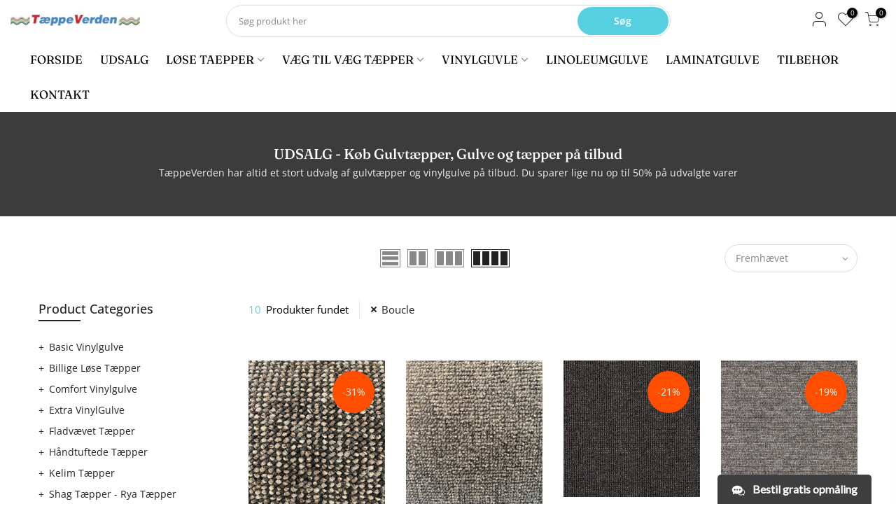

--- FILE ---
content_type: text/html; charset=utf-8
request_url: https://taeppeverden.dk/collections/udsalg-kob-gulvtaepper-gulve-og-taepper-pa-tilbud1/boucle
body_size: 24602
content:
<!doctype html>
<html class="no-js" lang="da">
<head>
  <meta charset="utf-8">
  <meta name="viewport" content="width=device-width, initial-scale=1, shrink-to-fit=no, user-scalable=no">
  <meta name="theme-color" content="#56cfe1">
  <meta name="format-detection" content="telephone=no">
  
  <!-- Google Tag Manager -->
  <script>
window.dataLayer = window.dataLayer || [];
</script>
<script>(function(w,d,s,l,i){w[l]=w[l]||[];w[l].push({'gtm.start':
new Date().getTime(),event:'gtm.js'});var f=d.getElementsByTagName(s)[0],
j=d.createElement(s),dl=l!='dataLayer'?'&l='+l:'';j.async=true;j.src=
'https://www.googletagmanager.com/gtm.js?id='+i+dl;f.parentNode.insertBefore(j,f);
})(window,document,'script','dataLayer','GTM-NJ3NVDB');</script>
<!-- End Google Tag Manager -->
  
  <link rel="canonical" href="https://taeppeverden.dk/collections/udsalg-kob-gulvtaepper-gulve-og-taepper-pa-tilbud1/boucle"><link rel="prefetch" as="document" href="https://taeppeverden.dk">
  <link rel="dns-prefetch" href="https://cdn.shopify.com" crossorigin>
  <link rel="dns-prefetch" href="https://fonts.shopifycdn.com" crossorigin>
  <link rel="dns-prefetch" href="https://fonts.googleapis.com" crossorigin>
  <link rel="preconnect" href="https://cdn.shopify.com" crossorigin>
  <link rel="preconnect" href="https://fonts.shopify.com" crossorigin>
  <link rel="preconnect" href="https://fonts.googleapis.com" crossorigin>
  <link rel="preconnect" href="https://monorail-edge.shopifysvc.com">
  <link rel="preload" as="style" href="//taeppeverden.dk/cdn/shop/t/6/assets/pre_theme.min.css?v=68164719075418837191648723498">
  <link rel="preload" as="style" href="//taeppeverden.dk/cdn/shop/t/6/assets/theme.css?enable_css_minification=1&v=88348579941246998361759333500"><title>UDSALG - Køb Gulvtæpper, Gulve og tæpper på tilbud &ndash; Tagged &quot;Boucle&quot; &ndash; tæppeverden</title><meta name="description" content="TæppeVerden har altid et stort udvalg af gulvtæpper og vinylgulve på tilbud. Du sparer lige nu op til 50% på udvalgte varer"><link rel="shortcut icon" type="image/png" href="//taeppeverden.dk/cdn/shop/files/logo_3_32x.jpg?v=1638971565"><!-- social-meta-tags.liquid --><meta name="keywords" content="UDSALG - Køb Gulvtæpper, Gulve og tæpper på tilbud,tæppeverden,taeppeverden.dk"/><meta name="author" content="The4"><meta property="og:site_name" content="tæppeverden">
<meta property="og:url" content="https://taeppeverden.dk/collections/udsalg-kob-gulvtaepper-gulve-og-taepper-pa-tilbud1/boucle">
<meta property="og:title" content="UDSALG - Køb Gulvtæpper, Gulve og tæpper på tilbud">
<meta property="og:type" content="product.group">
<meta property="og:description" content="TæppeVerden har altid et stort udvalg af gulvtæpper og vinylgulve på tilbud. Du sparer lige nu op til 50% på udvalgte varer"><meta property="og:image" content="http://taeppeverden.dk/cdn/shop/files/logo_3_1200x1200.jpg?v=1638971565"><meta property="og:image:secure_url" content="https://taeppeverden.dk/cdn/shop/files/logo_3_1200x1200.jpg?v=1638971565"><meta name="twitter:card" content="summary_large_image">
<meta name="twitter:title" content="UDSALG - Køb Gulvtæpper, Gulve og tæpper på tilbud">
<meta name="twitter:description" content="TæppeVerden har altid et stort udvalg af gulvtæpper og vinylgulve på tilbud. Du sparer lige nu op til 50% på udvalgte varer">
<script>
var T4stt_str = { 
  "PleaseChoosePrOptions":"Vælg nogle produktmuligheder, inden du føjer dette produkt til din indkøbskurv.", 
  "will_not_ship":"Sendes ikke før \u003cspan class=\"jsnt\"\u003e{{date}}\u003c\/span\u003e",
  "will_stock_after":"På lager efter \u003cspan class=\"jsnt\"\u003e{{date}}\u003c\/span\u003e",
  "added_to_cart": "Produktet blev føjet til din indkøbskurv",
  "view_cart": "Se kurv",
  "continue_shopping": "Fortsæt med at handle",
  "save_js":"-[sale]%","bannerCountdown":"%D Translation missing: da.general.bannerCountdown %H:%M:%S",
  "prItemCountdown":"%D Translation missing: da.general.prItemCountdown %H:%M:%S",
  "countdown_days":"dage",
  "countdown_hours":"timer",
  "countdown_mins":"minutter",
  "countdown_sec":"sekunder",
  "multiple_rates": "Vi har fundet [number_of_rates] shipping rates available for [address], som starter [rate].",
  "one_rate": "Vi har fundet en forsendelsesrate for [address].",
  "no_rates": "Beklager, vi leverer ikke til denne destination.",
  "rate_value": "[rate_title] ved [rate] ",
  "agree_checkout": "Du skal acceptere handelsbetingelserne for at gå videre til bestillingen.",
  "added_text_cp":"Translation missing: da.general.nt_tooltip.added_text_compare"
};
</script><link href="//taeppeverden.dk/cdn/shop/t/6/assets/pre_theme.min.css?v=68164719075418837191648723498" rel="stylesheet" type="text/css" media="all" /><link rel="preload" as="script" href="//taeppeverden.dk/cdn/shop/t/6/assets/lazysizes.min.js?v=161060838712171474501648723483">
<link rel="preload" as="script" href="//taeppeverden.dk/cdn/shop/t/6/assets/nt_vendor.min.js?v=63039283586479772611648723492">
<script>document.documentElement.className = document.documentElement.className.replace('no-js', 'yes-js');const t_name = "collection",designMode = false,t_cartCount = 0,ThemeNameT4='kalles',ThemeNameT42='ThemeIdT4Kalles',themeIDt4 = 129345257662,ck_hostname = 'kalles-niche-none',ThemeIdT4 = null,SopEmlT4="info@taeppeverden.dk",ThemePuT4 = '#purchase_codet4j',t_shop_currency = "DKK", t_moneyFormat = "{{amount_with_comma_separator}} kr", t_cart_url = "\/cart",t_cartadd_url = "\/cart\/add",t_cartchange_url = "\/cart\/change", pr_re_url = "\/recommendations\/products"; try {var T4AgentNT = (navigator.userAgent.indexOf('Chrome-Lighthouse') == -1)}catch(err){var T4AgentNT = true} function onloadt4relcss(_this) {_this.onload=null;if(T4AgentNT){_this.rel='stylesheet'}} if (performance.navigation.type === 2) {location.reload(true);}</script>
<link rel="preload" href="//taeppeverden.dk/cdn/shop/t/6/assets/style.min.css?v=46106388958343090321648723511" as="style" onload="onloadt4relcss(this)"><link href="//taeppeverden.dk/cdn/shop/t/6/assets/theme.css?enable_css_minification=1&amp;v=88348579941246998361759333500" rel="stylesheet" type="text/css" media="all" /><link id="sett_clt4" rel="preload" href="//taeppeverden.dk/cdn/shop/t/6/assets/sett_cl.css?enable_css_minification=1&v=123392124309832141641648723507" as="style" onload="onloadt4relcss(this)"><link rel="preload" href="//taeppeverden.dk/cdn/shop/t/6/assets/line-awesome.min.css?v=36930450349382045261648723485" as="style" onload="onloadt4relcss(this)">
<script id="js_lzt4" src="//taeppeverden.dk/cdn/shop/t/6/assets/lazysizes.min.js?v=161060838712171474501648723483" defer="defer"></script>
<script src="//taeppeverden.dk/cdn/shop/t/6/assets/nt_vendor.min.js?v=63039283586479772611648723492" defer="defer" id="js_ntt4"
  data-theme='//taeppeverden.dk/cdn/shop/t/6/assets/nt_theme.min.js?v=274969769301427841648723491'
  data-stt='//taeppeverden.dk/cdn/shop/t/6/assets/nt_settings.js?enable_js_minification=1&v=167596703501837410881648723565'
  data-cat='//taeppeverden.dk/cdn/shop/t/6/assets/cat.min.js?v=127587861294853681671648723459' 
  data-sw='//taeppeverden.dk/cdn/shop/t/6/assets/swatch.min.js?v=45585328045766690311648723513'
  data-prjs='//taeppeverden.dk/cdn/shop/t/6/assets/produc.min.js?v=66856717831304081821648723499' 
  data-mail='//taeppeverden.dk/cdn/shop/t/6/assets/platform_mail.min.js?v=120104920183136925081648723497'
  data-my='//taeppeverden.dk/cdn/shop/t/6/assets/my.js?v=111603181540343972631648723488' data-cusp='//taeppeverden.dk/cdn/shop/t/6/assets/my.js?v=111603181540343972631648723488' data-cur='//taeppeverden.dk/cdn/shop/t/6/assets/my.js?v=111603181540343972631648723488' data-mdl='//taeppeverden.dk/cdn/shop/t/6/assets/module.min.js?v=72712877271928395091648723487'
  data-map='//taeppeverden.dk/cdn/shop/t/6/assets/maplace.min.js?v=123640464312137447171648723486'
  data-time='//taeppeverden.dk/cdn/shop/t/6/assets/spacetime.min.js?v=510'
  data-ins='//taeppeverden.dk/cdn/shop/t/6/assets/nt_instagram.min.js?v=132847357865388594491648723490'
  data-user='//taeppeverden.dk/cdn/shop/t/6/assets/interactable.min.js?v=102965680333318563161648723473'
  data-add='//s7.addthis.com/js/300/addthis_widget.js#pubid=ra-56efaa05a768bd19'
  data-klaviyo='//www.klaviyo.com/media/js/public/klaviyo_subscribe.js'
  data-font='iconKalles , fakalles , Pe-icon-7-stroke , Font Awesome 5 Free:n9'
  data-fm=''
  data-spcmn='//taeppeverden.dk/cdn/shopifycloud/storefront/assets/themes_support/shopify_common-5f594365.js'
  data-cust='//taeppeverden.dk/cdn/shop/t/6/assets/customerclnt.min.js?v=71352788738707286341648723462'
  data-cusjs='none'
  data-desadm='//taeppeverden.dk/cdn/shop/t/6/assets/des_adm.min.js?v=176073690257521946711648723463'
  data-otherryv='//taeppeverden.dk/cdn/shop/t/6/assets/reviewOther.js?enable_js_minification=1&v=72029929378534401331648723507'></script><script>window.performance && window.performance.mark && window.performance.mark('shopify.content_for_header.start');</script><meta name="facebook-domain-verification" content="j84nizxh90tl3gmu4hptdmkck681cc">
<meta name="facebook-domain-verification" content="mozgkqswluolerh7dkovt9m8psey6p">
<meta name="google-site-verification" content="W5RISbaHBoeFQSm46eooWSbd4IQiiOkqcL30koB73OU">
<meta id="shopify-digital-wallet" name="shopify-digital-wallet" content="/60521251006/digital_wallets/dialog">
<meta name="shopify-checkout-api-token" content="edcc49f2c2981c4cd07ac9fbea06d6f6">
<link rel="alternate" type="application/atom+xml" title="Feed" href="/collections/udsalg-kob-gulvtaepper-gulve-og-taepper-pa-tilbud1/boucle.atom" />
<link rel="alternate" type="application/json+oembed" href="https://taeppeverden.dk/collections/udsalg-kob-gulvtaepper-gulve-og-taepper-pa-tilbud1/boucle.oembed">
<script async="async" src="/checkouts/internal/preloads.js?locale=da-DK"></script>
<script id="apple-pay-shop-capabilities" type="application/json">{"shopId":60521251006,"countryCode":"DK","currencyCode":"DKK","merchantCapabilities":["supports3DS"],"merchantId":"gid:\/\/shopify\/Shop\/60521251006","merchantName":"tæppeverden","requiredBillingContactFields":["postalAddress","email"],"requiredShippingContactFields":["postalAddress","email"],"shippingType":"shipping","supportedNetworks":["visa","maestro","masterCard"],"total":{"type":"pending","label":"tæppeverden","amount":"1.00"},"shopifyPaymentsEnabled":true,"supportsSubscriptions":true}</script>
<script id="shopify-features" type="application/json">{"accessToken":"edcc49f2c2981c4cd07ac9fbea06d6f6","betas":["rich-media-storefront-analytics"],"domain":"taeppeverden.dk","predictiveSearch":true,"shopId":60521251006,"locale":"da"}</script>
<script>var Shopify = Shopify || {};
Shopify.shop = "taeppeverden.myshopify.com";
Shopify.locale = "da";
Shopify.currency = {"active":"DKK","rate":"1.0"};
Shopify.country = "DK";
Shopify.theme = {"name":"taeppeverden","id":129345257662,"schema_name":"Kalles","schema_version":"2.6.1","theme_store_id":null,"role":"main"};
Shopify.theme.handle = "null";
Shopify.theme.style = {"id":null,"handle":null};
Shopify.cdnHost = "taeppeverden.dk/cdn";
Shopify.routes = Shopify.routes || {};
Shopify.routes.root = "/";</script>
<script type="module">!function(o){(o.Shopify=o.Shopify||{}).modules=!0}(window);</script>
<script>!function(o){function n(){var o=[];function n(){o.push(Array.prototype.slice.apply(arguments))}return n.q=o,n}var t=o.Shopify=o.Shopify||{};t.loadFeatures=n(),t.autoloadFeatures=n()}(window);</script>
<script id="shop-js-analytics" type="application/json">{"pageType":"collection"}</script>
<script defer="defer" async type="module" src="//taeppeverden.dk/cdn/shopifycloud/shop-js/modules/v2/client.init-shop-cart-sync_ByjAFD2B.da.esm.js"></script>
<script defer="defer" async type="module" src="//taeppeverden.dk/cdn/shopifycloud/shop-js/modules/v2/chunk.common_D-UimmQe.esm.js"></script>
<script defer="defer" async type="module" src="//taeppeverden.dk/cdn/shopifycloud/shop-js/modules/v2/chunk.modal_C_zrfWbZ.esm.js"></script>
<script type="module">
  await import("//taeppeverden.dk/cdn/shopifycloud/shop-js/modules/v2/client.init-shop-cart-sync_ByjAFD2B.da.esm.js");
await import("//taeppeverden.dk/cdn/shopifycloud/shop-js/modules/v2/chunk.common_D-UimmQe.esm.js");
await import("//taeppeverden.dk/cdn/shopifycloud/shop-js/modules/v2/chunk.modal_C_zrfWbZ.esm.js");

  window.Shopify.SignInWithShop?.initShopCartSync?.({"fedCMEnabled":true,"windoidEnabled":true});

</script>
<script>(function() {
  var isLoaded = false;
  function asyncLoad() {
    if (isLoaded) return;
    isLoaded = true;
    var urls = ["https:\/\/sf-pricecalculator.extendons.com\/js\/storefront.js?shop=taeppeverden.myshopify.com"];
    for (var i = 0; i < urls.length; i++) {
      var s = document.createElement('script');
      s.type = 'text/javascript';
      s.async = true;
      s.src = urls[i];
      var x = document.getElementsByTagName('script')[0];
      x.parentNode.insertBefore(s, x);
    }
  };
  if(window.attachEvent) {
    window.attachEvent('onload', asyncLoad);
  } else {
    window.addEventListener('load', asyncLoad, false);
  }
})();</script>
<script id="__st">var __st={"a":60521251006,"offset":3600,"reqid":"b54b9435-cc07-48c7-821f-9d6e7cb8f4b2-1769214115","pageurl":"taeppeverden.dk\/collections\/udsalg-kob-gulvtaepper-gulve-og-taepper-pa-tilbud1\/boucle","u":"3766632ed7f3","p":"collection","rtyp":"collection","rid":281794314430};</script>
<script>window.ShopifyPaypalV4VisibilityTracking = true;</script>
<script id="captcha-bootstrap">!function(){'use strict';const t='contact',e='account',n='new_comment',o=[[t,t],['blogs',n],['comments',n],[t,'customer']],c=[[e,'customer_login'],[e,'guest_login'],[e,'recover_customer_password'],[e,'create_customer']],r=t=>t.map((([t,e])=>`form[action*='/${t}']:not([data-nocaptcha='true']) input[name='form_type'][value='${e}']`)).join(','),a=t=>()=>t?[...document.querySelectorAll(t)].map((t=>t.form)):[];function s(){const t=[...o],e=r(t);return a(e)}const i='password',u='form_key',d=['recaptcha-v3-token','g-recaptcha-response','h-captcha-response',i],f=()=>{try{return window.sessionStorage}catch{return}},m='__shopify_v',_=t=>t.elements[u];function p(t,e,n=!1){try{const o=window.sessionStorage,c=JSON.parse(o.getItem(e)),{data:r}=function(t){const{data:e,action:n}=t;return t[m]||n?{data:e,action:n}:{data:t,action:n}}(c);for(const[e,n]of Object.entries(r))t.elements[e]&&(t.elements[e].value=n);n&&o.removeItem(e)}catch(o){console.error('form repopulation failed',{error:o})}}const l='form_type',E='cptcha';function T(t){t.dataset[E]=!0}const w=window,h=w.document,L='Shopify',v='ce_forms',y='captcha';let A=!1;((t,e)=>{const n=(g='f06e6c50-85a8-45c8-87d0-21a2b65856fe',I='https://cdn.shopify.com/shopifycloud/storefront-forms-hcaptcha/ce_storefront_forms_captcha_hcaptcha.v1.5.2.iife.js',D={infoText:'Beskyttet af hCaptcha',privacyText:'Beskyttelse af persondata',termsText:'Vilkår'},(t,e,n)=>{const o=w[L][v],c=o.bindForm;if(c)return c(t,g,e,D).then(n);var r;o.q.push([[t,g,e,D],n]),r=I,A||(h.body.append(Object.assign(h.createElement('script'),{id:'captcha-provider',async:!0,src:r})),A=!0)});var g,I,D;w[L]=w[L]||{},w[L][v]=w[L][v]||{},w[L][v].q=[],w[L][y]=w[L][y]||{},w[L][y].protect=function(t,e){n(t,void 0,e),T(t)},Object.freeze(w[L][y]),function(t,e,n,w,h,L){const[v,y,A,g]=function(t,e,n){const i=e?o:[],u=t?c:[],d=[...i,...u],f=r(d),m=r(i),_=r(d.filter((([t,e])=>n.includes(e))));return[a(f),a(m),a(_),s()]}(w,h,L),I=t=>{const e=t.target;return e instanceof HTMLFormElement?e:e&&e.form},D=t=>v().includes(t);t.addEventListener('submit',(t=>{const e=I(t);if(!e)return;const n=D(e)&&!e.dataset.hcaptchaBound&&!e.dataset.recaptchaBound,o=_(e),c=g().includes(e)&&(!o||!o.value);(n||c)&&t.preventDefault(),c&&!n&&(function(t){try{if(!f())return;!function(t){const e=f();if(!e)return;const n=_(t);if(!n)return;const o=n.value;o&&e.removeItem(o)}(t);const e=Array.from(Array(32),(()=>Math.random().toString(36)[2])).join('');!function(t,e){_(t)||t.append(Object.assign(document.createElement('input'),{type:'hidden',name:u})),t.elements[u].value=e}(t,e),function(t,e){const n=f();if(!n)return;const o=[...t.querySelectorAll(`input[type='${i}']`)].map((({name:t})=>t)),c=[...d,...o],r={};for(const[a,s]of new FormData(t).entries())c.includes(a)||(r[a]=s);n.setItem(e,JSON.stringify({[m]:1,action:t.action,data:r}))}(t,e)}catch(e){console.error('failed to persist form',e)}}(e),e.submit())}));const S=(t,e)=>{t&&!t.dataset[E]&&(n(t,e.some((e=>e===t))),T(t))};for(const o of['focusin','change'])t.addEventListener(o,(t=>{const e=I(t);D(e)&&S(e,y())}));const B=e.get('form_key'),M=e.get(l),P=B&&M;t.addEventListener('DOMContentLoaded',(()=>{const t=y();if(P)for(const e of t)e.elements[l].value===M&&p(e,B);[...new Set([...A(),...v().filter((t=>'true'===t.dataset.shopifyCaptcha))])].forEach((e=>S(e,t)))}))}(h,new URLSearchParams(w.location.search),n,t,e,['guest_login'])})(!0,!0)}();</script>
<script integrity="sha256-4kQ18oKyAcykRKYeNunJcIwy7WH5gtpwJnB7kiuLZ1E=" data-source-attribution="shopify.loadfeatures" defer="defer" src="//taeppeverden.dk/cdn/shopifycloud/storefront/assets/storefront/load_feature-a0a9edcb.js" crossorigin="anonymous"></script>
<script data-source-attribution="shopify.dynamic_checkout.dynamic.init">var Shopify=Shopify||{};Shopify.PaymentButton=Shopify.PaymentButton||{isStorefrontPortableWallets:!0,init:function(){window.Shopify.PaymentButton.init=function(){};var t=document.createElement("script");t.src="https://taeppeverden.dk/cdn/shopifycloud/portable-wallets/latest/portable-wallets.da.js",t.type="module",document.head.appendChild(t)}};
</script>
<script data-source-attribution="shopify.dynamic_checkout.buyer_consent">
  function portableWalletsHideBuyerConsent(e){var t=document.getElementById("shopify-buyer-consent"),n=document.getElementById("shopify-subscription-policy-button");t&&n&&(t.classList.add("hidden"),t.setAttribute("aria-hidden","true"),n.removeEventListener("click",e))}function portableWalletsShowBuyerConsent(e){var t=document.getElementById("shopify-buyer-consent"),n=document.getElementById("shopify-subscription-policy-button");t&&n&&(t.classList.remove("hidden"),t.removeAttribute("aria-hidden"),n.addEventListener("click",e))}window.Shopify?.PaymentButton&&(window.Shopify.PaymentButton.hideBuyerConsent=portableWalletsHideBuyerConsent,window.Shopify.PaymentButton.showBuyerConsent=portableWalletsShowBuyerConsent);
</script>
<script data-source-attribution="shopify.dynamic_checkout.cart.bootstrap">document.addEventListener("DOMContentLoaded",(function(){function t(){return document.querySelector("shopify-accelerated-checkout-cart, shopify-accelerated-checkout")}if(t())Shopify.PaymentButton.init();else{new MutationObserver((function(e,n){t()&&(Shopify.PaymentButton.init(),n.disconnect())})).observe(document.body,{childList:!0,subtree:!0})}}));
</script>
<link id="shopify-accelerated-checkout-styles" rel="stylesheet" media="screen" href="https://taeppeverden.dk/cdn/shopifycloud/portable-wallets/latest/accelerated-checkout-backwards-compat.css" crossorigin="anonymous">
<style id="shopify-accelerated-checkout-cart">
        #shopify-buyer-consent {
  margin-top: 1em;
  display: inline-block;
  width: 100%;
}

#shopify-buyer-consent.hidden {
  display: none;
}

#shopify-subscription-policy-button {
  background: none;
  border: none;
  padding: 0;
  text-decoration: underline;
  font-size: inherit;
  cursor: pointer;
}

#shopify-subscription-policy-button::before {
  box-shadow: none;
}

      </style>

<script>window.performance && window.performance.mark && window.performance.mark('shopify.content_for_header.end');</script>
  <!--CPC-->
  <script src='https://ajax.googleapis.com/ajax/libs/jquery/3.5.1/jquery.min.js'></script>
  <!--CPC-->
  <script src='https://cdn-assets.custompricecalculator.com/shopify/calculator.js'></script>

  










<link href="https://monorail-edge.shopifysvc.com" rel="dns-prefetch">
<script>(function(){if ("sendBeacon" in navigator && "performance" in window) {try {var session_token_from_headers = performance.getEntriesByType('navigation')[0].serverTiming.find(x => x.name == '_s').description;} catch {var session_token_from_headers = undefined;}var session_cookie_matches = document.cookie.match(/_shopify_s=([^;]*)/);var session_token_from_cookie = session_cookie_matches && session_cookie_matches.length === 2 ? session_cookie_matches[1] : "";var session_token = session_token_from_headers || session_token_from_cookie || "";function handle_abandonment_event(e) {var entries = performance.getEntries().filter(function(entry) {return /monorail-edge.shopifysvc.com/.test(entry.name);});if (!window.abandonment_tracked && entries.length === 0) {window.abandonment_tracked = true;var currentMs = Date.now();var navigation_start = performance.timing.navigationStart;var payload = {shop_id: 60521251006,url: window.location.href,navigation_start,duration: currentMs - navigation_start,session_token,page_type: "collection"};window.navigator.sendBeacon("https://monorail-edge.shopifysvc.com/v1/produce", JSON.stringify({schema_id: "online_store_buyer_site_abandonment/1.1",payload: payload,metadata: {event_created_at_ms: currentMs,event_sent_at_ms: currentMs}}));}}window.addEventListener('pagehide', handle_abandonment_event);}}());</script>
<script id="web-pixels-manager-setup">(function e(e,d,r,n,o){if(void 0===o&&(o={}),!Boolean(null===(a=null===(i=window.Shopify)||void 0===i?void 0:i.analytics)||void 0===a?void 0:a.replayQueue)){var i,a;window.Shopify=window.Shopify||{};var t=window.Shopify;t.analytics=t.analytics||{};var s=t.analytics;s.replayQueue=[],s.publish=function(e,d,r){return s.replayQueue.push([e,d,r]),!0};try{self.performance.mark("wpm:start")}catch(e){}var l=function(){var e={modern:/Edge?\/(1{2}[4-9]|1[2-9]\d|[2-9]\d{2}|\d{4,})\.\d+(\.\d+|)|Firefox\/(1{2}[4-9]|1[2-9]\d|[2-9]\d{2}|\d{4,})\.\d+(\.\d+|)|Chrom(ium|e)\/(9{2}|\d{3,})\.\d+(\.\d+|)|(Maci|X1{2}).+ Version\/(15\.\d+|(1[6-9]|[2-9]\d|\d{3,})\.\d+)([,.]\d+|)( \(\w+\)|)( Mobile\/\w+|) Safari\/|Chrome.+OPR\/(9{2}|\d{3,})\.\d+\.\d+|(CPU[ +]OS|iPhone[ +]OS|CPU[ +]iPhone|CPU IPhone OS|CPU iPad OS)[ +]+(15[._]\d+|(1[6-9]|[2-9]\d|\d{3,})[._]\d+)([._]\d+|)|Android:?[ /-](13[3-9]|1[4-9]\d|[2-9]\d{2}|\d{4,})(\.\d+|)(\.\d+|)|Android.+Firefox\/(13[5-9]|1[4-9]\d|[2-9]\d{2}|\d{4,})\.\d+(\.\d+|)|Android.+Chrom(ium|e)\/(13[3-9]|1[4-9]\d|[2-9]\d{2}|\d{4,})\.\d+(\.\d+|)|SamsungBrowser\/([2-9]\d|\d{3,})\.\d+/,legacy:/Edge?\/(1[6-9]|[2-9]\d|\d{3,})\.\d+(\.\d+|)|Firefox\/(5[4-9]|[6-9]\d|\d{3,})\.\d+(\.\d+|)|Chrom(ium|e)\/(5[1-9]|[6-9]\d|\d{3,})\.\d+(\.\d+|)([\d.]+$|.*Safari\/(?![\d.]+ Edge\/[\d.]+$))|(Maci|X1{2}).+ Version\/(10\.\d+|(1[1-9]|[2-9]\d|\d{3,})\.\d+)([,.]\d+|)( \(\w+\)|)( Mobile\/\w+|) Safari\/|Chrome.+OPR\/(3[89]|[4-9]\d|\d{3,})\.\d+\.\d+|(CPU[ +]OS|iPhone[ +]OS|CPU[ +]iPhone|CPU IPhone OS|CPU iPad OS)[ +]+(10[._]\d+|(1[1-9]|[2-9]\d|\d{3,})[._]\d+)([._]\d+|)|Android:?[ /-](13[3-9]|1[4-9]\d|[2-9]\d{2}|\d{4,})(\.\d+|)(\.\d+|)|Mobile Safari.+OPR\/([89]\d|\d{3,})\.\d+\.\d+|Android.+Firefox\/(13[5-9]|1[4-9]\d|[2-9]\d{2}|\d{4,})\.\d+(\.\d+|)|Android.+Chrom(ium|e)\/(13[3-9]|1[4-9]\d|[2-9]\d{2}|\d{4,})\.\d+(\.\d+|)|Android.+(UC? ?Browser|UCWEB|U3)[ /]?(15\.([5-9]|\d{2,})|(1[6-9]|[2-9]\d|\d{3,})\.\d+)\.\d+|SamsungBrowser\/(5\.\d+|([6-9]|\d{2,})\.\d+)|Android.+MQ{2}Browser\/(14(\.(9|\d{2,})|)|(1[5-9]|[2-9]\d|\d{3,})(\.\d+|))(\.\d+|)|K[Aa][Ii]OS\/(3\.\d+|([4-9]|\d{2,})\.\d+)(\.\d+|)/},d=e.modern,r=e.legacy,n=navigator.userAgent;return n.match(d)?"modern":n.match(r)?"legacy":"unknown"}(),u="modern"===l?"modern":"legacy",c=(null!=n?n:{modern:"",legacy:""})[u],f=function(e){return[e.baseUrl,"/wpm","/b",e.hashVersion,"modern"===e.buildTarget?"m":"l",".js"].join("")}({baseUrl:d,hashVersion:r,buildTarget:u}),m=function(e){var d=e.version,r=e.bundleTarget,n=e.surface,o=e.pageUrl,i=e.monorailEndpoint;return{emit:function(e){var a=e.status,t=e.errorMsg,s=(new Date).getTime(),l=JSON.stringify({metadata:{event_sent_at_ms:s},events:[{schema_id:"web_pixels_manager_load/3.1",payload:{version:d,bundle_target:r,page_url:o,status:a,surface:n,error_msg:t},metadata:{event_created_at_ms:s}}]});if(!i)return console&&console.warn&&console.warn("[Web Pixels Manager] No Monorail endpoint provided, skipping logging."),!1;try{return self.navigator.sendBeacon.bind(self.navigator)(i,l)}catch(e){}var u=new XMLHttpRequest;try{return u.open("POST",i,!0),u.setRequestHeader("Content-Type","text/plain"),u.send(l),!0}catch(e){return console&&console.warn&&console.warn("[Web Pixels Manager] Got an unhandled error while logging to Monorail."),!1}}}}({version:r,bundleTarget:l,surface:e.surface,pageUrl:self.location.href,monorailEndpoint:e.monorailEndpoint});try{o.browserTarget=l,function(e){var d=e.src,r=e.async,n=void 0===r||r,o=e.onload,i=e.onerror,a=e.sri,t=e.scriptDataAttributes,s=void 0===t?{}:t,l=document.createElement("script"),u=document.querySelector("head"),c=document.querySelector("body");if(l.async=n,l.src=d,a&&(l.integrity=a,l.crossOrigin="anonymous"),s)for(var f in s)if(Object.prototype.hasOwnProperty.call(s,f))try{l.dataset[f]=s[f]}catch(e){}if(o&&l.addEventListener("load",o),i&&l.addEventListener("error",i),u)u.appendChild(l);else{if(!c)throw new Error("Did not find a head or body element to append the script");c.appendChild(l)}}({src:f,async:!0,onload:function(){if(!function(){var e,d;return Boolean(null===(d=null===(e=window.Shopify)||void 0===e?void 0:e.analytics)||void 0===d?void 0:d.initialized)}()){var d=window.webPixelsManager.init(e)||void 0;if(d){var r=window.Shopify.analytics;r.replayQueue.forEach((function(e){var r=e[0],n=e[1],o=e[2];d.publishCustomEvent(r,n,o)})),r.replayQueue=[],r.publish=d.publishCustomEvent,r.visitor=d.visitor,r.initialized=!0}}},onerror:function(){return m.emit({status:"failed",errorMsg:"".concat(f," has failed to load")})},sri:function(e){var d=/^sha384-[A-Za-z0-9+/=]+$/;return"string"==typeof e&&d.test(e)}(c)?c:"",scriptDataAttributes:o}),m.emit({status:"loading"})}catch(e){m.emit({status:"failed",errorMsg:(null==e?void 0:e.message)||"Unknown error"})}}})({shopId: 60521251006,storefrontBaseUrl: "https://taeppeverden.dk",extensionsBaseUrl: "https://extensions.shopifycdn.com/cdn/shopifycloud/web-pixels-manager",monorailEndpoint: "https://monorail-edge.shopifysvc.com/unstable/produce_batch",surface: "storefront-renderer",enabledBetaFlags: ["2dca8a86"],webPixelsConfigList: [{"id":"910623049","configuration":"{\"config\":\"{\\\"pixel_id\\\":\\\"G-N63Z4JFVEW\\\",\\\"gtag_events\\\":[{\\\"type\\\":\\\"purchase\\\",\\\"action_label\\\":\\\"G-N63Z4JFVEW\\\"},{\\\"type\\\":\\\"page_view\\\",\\\"action_label\\\":\\\"G-N63Z4JFVEW\\\"},{\\\"type\\\":\\\"view_item\\\",\\\"action_label\\\":\\\"G-N63Z4JFVEW\\\"},{\\\"type\\\":\\\"search\\\",\\\"action_label\\\":\\\"G-N63Z4JFVEW\\\"},{\\\"type\\\":\\\"add_to_cart\\\",\\\"action_label\\\":\\\"G-N63Z4JFVEW\\\"},{\\\"type\\\":\\\"begin_checkout\\\",\\\"action_label\\\":\\\"G-N63Z4JFVEW\\\"},{\\\"type\\\":\\\"add_payment_info\\\",\\\"action_label\\\":\\\"G-N63Z4JFVEW\\\"}],\\\"enable_monitoring_mode\\\":false}\"}","eventPayloadVersion":"v1","runtimeContext":"OPEN","scriptVersion":"b2a88bafab3e21179ed38636efcd8a93","type":"APP","apiClientId":1780363,"privacyPurposes":[],"dataSharingAdjustments":{"protectedCustomerApprovalScopes":["read_customer_address","read_customer_email","read_customer_name","read_customer_personal_data","read_customer_phone"]}},{"id":"454951241","configuration":"{\"pixel_id\":\"789345224903338\",\"pixel_type\":\"facebook_pixel\",\"metaapp_system_user_token\":\"-\"}","eventPayloadVersion":"v1","runtimeContext":"OPEN","scriptVersion":"ca16bc87fe92b6042fbaa3acc2fbdaa6","type":"APP","apiClientId":2329312,"privacyPurposes":["ANALYTICS","MARKETING","SALE_OF_DATA"],"dataSharingAdjustments":{"protectedCustomerApprovalScopes":["read_customer_address","read_customer_email","read_customer_name","read_customer_personal_data","read_customer_phone"]}},{"id":"shopify-app-pixel","configuration":"{}","eventPayloadVersion":"v1","runtimeContext":"STRICT","scriptVersion":"0450","apiClientId":"shopify-pixel","type":"APP","privacyPurposes":["ANALYTICS","MARKETING"]},{"id":"shopify-custom-pixel","eventPayloadVersion":"v1","runtimeContext":"LAX","scriptVersion":"0450","apiClientId":"shopify-pixel","type":"CUSTOM","privacyPurposes":["ANALYTICS","MARKETING"]}],isMerchantRequest: false,initData: {"shop":{"name":"tæppeverden","paymentSettings":{"currencyCode":"DKK"},"myshopifyDomain":"taeppeverden.myshopify.com","countryCode":"DK","storefrontUrl":"https:\/\/taeppeverden.dk"},"customer":null,"cart":null,"checkout":null,"productVariants":[],"purchasingCompany":null},},"https://taeppeverden.dk/cdn","fcfee988w5aeb613cpc8e4bc33m6693e112",{"modern":"","legacy":""},{"shopId":"60521251006","storefrontBaseUrl":"https:\/\/taeppeverden.dk","extensionBaseUrl":"https:\/\/extensions.shopifycdn.com\/cdn\/shopifycloud\/web-pixels-manager","surface":"storefront-renderer","enabledBetaFlags":"[\"2dca8a86\"]","isMerchantRequest":"false","hashVersion":"fcfee988w5aeb613cpc8e4bc33m6693e112","publish":"custom","events":"[[\"page_viewed\",{}],[\"collection_viewed\",{\"collection\":{\"id\":\"281794314430\",\"title\":\"UDSALG - Køb Gulvtæpper, Gulve og tæpper på tilbud\",\"productVariants\":[{\"price\":{\"amount\":139.0,\"currencyCode\":\"DKK\"},\"product\":{\"title\":\"Monaco væg til væg\",\"vendor\":\"tæppeverden\",\"id\":\"7136774455486\",\"untranslatedTitle\":\"Monaco væg til væg\",\"url\":\"\/products\/kopi-af-royal-vaeg-til-vaeg\",\"type\":\"\"},\"id\":\"41139026034878\",\"image\":{\"src\":\"\/\/taeppeverden.dk\/cdn\/shop\/products\/IMG_4330.jpg?v=1642859235\"},\"sku\":\"\",\"title\":\"Default Title\",\"untranslatedTitle\":\"Default Title\"},{\"price\":{\"amount\":85.0,\"currencyCode\":\"DKK\"},\"product\":{\"title\":\"Rapid væg til væg\",\"vendor\":\"tæppeverden\",\"id\":\"7088255303870\",\"untranslatedTitle\":\"Rapid væg til væg\",\"url\":\"\/products\/vaeg-til-vaeg\",\"type\":\"\"},\"id\":\"41160597471422\",\"image\":{\"src\":\"\/\/taeppeverden.dk\/cdn\/shop\/products\/Image-1.jpg?v=1642857703\"},\"sku\":\"\",\"title\":\"Default Title\",\"untranslatedTitle\":\"Default Title\"},{\"price\":{\"amount\":199.0,\"currencyCode\":\"DKK\"},\"product\":{\"title\":\"Amsterdam Antracit væg til væg\",\"vendor\":\"tæppeverden\",\"id\":\"7142138577086\",\"untranslatedTitle\":\"Amsterdam Antracit væg til væg\",\"url\":\"\/products\/amsterdam-antracit\",\"type\":\"udsalg\"},\"id\":\"41150433984702\",\"image\":{\"src\":\"\/\/taeppeverden.dk\/cdn\/shop\/products\/AmsterdamAntracit.jpg?v=1643222294\"},\"sku\":\"\",\"title\":\"Default Title\",\"untranslatedTitle\":\"Default Title\"},{\"price\":{\"amount\":219.0,\"currencyCode\":\"DKK\"},\"product\":{\"title\":\"Casino væg til væg\",\"vendor\":\"tæppeverden\",\"id\":\"7142146539710\",\"untranslatedTitle\":\"Casino væg til væg\",\"url\":\"\/products\/kopi-af-atlanta-vaeg-til-vaeg\",\"type\":\"\"},\"id\":\"41150463934654\",\"image\":{\"src\":\"\/\/taeppeverden.dk\/cdn\/shop\/products\/Casino4522Gra.jpg?v=1643224807\"},\"sku\":\"\",\"title\":\"Default Title\",\"untranslatedTitle\":\"Default Title\"},{\"price\":{\"amount\":179.0,\"currencyCode\":\"DKK\"},\"product\":{\"title\":\"classica væg til væg\",\"vendor\":\"tæppeverden\",\"id\":\"7142147489982\",\"untranslatedTitle\":\"classica væg til væg\",\"url\":\"\/products\/classica-vaeg-til-vaeg\",\"type\":\"\"},\"id\":\"41150466916542\",\"image\":{\"src\":\"\/\/taeppeverden.dk\/cdn\/shop\/products\/CLASSICA7122gra.jpg?v=1643225054\"},\"sku\":\"\",\"title\":\"Default Title\",\"untranslatedTitle\":\"Default Title\"},{\"price\":{\"amount\":119.0,\"currencyCode\":\"DKK\"},\"product\":{\"title\":\"Helsingør væg til væg\",\"vendor\":\"tæppeverden\",\"id\":\"7142139035838\",\"untranslatedTitle\":\"Helsingør væg til væg\",\"url\":\"\/products\/kopi-af-amsterdam-antracit-vaeg-til-vaeg\",\"type\":\"\"},\"id\":\"41150436311230\",\"image\":{\"src\":\"\/\/taeppeverden.dk\/cdn\/shop\/products\/HelsingorGra-skum.jpg?v=1643222506\"},\"sku\":\"\",\"title\":\"Default Title\",\"untranslatedTitle\":\"Default Title\"},{\"price\":{\"amount\":129.0,\"currencyCode\":\"DKK\"},\"product\":{\"title\":\"London væg til væg\",\"vendor\":\"tæppeverden\",\"id\":\"7142139396286\",\"untranslatedTitle\":\"London væg til væg\",\"url\":\"\/products\/kopi-af-helsingor-vaeg-til-vaeg\",\"type\":\"\"},\"id\":\"41150437458110\",\"image\":{\"src\":\"\/\/taeppeverden.dk\/cdn\/shop\/products\/LondonAntracit-skum.jpg?v=1643222677\"},\"sku\":\"\",\"title\":\"Default Title\",\"untranslatedTitle\":\"Default Title\"},{\"price\":{\"amount\":269.0,\"currencyCode\":\"DKK\"},\"product\":{\"title\":\"Madrid væg til væg\",\"vendor\":\"tæppeverden\",\"id\":\"7142159909054\",\"untranslatedTitle\":\"Madrid væg til væg\",\"url\":\"\/products\/madrid-vaeg-til-vaeg\",\"type\":\"\"},\"id\":\"41150522425534\",\"image\":{\"src\":\"\/\/taeppeverden.dk\/cdn\/shop\/products\/Madrid270beige-web.jpg?v=1643227552\"},\"sku\":\"\",\"title\":\"Default Title\",\"untranslatedTitle\":\"Default Title\"},{\"price\":{\"amount\":109.0,\"currencyCode\":\"DKK\"},\"product\":{\"title\":\"Rikke væg til væg\",\"vendor\":\"tæppeverden\",\"id\":\"7142139986110\",\"untranslatedTitle\":\"Rikke væg til væg\",\"url\":\"\/products\/kopi-af-london-vaeg-til-vaeg\",\"type\":\"\"},\"id\":\"41150440439998\",\"image\":{\"src\":\"\/\/taeppeverden.dk\/cdn\/shop\/products\/Rikkegra-skum.jpg?v=1643222946\"},\"sku\":\"\",\"title\":\"Default Title\",\"untranslatedTitle\":\"Default Title\"},{\"price\":{\"amount\":119.0,\"currencyCode\":\"DKK\"},\"product\":{\"title\":\"Varde væg til væg\",\"vendor\":\"tæppeverden\",\"id\":\"7142144770238\",\"untranslatedTitle\":\"Varde væg til væg\",\"url\":\"\/products\/kopi-af-amsterdam-antracit-vaeg-til-vaeg-1\",\"type\":\"\"},\"id\":\"41150456955070\",\"image\":{\"src\":\"\/\/taeppeverden.dk\/cdn\/shop\/products\/Varde77antracit.jpg?v=1643224133\"},\"sku\":\"\",\"title\":\"Default Title\",\"untranslatedTitle\":\"Default Title\"}]}}]]"});</script><script>
  window.ShopifyAnalytics = window.ShopifyAnalytics || {};
  window.ShopifyAnalytics.meta = window.ShopifyAnalytics.meta || {};
  window.ShopifyAnalytics.meta.currency = 'DKK';
  var meta = {"products":[{"id":7136774455486,"gid":"gid:\/\/shopify\/Product\/7136774455486","vendor":"tæppeverden","type":"","handle":"kopi-af-royal-vaeg-til-vaeg","variants":[{"id":41139026034878,"price":13900,"name":"Monaco væg til væg","public_title":null,"sku":""},{"id":41310401233086,"price":63600,"name":"Monaco væg til væg - Default_cpc_623b76b4e453f","public_title":"Default_cpc_623b76b4e453f","sku":""},{"id":49916438217033,"price":63600,"name":"Monaco væg til væg - Default_cpc_830B5D241E4F4","public_title":"Default_cpc_830B5D241E4F4","sku":""}],"remote":false},{"id":7088255303870,"gid":"gid:\/\/shopify\/Product\/7088255303870","vendor":"tæppeverden","type":"","handle":"vaeg-til-vaeg","variants":[{"id":41160597471422,"price":8500,"name":"Rapid væg til væg","public_title":null,"sku":""},{"id":41324462014654,"price":34000,"name":"Rapid væg til væg - Default_cpc_62432fa9a3c9a","public_title":"Default_cpc_62432fa9a3c9a","sku":""},{"id":49667973284169,"price":34000,"name":"Rapid væg til væg - Default_cpc_7E2B1974086F4","public_title":"Default_cpc_7E2B1974086F4","sku":""},{"id":49853142270281,"price":170000,"name":"Rapid væg til væg - Default_cpc_56F4BEB471AC4","public_title":"Default_cpc_56F4BEB471AC4","sku":""},{"id":51005908549961,"price":214200,"name":"Rapid væg til væg - Default_cpc_7D4CF75BA1624","public_title":"Default_cpc_7D4CF75BA1624","sku":""},{"id":51384931844425,"price":204000,"name":"Rapid væg til væg - Default_cpc_4D932030C8694","public_title":"Default_cpc_4D932030C8694","sku":null},{"id":52900901355849,"price":61200,"name":"Rapid væg til væg - Default_cpc_C0C3C01CC3E74","public_title":"Default_cpc_C0C3C01CC3E74","sku":null},{"id":53254888161609,"price":68000,"name":"Rapid væg til væg - Default_cpc_60AB58EB03B84","public_title":"Default_cpc_60AB58EB03B84","sku":null},{"id":53254900547913,"price":195500,"name":"Rapid væg til væg - Default_cpc_D79CBF5440954","public_title":"Default_cpc_D79CBF5440954","sku":null},{"id":53577769386313,"price":221000,"name":"Rapid væg til væg - Default_cpc_21768047C2D24","public_title":"Default_cpc_21768047C2D24","sku":null}],"remote":false},{"id":7142138577086,"gid":"gid:\/\/shopify\/Product\/7142138577086","vendor":"tæppeverden","type":"udsalg","handle":"amsterdam-antracit","variants":[{"id":41150433984702,"price":19900,"name":"Amsterdam Antracit væg til væg","public_title":null,"sku":""},{"id":41316151820478,"price":79600,"name":"Amsterdam Antracit væg til væg - Default_cpc_623f43d9f2cce","public_title":"Default_cpc_623f43d9f2cce","sku":""},{"id":51132543369545,"price":79600,"name":"Amsterdam Antracit væg til væg - Default_cpc_301E527FF0344","public_title":"Default_cpc_301E527FF0344","sku":""}],"remote":false},{"id":7142146539710,"gid":"gid:\/\/shopify\/Product\/7142146539710","vendor":"tæppeverden","type":"","handle":"kopi-af-atlanta-vaeg-til-vaeg","variants":[{"id":41150463934654,"price":21900,"name":"Casino væg til væg","public_title":null,"sku":""},{"id":41340113092798,"price":87600,"name":"Casino væg til væg - Default_cpc_624b4e3b15920","public_title":"Default_cpc_624b4e3b15920","sku":""},{"id":51141290688841,"price":385440,"name":"Casino væg til væg - Default_cpc_6428F72F41B14","public_title":"Default_cpc_6428F72F41B14","sku":""},{"id":51442069340489,"price":87600,"name":"Casino væg til væg - Default_cpc_9A11B0A9BCE14","public_title":"Default_cpc_9A11B0A9BCE14","sku":null}],"remote":false},{"id":7142147489982,"gid":"gid:\/\/shopify\/Product\/7142147489982","vendor":"tæppeverden","type":"","handle":"classica-vaeg-til-vaeg","variants":[{"id":41150466916542,"price":17900,"name":"classica væg til væg","public_title":null,"sku":""},{"id":41340392538302,"price":71600,"name":"classica væg til væg - Default_cpc_624b96b04bbf2","public_title":"Default_cpc_624b96b04bbf2","sku":""},{"id":49751426236745,"price":71600,"name":"classica væg til væg - Default_cpc_7BC9B881D3464","public_title":"Default_cpc_7BC9B881D3464","sku":""},{"id":49999464726857,"price":89500,"name":"classica væg til væg - Default_cpc_DD74FA4455584","public_title":"Default_cpc_DD74FA4455584","sku":""}],"remote":false},{"id":7142139035838,"gid":"gid:\/\/shopify\/Product\/7142139035838","vendor":"tæppeverden","type":"","handle":"kopi-af-amsterdam-antracit-vaeg-til-vaeg","variants":[{"id":41150436311230,"price":11900,"name":"Helsingør væg til væg","public_title":null,"sku":""},{"id":50470959284553,"price":47600,"name":"Helsingør væg til væg - Default_cpc_4067BBE073B54","public_title":"Default_cpc_4067BBE073B54","sku":""}],"remote":false},{"id":7142139396286,"gid":"gid:\/\/shopify\/Product\/7142139396286","vendor":"tæppeverden","type":"","handle":"kopi-af-helsingor-vaeg-til-vaeg","variants":[{"id":41150437458110,"price":12900,"name":"London væg til væg","public_title":null,"sku":""},{"id":51442059313481,"price":64500,"name":"London væg til væg - Default_cpc_A2787363327A4","public_title":"Default_cpc_A2787363327A4","sku":null},{"id":53215405080905,"price":232200,"name":"London væg til væg - Default_cpc_CD016A97BE414","public_title":"Default_cpc_CD016A97BE414","sku":null}],"remote":false},{"id":7142159909054,"gid":"gid:\/\/shopify\/Product\/7142159909054","vendor":"tæppeverden","type":"","handle":"madrid-vaeg-til-vaeg","variants":[{"id":41150522425534,"price":26900,"name":"Madrid væg til væg","public_title":null,"sku":""},{"id":41344425722046,"price":138535,"name":"Madrid væg til væg - Default_cpc_624d3b6acb67c","public_title":"Default_cpc_624d3b6acb67c","sku":""},{"id":50349752779081,"price":1345000,"name":"Madrid væg til væg - Default_cpc_3D7337D761C04","public_title":"Default_cpc_3D7337D761C04","sku":""},{"id":53596564652361,"price":134500,"name":"Madrid væg til væg - Default_cpc_E48ECC3F3FAF4","public_title":"Default_cpc_E48ECC3F3FAF4","sku":null}],"remote":false},{"id":7142139986110,"gid":"gid:\/\/shopify\/Product\/7142139986110","vendor":"tæppeverden","type":"","handle":"kopi-af-london-vaeg-til-vaeg","variants":[{"id":41150440439998,"price":10900,"name":"Rikke væg til væg","public_title":null,"sku":""},{"id":41177117622462,"price":87200,"name":"Rikke væg til væg - Default_cpc_6201503d376fd","public_title":"Default_cpc_6201503d376fd","sku":""}],"remote":false},{"id":7142144770238,"gid":"gid:\/\/shopify\/Product\/7142144770238","vendor":"tæppeverden","type":"","handle":"kopi-af-amsterdam-antracit-vaeg-til-vaeg-1","variants":[{"id":41150456955070,"price":11900,"name":"Varde væg til væg","public_title":null,"sku":""},{"id":51650386723145,"price":238000,"name":"Varde væg til væg - Default_cpc_C7290E06EC134","public_title":"Default_cpc_C7290E06EC134","sku":null},{"id":51650391277897,"price":104720,"name":"Varde væg til væg - Default_cpc_752993F279A84","public_title":"Default_cpc_752993F279A84","sku":null},{"id":51783994507593,"price":261800,"name":"Varde væg til væg - Default_cpc_DC27B162A29C4","public_title":"Default_cpc_DC27B162A29C4","sku":null}],"remote":false}],"page":{"pageType":"collection","resourceType":"collection","resourceId":281794314430,"requestId":"b54b9435-cc07-48c7-821f-9d6e7cb8f4b2-1769214115"}};
  for (var attr in meta) {
    window.ShopifyAnalytics.meta[attr] = meta[attr];
  }
</script>
<script class="analytics">
  (function () {
    var customDocumentWrite = function(content) {
      var jquery = null;

      if (window.jQuery) {
        jquery = window.jQuery;
      } else if (window.Checkout && window.Checkout.$) {
        jquery = window.Checkout.$;
      }

      if (jquery) {
        jquery('body').append(content);
      }
    };

    var hasLoggedConversion = function(token) {
      if (token) {
        return document.cookie.indexOf('loggedConversion=' + token) !== -1;
      }
      return false;
    }

    var setCookieIfConversion = function(token) {
      if (token) {
        var twoMonthsFromNow = new Date(Date.now());
        twoMonthsFromNow.setMonth(twoMonthsFromNow.getMonth() + 2);

        document.cookie = 'loggedConversion=' + token + '; expires=' + twoMonthsFromNow;
      }
    }

    var trekkie = window.ShopifyAnalytics.lib = window.trekkie = window.trekkie || [];
    if (trekkie.integrations) {
      return;
    }
    trekkie.methods = [
      'identify',
      'page',
      'ready',
      'track',
      'trackForm',
      'trackLink'
    ];
    trekkie.factory = function(method) {
      return function() {
        var args = Array.prototype.slice.call(arguments);
        args.unshift(method);
        trekkie.push(args);
        return trekkie;
      };
    };
    for (var i = 0; i < trekkie.methods.length; i++) {
      var key = trekkie.methods[i];
      trekkie[key] = trekkie.factory(key);
    }
    trekkie.load = function(config) {
      trekkie.config = config || {};
      trekkie.config.initialDocumentCookie = document.cookie;
      var first = document.getElementsByTagName('script')[0];
      var script = document.createElement('script');
      script.type = 'text/javascript';
      script.onerror = function(e) {
        var scriptFallback = document.createElement('script');
        scriptFallback.type = 'text/javascript';
        scriptFallback.onerror = function(error) {
                var Monorail = {
      produce: function produce(monorailDomain, schemaId, payload) {
        var currentMs = new Date().getTime();
        var event = {
          schema_id: schemaId,
          payload: payload,
          metadata: {
            event_created_at_ms: currentMs,
            event_sent_at_ms: currentMs
          }
        };
        return Monorail.sendRequest("https://" + monorailDomain + "/v1/produce", JSON.stringify(event));
      },
      sendRequest: function sendRequest(endpointUrl, payload) {
        // Try the sendBeacon API
        if (window && window.navigator && typeof window.navigator.sendBeacon === 'function' && typeof window.Blob === 'function' && !Monorail.isIos12()) {
          var blobData = new window.Blob([payload], {
            type: 'text/plain'
          });

          if (window.navigator.sendBeacon(endpointUrl, blobData)) {
            return true;
          } // sendBeacon was not successful

        } // XHR beacon

        var xhr = new XMLHttpRequest();

        try {
          xhr.open('POST', endpointUrl);
          xhr.setRequestHeader('Content-Type', 'text/plain');
          xhr.send(payload);
        } catch (e) {
          console.log(e);
        }

        return false;
      },
      isIos12: function isIos12() {
        return window.navigator.userAgent.lastIndexOf('iPhone; CPU iPhone OS 12_') !== -1 || window.navigator.userAgent.lastIndexOf('iPad; CPU OS 12_') !== -1;
      }
    };
    Monorail.produce('monorail-edge.shopifysvc.com',
      'trekkie_storefront_load_errors/1.1',
      {shop_id: 60521251006,
      theme_id: 129345257662,
      app_name: "storefront",
      context_url: window.location.href,
      source_url: "//taeppeverden.dk/cdn/s/trekkie.storefront.8d95595f799fbf7e1d32231b9a28fd43b70c67d3.min.js"});

        };
        scriptFallback.async = true;
        scriptFallback.src = '//taeppeverden.dk/cdn/s/trekkie.storefront.8d95595f799fbf7e1d32231b9a28fd43b70c67d3.min.js';
        first.parentNode.insertBefore(scriptFallback, first);
      };
      script.async = true;
      script.src = '//taeppeverden.dk/cdn/s/trekkie.storefront.8d95595f799fbf7e1d32231b9a28fd43b70c67d3.min.js';
      first.parentNode.insertBefore(script, first);
    };
    trekkie.load(
      {"Trekkie":{"appName":"storefront","development":false,"defaultAttributes":{"shopId":60521251006,"isMerchantRequest":null,"themeId":129345257662,"themeCityHash":"17275384229873522622","contentLanguage":"da","currency":"DKK","eventMetadataId":"d2161c23-064b-4b2c-85bc-d63a27eee0fc"},"isServerSideCookieWritingEnabled":true,"monorailRegion":"shop_domain","enabledBetaFlags":["65f19447"]},"Session Attribution":{},"S2S":{"facebookCapiEnabled":true,"source":"trekkie-storefront-renderer","apiClientId":580111}}
    );

    var loaded = false;
    trekkie.ready(function() {
      if (loaded) return;
      loaded = true;

      window.ShopifyAnalytics.lib = window.trekkie;

      var originalDocumentWrite = document.write;
      document.write = customDocumentWrite;
      try { window.ShopifyAnalytics.merchantGoogleAnalytics.call(this); } catch(error) {};
      document.write = originalDocumentWrite;

      window.ShopifyAnalytics.lib.page(null,{"pageType":"collection","resourceType":"collection","resourceId":281794314430,"requestId":"b54b9435-cc07-48c7-821f-9d6e7cb8f4b2-1769214115","shopifyEmitted":true});

      var match = window.location.pathname.match(/checkouts\/(.+)\/(thank_you|post_purchase)/)
      var token = match? match[1]: undefined;
      if (!hasLoggedConversion(token)) {
        setCookieIfConversion(token);
        window.ShopifyAnalytics.lib.track("Viewed Product Category",{"currency":"DKK","category":"Collection: udsalg-kob-gulvtaepper-gulve-og-taepper-pa-tilbud1","collectionName":"udsalg-kob-gulvtaepper-gulve-og-taepper-pa-tilbud1","collectionId":281794314430,"nonInteraction":true},undefined,undefined,{"shopifyEmitted":true});
      }
    });


        var eventsListenerScript = document.createElement('script');
        eventsListenerScript.async = true;
        eventsListenerScript.src = "//taeppeverden.dk/cdn/shopifycloud/storefront/assets/shop_events_listener-3da45d37.js";
        document.getElementsByTagName('head')[0].appendChild(eventsListenerScript);

})();</script>
  <script>
  if (!window.ga || (window.ga && typeof window.ga !== 'function')) {
    window.ga = function ga() {
      (window.ga.q = window.ga.q || []).push(arguments);
      if (window.Shopify && window.Shopify.analytics && typeof window.Shopify.analytics.publish === 'function') {
        window.Shopify.analytics.publish("ga_stub_called", {}, {sendTo: "google_osp_migration"});
      }
      console.error("Shopify's Google Analytics stub called with:", Array.from(arguments), "\nSee https://help.shopify.com/manual/promoting-marketing/pixels/pixel-migration#google for more information.");
    };
    if (window.Shopify && window.Shopify.analytics && typeof window.Shopify.analytics.publish === 'function') {
      window.Shopify.analytics.publish("ga_stub_initialized", {}, {sendTo: "google_osp_migration"});
    }
  }
</script>
<script
  defer
  src="https://taeppeverden.dk/cdn/shopifycloud/perf-kit/shopify-perf-kit-3.0.4.min.js"
  data-application="storefront-renderer"
  data-shop-id="60521251006"
  data-render-region="gcp-us-east1"
  data-page-type="collection"
  data-theme-instance-id="129345257662"
  data-theme-name="Kalles"
  data-theme-version="2.6.1"
  data-monorail-region="shop_domain"
  data-resource-timing-sampling-rate="10"
  data-shs="true"
  data-shs-beacon="true"
  data-shs-export-with-fetch="true"
  data-shs-logs-sample-rate="1"
  data-shs-beacon-endpoint="https://taeppeverden.dk/api/collect"
></script>
</head>
<body class="kalles_2-0 lazy_icons min_cqty_0 btnt4_style_2 zoom_tp_2 css_scrollbar template-collection js_search_true cart_pos_side kalles_toolbar_true hover_img2 swatch_style_rounded swatch_list_size_small label_style_rounded wrapper_full_width header_full_true header_sticky_true hide_scrolld_false des_header_8 h_transparent_false h_tr_top_false h_banner_false top_bar_false catalog_mode_false cat_sticky_true prs_bordered_grid_1 prs_sw_limit_false search_pos_canvas t4_compare_false dark_mode_false des_btns_prmb_1 t4_cart_count_0  lazyload rtl_false">
  <!-- Google Tag Manager (noscript) -->
<noscript><iframe src=https://www.googletagmanager.com/ns.html?id=GTM-NJ3NVDB
height="0" width="0" style="display:none;visibility:hidden"></iframe></noscript>
<!-- End Google Tag Manager (noscript) --><div id="ld_cl_bar" class="op__0 pe_none"></div><div id="nt_wrapper"><header id="ntheader" class="ntheader header_8 h_icon_iccl"><div class="ntheader_wrapper pr z_200"><div id="shopify-section-header_8" class="shopify-section sp_header_mid"><div class="header__mid">
  <div class="container">
                       
     <div class="row al_center css_h_se">
        <div class="col-md-4 col-3 dn_lg"><a href="/" data-id='#nt_menu_canvas' class="push_side push-menu-btn  lh__1 flex al_center"><svg xmlns="http://www.w3.org/2000/svg" width="30" height="16" viewBox="0 0 30 16"><rect width="30" height="1.5"></rect><rect y="7" width="20" height="1.5"></rect><rect y="14" width="30" height="1.5"></rect></svg></a></div>
        <div class="col-lg-3 col-md-4 col-6 tc tl_lg"><div class=" branding ts__05 lh__1"><a class="dib" href="/" ><img class="w__100 logo_normal dn db_lg" src="//taeppeverden.dk/cdn/shop/files/logo_3_225x.jpg?v=1638971565" srcset="//taeppeverden.dk/cdn/shop/files/logo_3_225x.jpg?v=1638971565 1x,//taeppeverden.dk/cdn/shop/files/logo_3_225x@2x.jpg?v=1638971565 2x" alt="tæppeverden" style="width: 185px"><img class="w__100 logo_sticky dn" src="//taeppeverden.dk/cdn/shop/files/logo_3_140x.jpg?v=1638971565" srcset="//taeppeverden.dk/cdn/shop/files/logo_3_140x.jpg?v=1638971565 1x,//taeppeverden.dk/cdn/shop/files/logo_3_140x@2x.jpg?v=1638971565 2x" alt="tæppeverden" style="width: 100px"><img class="w__100 logo_mobile dn_lg" src="//taeppeverden.dk/cdn/shop/files/logo_3_140x.jpg?v=1638971565" srcset="//taeppeverden.dk/cdn/shop/files/logo_3_140x.jpg?v=1638971565 1x,//taeppeverden.dk/cdn/shop/files/logo_3_140x@2x.jpg?v=1638971565 2x" alt="tæppeverden" style="width: 100px;"></a></div> </div>
        <div class="col-6 dn db_lg cl_h_search atc_opended_rs">
          <form action="/search" method="get" class="h_search_frm js_frm_search pr" role="search">
               <input type="hidden" name="type" value="product">
               <input type="hidden" name="options[unavailable_products]" value="last">
               <input type="hidden" name="options[prefix]" value="none">
               <div class="row no-gutters al_center"><div class="frm_search_input pr oh col">
                   <input class="h_search_ip js_iput_search" autocomplete="off" type="text" name="q" placeholder="Søg produkt her" value="">
                 </div>
                 <div class="frm_search_cat col-auto">
                  <button class="h_search_btn js_btn_search" type="submit">Søg</button>
                 </div>
               </div>
             </form>
             <div class="pr">
                  <div class="mini_cart_content fixcl-scroll widget">
                     <div class="fixcl-scroll-content product_list_widget">
                        <div class="ld_bar_search"></div>
                        <div class="skeleton_wrap skeleton_js dn"><div class="row mb__10 pb__10">
                              <div class="col-auto widget_img_pr"><div class="skeleton_img"></div></div>
                              <div class="col widget_if_pr"><div class="skeleton_txt1"></div><div class="skeleton_txt2"></div></div>
                           </div><div class="row mb__10 pb__10">
                              <div class="col-auto widget_img_pr"><div class="skeleton_img"></div></div>
                              <div class="col widget_if_pr"><div class="skeleton_txt1"></div><div class="skeleton_txt2"></div></div>
                           </div><div class="row mb__10 pb__10">
                              <div class="col-auto widget_img_pr"><div class="skeleton_img"></div></div>
                              <div class="col widget_if_pr"><div class="skeleton_txt1"></div><div class="skeleton_txt2"></div></div>
                           </div><div class="row mb__10 pb__10">
                              <div class="col-auto widget_img_pr"><div class="skeleton_img"></div></div>
                              <div class="col widget_if_pr"><div class="skeleton_txt1"></div><div class="skeleton_txt2"></div></div>
                           </div></div>
                        <div class="js_prs_search"><div class="row mb__10 pb__10">
	<div class="col widget_img_pr"><a class="db pr oh" href="/collections/udsalg-kob-gulvtaepper-gulve-og-taepper-pa-tilbud1/products/kopi-af-royal-vaeg-til-vaeg"><img src="data:image/svg+xml,%3Csvg%20viewBox%3D%220%200%203024%204032%22%20xmlns%3D%22http%3A%2F%2Fwww.w3.org%2F2000%2Fsvg%22%3E%3C%2Fsvg%3E" data-src="//taeppeverden.dk/cdn/shop/products/IMG_4330_{width}x.jpg?v=1642859235" data-widths="[80, 160, 320, 640]" data-sizes="auto" class="w__100 lazyload lz_op_ef" alt="Monaco væg til væg"></a></div>
	<div class="col widget_if_pr">
		 <a class="product-title db" href="/collections/udsalg-kob-gulvtaepper-gulve-og-taepper-pa-tilbud1/products/kopi-af-royal-vaeg-til-vaeg">Monaco væg til væg</a><span class="cb fwn">fra</span> 139,00 kr
</div>
</div>
<div class="row mb__10 pb__10">
	<div class="col widget_img_pr"><a class="db pr oh" href="/collections/udsalg-kob-gulvtaepper-gulve-og-taepper-pa-tilbud1/products/vaeg-til-vaeg"><img src="data:image/svg+xml,%3Csvg%20viewBox%3D%220%200%203024%204032%22%20xmlns%3D%22http%3A%2F%2Fwww.w3.org%2F2000%2Fsvg%22%3E%3C%2Fsvg%3E" data-src="//taeppeverden.dk/cdn/shop/products/Image-1_{width}x.jpg?v=1642857703" data-widths="[80, 160, 320, 640]" data-sizes="auto" class="w__100 lazyload lz_op_ef" alt="Rapid væg til væg"></a></div>
	<div class="col widget_if_pr">
		 <a class="product-title db" href="/collections/udsalg-kob-gulvtaepper-gulve-og-taepper-pa-tilbud1/products/vaeg-til-vaeg">Rapid væg til væg</a><span class="cb fwn">fra</span> 85,00 kr
</div>
</div>
<div class="row mb__10 pb__10">
	<div class="col widget_img_pr"><a class="db pr oh" href="/collections/udsalg-kob-gulvtaepper-gulve-og-taepper-pa-tilbud1/products/amsterdam-antracit"><img src="data:image/svg+xml,%3Csvg%20viewBox%3D%220%200%201887%201887%22%20xmlns%3D%22http%3A%2F%2Fwww.w3.org%2F2000%2Fsvg%22%3E%3C%2Fsvg%3E" data-src="//taeppeverden.dk/cdn/shop/products/AmsterdamAntracit_{width}x.jpg?v=1643222294" data-widths="[80, 160, 320, 640]" data-sizes="auto" class="w__100 lazyload lz_op_ef" alt="Amsterdam Antracit væg til væg"></a></div>
	<div class="col widget_if_pr">
		 <a class="product-title db" href="/collections/udsalg-kob-gulvtaepper-gulve-og-taepper-pa-tilbud1/products/amsterdam-antracit">Amsterdam Antracit væg til væg</a><span class="cb fwn">fra</span> 199,00 kr
</div>
</div>
<div class="row mb__10 pb__10">
	<div class="col widget_img_pr"><a class="db pr oh" href="/collections/udsalg-kob-gulvtaepper-gulve-og-taepper-pa-tilbud1/products/kopi-af-atlanta-vaeg-til-vaeg"><img src="data:image/svg+xml,%3Csvg%20viewBox%3D%220%200%201887%201887%22%20xmlns%3D%22http%3A%2F%2Fwww.w3.org%2F2000%2Fsvg%22%3E%3C%2Fsvg%3E" data-src="//taeppeverden.dk/cdn/shop/products/Casino4522Gra_{width}x.jpg?v=1643224807" data-widths="[80, 160, 320, 640]" data-sizes="auto" class="w__100 lazyload lz_op_ef" alt="Casino væg til væg"></a></div>
	<div class="col widget_if_pr">
		 <a class="product-title db" href="/collections/udsalg-kob-gulvtaepper-gulve-og-taepper-pa-tilbud1/products/kopi-af-atlanta-vaeg-til-vaeg">Casino væg til væg</a><span class="cb fwn">fra</span> 219,00 kr
</div>
</div>
<div class="row mb__10 pb__10">
	<div class="col widget_img_pr"><a class="db pr oh" href="/collections/udsalg-kob-gulvtaepper-gulve-og-taepper-pa-tilbud1/products/classica-vaeg-til-vaeg"><img src="data:image/svg+xml,%3Csvg%20viewBox%3D%220%200%201803%201802%22%20xmlns%3D%22http%3A%2F%2Fwww.w3.org%2F2000%2Fsvg%22%3E%3C%2Fsvg%3E" data-src="//taeppeverden.dk/cdn/shop/products/CLASSICA7122gra_{width}x.jpg?v=1643225054" data-widths="[80, 160, 320, 640]" data-sizes="auto" class="w__100 lazyload lz_op_ef" alt="classica væg til væg"></a></div>
	<div class="col widget_if_pr">
		 <a class="product-title db" href="/collections/udsalg-kob-gulvtaepper-gulve-og-taepper-pa-tilbud1/products/classica-vaeg-til-vaeg">classica væg til væg</a><span class="cb fwn">fra</span> 179,00 kr
</div>
</div>
<a href="/collections/udsalg-kob-gulvtaepper-gulve-og-taepper-pa-tilbud1" class="btn fwsb detail_link">Se alle <i class="facl facl-right"></i></a></div>
                     </div>
                  </div>
             </div>
        </div>
        <div class="col-lg-3 col-md-4 col-3 tr"><div class="nt_action in_flex al_center cart_des_1"><a class="icon_search push_side cb chp" data-id="#nt_search_canvas" href="/search"><i class="iccl iccl-search"></i></a>
     
          <div class="my-account ts__05 pr dn db_md">
             <a class="cb chp db push_side" href="https://shopify.com/60521251006/account?locale=da&region_country=DK" data-id="#nt_login_canvas"><i class="iccl iccl-user"></i></a></div><a class="icon_like cb chp pr dn db_md js_link_wis" href="/search/?view=wish"><i class="iccl iccl-heart pr"><span class="op__0 ts_op pa tcount jswcount bgb br__50 cw tc">0</span></i></a><div class="icon_cart pr"><a class="push_side pr cb chp db" href="/cart" data-id="#nt_cart_canvas"><i class="iccl iccl-cart pr"><span class="op__0 ts_op pa tcount jsccount bgb br__50 cw tc">0</span></i></a></div></div></div>
     </div>
  </div></div> 
  <div class="header__bot border_false dn db_lg"><div class="container-fluid">
                                                                                             
   <div class="row no-gutters al_center"><div class="col ha8_nav"><nav class="nt_navigation tl hover_side_up nav_arrow_true"> 
   <ul id="nt_menu_id" class="nt_menu in_flex wrap al_center"><li id="item_header_8-0" class="menu-item type_simple" ><a class="lh__1 flex al_center pr" href="https://taeppeverden.dk/" target="_self">Forside</a></li>
<li id="item_header_8-1" class="menu-item type_simple" ><a class="lh__1 flex al_center pr" href="/collections/udsalg-kob-gulvtaepper-gulve-og-taepper-pa-tilbud1" target="_self">UDSALG</a></li>
<li id="item_6db21920-fafd-4787-8630-0bd4b5fa2567" class="type_dropdown menu_wid_ menu-item has-children menu_has_offsets menu_right pos_right" >
               <a class="lh__1 flex al_center pr" href="/collections/lose-taepper" target="_self">Løse taepper</a><div class="sub-menu"><div class="lazy_menu lazyload" data-include="/search?q=6db21920-fafd-4787-8630-0bd4b5fa2567&view=header"><div class="lds_bginfinity pr"></div></div></div></li><li id="item_310826fe-a8b2-4df3-b022-9c4e67c31dde" class="type_dropdown menu_wid_ menu-item has-children menu_has_offsets menu_right pos_right" >
               <a class="lh__1 flex al_center pr" href="/collections/vaeg-til-vaeg-taepper" target="_self">Væg til væg tæpper</a><div class="sub-menu"><div class="lazy_menu lazyload" data-include="/search?q=310826fe-a8b2-4df3-b022-9c4e67c31dde&view=header"><div class="lds_bginfinity pr"></div></div></div></li><li id="item_9e992976-b75b-4696-b354-bf4875f1bd5d" class="type_dropdown menu_wid_ menu-item has-children menu_has_offsets menu_right pos_right" >
               <a class="lh__1 flex al_center pr" href="/collections/vinylgulv" target="_self">Vinylguvle</a><div class="sub-menu"><div class="lazy_menu lazyload" data-include="/search?q=9e992976-b75b-4696-b354-bf4875f1bd5d&view=header"><div class="lds_bginfinity pr"></div></div></div></li><li id="item_374955ea-8a13-48b9-85a9-8509cfef1ce3" class="menu-item type_simple" ><a class="lh__1 flex al_center pr" href="/collections/linoleum-gulve" target="_self">Linoleumgulve</a></li>
<li id="item_dd8b3c37-f470-4534-8d1a-f8d1c9fea0a3" class="menu-item type_simple" ><a class="lh__1 flex al_center pr" href="/collections/laminat-gulve" target="_self">Laminatgulve</a></li>
<li id="item_738155ea-b2f1-4b1f-805f-81094676b323" class="menu-item type_simple" ><a class="lh__1 flex al_center pr" href="/collections/tilbehor-til-gulvlaegning" target="_self">Tilbehør</a></li>
<li id="item_bcd31538-0743-46d8-8797-47858911d46b" class="menu-item type_simple" ><a class="lh__1 flex al_center pr" href="/pages/contact" target="_self">Kontakt</a></li>
</ul>
</nav>
</div></div>
    
  </div></div><style data-shopify>.ha8_cat h5 {
          background-color: #00badb;
          color: #ffffff;
      }
      .header__mid .css_h_se {min-height: 60px}
      .header__bot,
      .header__mid .nt_menu{min-height: 50px}
      .ha8_cat h5,.nt_menu >li>a{height:50px}
      .header__bot.border_true {border-color:#dddddd}
      .header__bot {
       background-color: #ffffff;
      }.header__bot .ha8_nav .nt_menu>li>a, .header__bot .ha8_txt, .header__bot .ha8_txt a {
        color: #000000 !important;
      }
      .header__bot .ha8_nav .nt_menu>li>a>i {
        color: rgba(0, 0, 0, 0.6) !important;
      }
       .header__bot .ha8_nav .nt_menu>li.has-children>a:after {
        color: rgba(0, 0, 0, 0.45) !important;
      }</style></div></div>
</header>
<div id="nt_content"><div id="shopify-section-cat_shop" class="shopify-section cat-shop pr tc"><a rel="nofollow" data-no-instant href="/collections/udsalg-kob-gulvtaepper-gulve-og-taepper-pa-tilbud1" class="has_icon cat_nav_js dib">Kategorier<i class="facl facl-angle-down"></i></a>
<div class="dn" id="cat_shopify">
    <ul class="cat_lv_0"></ul>
</div> 
<style>.cat-shop{display: none}</style></div><div id="shopify-section-cat_heading" class="shopify-section page_section_heading">
<div class="page-head tc pr oh page_head_281794314430"><div class="container pr z_100"><h1 class="mb__5 cw">UDSALG - Køb Gulvtæpper, Gulve og tæpper på tilbud</h1><p class="mg__0">TæppeVerden har altid et stort udvalg af gulvtæpper og vinylgulve på tilbud. Du sparer lige nu op til 50% på udvalgte varer</p></div></div><style data-shopify>.page_head_281794314430 {padding: 50px 0}
  .page_head_281794314430:before {
    background-color: #222222;opacity: 0.88
  }.page_head_281794314430 .parallax-inner {
       background-repeat: no-repeat;
      background-size: cover;
      background-attachment: scroll;
      background-position: center center;
  }</style></div><div class="container container_cat nt_pop_sidebar cat_default mb__60"><div class="cat_toolbar row fl_center al_center mt__30">
        <div class="cat_filter col op__0 pe_none"><a rel="nofollow" href="#" data-no-instant data-opennt="#shopify-section-nt_filter" data-pos="left" data-remove="true" data-class="popup_filter" data-bg="hide_btn" class="has_icon btn_filter mgr"><i class="iccl fwb iccl-filter fwb mr__5"></i>Filtrer</a>
           <a rel="nofollow" href="#" data-no-instant data-id="#shopify-section-nt_filter" class="btn_filter js_filter dn mgr"><i class="iccl fwb iccl-filter fwb mr__5"></i>Filtrer</a></div>
        <div class="cat_view col-auto" data-link="/collections/udsalg-kob-gulvtaepper-gulve-og-taepper-pa-tilbud1/boucle/?"><div class="dn dev_desktop dev_view_cat"><a rel="nofollow" data-no-instant href="#" data-mode='list' data-dev="dk" data-col="listt4" class="pr mr__10 cat_view_page view_list view_listt4"></a><a rel="nofollow" data-no-instant href="#" data-mode='grid' data-dev="dk" data-col="6" class="pr mr__10 cat_view_page view_6"></a>
               <a rel="nofollow" data-no-instant href="#" data-mode='grid' data-dev="dk" data-col="4" class="pr mr__10 cat_view_page view_4"></a>
               <a rel="nofollow" data-no-instant href="#" data-mode='grid' data-dev="dk" data-col="3" class="pr mr__10 cat_view_page view_3"></a></div>
           <div class="dn dev_tablet dev_view_cat"><a rel="nofollow" data-link="/collections/udsalg-kob-gulvtaepper-gulve-og-taepper-pa-tilbud1/boucle/?" data-no-instant href="#" data-dev="tb" data-col="listt4" class="pr mr__10 cat_view_page view_list view_listt4"></a><a rel="nofollow" data-no-instant href="#" data-dev="tb" data-col="6" class="pr mr__10 cat_view_page view_6"></a>
               <a rel="nofollow" data-no-instant href="#" data-dev="tb" data-col="4" class="pr mr__10 cat_view_page view_4"></a>
               <a rel="nofollow" data-no-instant href="#" data-dev="tb" data-col="3" class="pr cat_view_page view_3"></a>
           </div>
           <div class="flex dev_mobile dev_view_cat"><a rel="nofollow" data-link="/collections/udsalg-kob-gulvtaepper-gulve-og-taepper-pa-tilbud1/boucle/?" data-no-instant href="#" data-dev="mb" data-col="listt4" class="pr mr__10 cat_view_page view_list view_listt4"></a><a rel="nofollow" data-no-instant href="#" data-dev="mb" data-col="12" class="pr mr__10 cat_view_page view_12"></a>
               <a rel="nofollow" data-no-instant href="#" data-dev="mb" data-col="6" class="pr cat_view_page view_6"></a>
           </div></div><div class="cat_hidden_false col tr">
           <div class="cat_sidebar">
              <a rel="nofollow" data-no-instant href="#" data-no-instant data-opennt="#shopify-section-sidebar_shop" data-pos="right" data-remove="true" data-class="popup_filter" data-bg="hide_btn" class="has_icon btn_sidebar mgr op__0"><i class="iccl fwb iccl-trello fwb mr__5"></i>Sidebar</a>
           </div> 
           <div class="cat_sortby cat_sortby_js dn"><a class="in_flex fl_between al_center sortby_pick" rel="nofollow" data-no-instant href="#"><span class="sr_txt dn">Fremhævet</span><span class="sr_txt_mb">Sorter</span><i class="ml__5 mr__5 facl facl-angle-down"></i></a>
              <div class="nt_sortby dn">
                <svg class="ic_triangle_svg" viewBox="0 0 20 9" role="presentation"><path d="M.47108938 9c.2694725-.26871321.57077721-.56867841.90388257-.89986354C3.12384116 6.36134886 5.74788116 3.76338565 9.2467995.30653888c.4145057-.4095171 1.0844277-.40860098 1.4977971.00205122L19.4935156 9H.47108938z" fill="#ffffff"></path></svg>
                <div class="h3 mg__0 tc cd tu ls__2 dn_lg db">Sorter<i class="pegk pe-7s-close fs__50 ml__5"></i></div>
                <div class="nt_ajaxsortby wrap_sortby"><a class="truncate selected" href="/collections/udsalg-kob-gulvtaepper-gulve-og-taepper-pa-tilbud1/boucle/?sort_by=manual">Fremhævet</a><a class="truncate" href="/collections/udsalg-kob-gulvtaepper-gulve-og-taepper-pa-tilbud1/boucle/?sort_by=best-selling">Bestsellere</a><a class="truncate" href="/collections/udsalg-kob-gulvtaepper-gulve-og-taepper-pa-tilbud1/boucle/?sort_by=title-ascending">Alfabetisk, A-Å</a><a class="truncate" href="/collections/udsalg-kob-gulvtaepper-gulve-og-taepper-pa-tilbud1/boucle/?sort_by=title-descending">Alfabetisk, Å-A</a><a class="truncate" href="/collections/udsalg-kob-gulvtaepper-gulve-og-taepper-pa-tilbud1/boucle/?sort_by=price-ascending">Pris, lav til høj</a><a class="truncate" href="/collections/udsalg-kob-gulvtaepper-gulve-og-taepper-pa-tilbud1/boucle/?sort_by=price-descending">Pris, høj til lav</a><a class="truncate" href="/collections/udsalg-kob-gulvtaepper-gulve-og-taepper-pa-tilbud1/boucle/?sort_by=created-ascending">Dato, ældre til nyere</a><a class="truncate" href="/collections/udsalg-kob-gulvtaepper-gulve-og-taepper-pa-tilbud1/boucle/?sort_by=created-descending">Dato, nyere til ældre</a></div>
              </div>
           </div>
        </div></div><div class="filter_area_js filter_area lazyload lazypreload" data-include="/collections/udsalg-kob-gulvtaepper-gulve-og-taepper-pa-tilbud1/boucle/?section_id=nt_filter"></div><div class="row"><div class="js_sidebar sidebar sidebar_nt col-lg-3 col-12 space_30 hidden_false lazyload lazypreload" data-include="/collections/udsalg-kob-gulvtaepper-gulve-og-taepper-pa-tilbud1/boucle/?section_id=sidebar_shop"><div class="nt_svg_loader dn"></div></div><div class="col-lg-9 col-12"><div id="shopify-section-collection_page" class="shopify-section tp_se_cdt"><div class="result_clear mt__30 mb__20">
         <div class="sp_result_html dib cb clear_filter"><span class="cp">10</span> Produkter fundet</div><a href="/collections/udsalg-kob-gulvtaepper-gulve-og-taepper-pa-tilbud1" class="clear_filter dib bf_icons" aria-label="Fjern tagget Boucle">Boucle</a></div><div class="nt_svg_loader dn"></div><div data-change-url data-filterntt4='{"paginate_ntt4":"default","limit_ntt4":"","use_bar_lmntt4":"true"}' data-attrsntt4='{"paginate_ntt4":"","limit_ntt4":"","use_bar_lmntt4":""}' class="on_list_view_false products nt_products_holder row fl_center row_pr_1 cdt_des_1 round_cd_false nt_cover ratio_nt position_8 space_30 nt_default"><div data-page="1" class="col-lg-3 col-md-3 col-6 pr_animated done mt__30 pr_grid_item pr_list_item product nt_pr desgin__1">
  <div class="product-inner pr"><div class="product-image pr oh lazyload" data-include="/collections/udsalg-kob-gulvtaepper-gulve-og-taepper-pa-tilbud1/products/kopi-af-royal-vaeg-til-vaeg/?view=imgfalse"><div class="nt_bg_lz nt_fk_lz" style="padding-top:133.33333333333334%;"></div></div><div class="product-info">
      <div class="product-info__inner"><h3 class="product-title pr fs__14 mg__0 fwm"><a class="cd chp" href="/collections/udsalg-kob-gulvtaepper-gulve-og-taepper-pa-tilbud1/products/kopi-af-royal-vaeg-til-vaeg">Monaco væg til væg</a></h3>
         <span class="price dib mb__5">139,00 kr – 636,00 kr
</span>
         <div class="rte dn"><p class="mb__5">Bredde 400 cm
199 kr. pr. M2
 
</p></div></div>
      <div class="product-info__btns flex column mt__20"><a class="pr nt_add_qv js_add_qv cd br__40 pl__25 pr__25 bgw tc dib ttip_nt_" href="/collections/udsalg-kob-gulvtaepper-gulve-og-taepper-pa-tilbud1/products/kopi-af-royal-vaeg-til-vaeg" data-id="7136774455486" rel="nofollow" class="ttip_nt_"><span class="tt_txt">Hurtig visning</span><i class="iccl iccl-eye"></i><span>Hurtig visning</span></a><a href="/collections/udsalg-kob-gulvtaepper-gulve-og-taepper-pa-tilbud1/products/kopi-af-royal-vaeg-til-vaeg" data-id="7136774455486" class="pr pr_atc cd br__40 bgw tc dib js__qs cb chp ttip_nt_" rel="nofollow"><span class="tt_txt">Hurtig køb</span><i class="iccl iccl-cart"></i><span>Hurtig køb</span></a></div>
    </div>
  </div>
</div><div data-page="1" class="col-lg-3 col-md-3 col-6 pr_animated done mt__30 pr_grid_item pr_list_item product nt_pr desgin__1">
  <div class="product-inner pr"><div class="product-image pr oh lazyload" data-include="/collections/udsalg-kob-gulvtaepper-gulve-og-taepper-pa-tilbud1/products/vaeg-til-vaeg/?view=imgfalse"><div class="nt_bg_lz nt_fk_lz" style="padding-top:133.33333333333334%;"></div></div><div class="product-info">
      <div class="product-info__inner"><h3 class="product-title pr fs__14 mg__0 fwm"><a class="cd chp" href="/collections/udsalg-kob-gulvtaepper-gulve-og-taepper-pa-tilbud1/products/vaeg-til-vaeg">Rapid væg til væg</a></h3>
         <span class="price dib mb__5">85,00 kr – 2.210,00 kr
</span>
         <div class="rte dn"><p class="mb__5">Bredde 400 cm
109 kr. pr. M2
 
</p></div></div>
      <div class="product-info__btns flex column mt__20"><a class="pr nt_add_qv js_add_qv cd br__40 pl__25 pr__25 bgw tc dib ttip_nt_" href="/collections/udsalg-kob-gulvtaepper-gulve-og-taepper-pa-tilbud1/products/vaeg-til-vaeg" data-id="7088255303870" rel="nofollow" class="ttip_nt_"><span class="tt_txt">Hurtig visning</span><i class="iccl iccl-eye"></i><span>Hurtig visning</span></a><a href="/collections/udsalg-kob-gulvtaepper-gulve-og-taepper-pa-tilbud1/products/vaeg-til-vaeg" data-id="7088255303870" class="pr pr_atc cd br__40 bgw tc dib js__qs cb chp ttip_nt_" rel="nofollow"><span class="tt_txt">Hurtig køb</span><i class="iccl iccl-cart"></i><span>Hurtig køb</span></a></div>
    </div>
  </div>
</div><div data-page="1" class="col-lg-3 col-md-3 col-6 pr_animated done mt__30 pr_grid_item pr_list_item product nt_pr desgin__1">
  <div class="product-inner pr"><div class="product-image pr oh lazyload" data-include="/collections/udsalg-kob-gulvtaepper-gulve-og-taepper-pa-tilbud1/products/amsterdam-antracit/?view=imgfalse"><div class="nt_bg_lz nt_fk_lz" style="padding-top:100.0%;"></div></div><div class="product-info">
      <div class="product-info__inner"><h3 class="product-title pr fs__14 mg__0 fwm"><a class="cd chp" href="/collections/udsalg-kob-gulvtaepper-gulve-og-taepper-pa-tilbud1/products/amsterdam-antracit">Amsterdam Antracit væg til væg</a></h3>
         <span class="price dib mb__5">199,00 kr – 796,00 kr
</span>
         <div class="rte dn"><p class="mb__5">Robust lækker kvalitet, meget slidstærk100 % PolypropylenBagside skumLuvvægt 520 g. pr. m25 Års Garanti100 % Polypropylen
farve: Antracit
</p></div></div>
      <div class="product-info__btns flex column mt__20"><a class="pr nt_add_qv js_add_qv cd br__40 pl__25 pr__25 bgw tc dib ttip_nt_" href="/collections/udsalg-kob-gulvtaepper-gulve-og-taepper-pa-tilbud1/products/amsterdam-antracit" data-id="7142138577086" rel="nofollow" class="ttip_nt_"><span class="tt_txt">Hurtig visning</span><i class="iccl iccl-eye"></i><span>Hurtig visning</span></a><a href="/collections/udsalg-kob-gulvtaepper-gulve-og-taepper-pa-tilbud1/products/amsterdam-antracit" data-id="7142138577086" class="pr pr_atc cd br__40 bgw tc dib js__qs cb chp ttip_nt_" rel="nofollow"><span class="tt_txt">Hurtig køb</span><i class="iccl iccl-cart"></i><span>Hurtig køb</span></a></div>
    </div>
  </div>
</div><div data-page="1" class="col-lg-3 col-md-3 col-6 pr_animated done mt__30 pr_grid_item pr_list_item product nt_pr desgin__1">
  <div class="product-inner pr"><div class="product-image pr oh lazyload" data-include="/collections/udsalg-kob-gulvtaepper-gulve-og-taepper-pa-tilbud1/products/kopi-af-atlanta-vaeg-til-vaeg/?view=imgfalse"><div class="nt_bg_lz nt_fk_lz" style="padding-top:100.0%;"></div></div><div class="product-info">
      <div class="product-info__inner"><h3 class="product-title pr fs__14 mg__0 fwm"><a class="cd chp" href="/collections/udsalg-kob-gulvtaepper-gulve-og-taepper-pa-tilbud1/products/kopi-af-atlanta-vaeg-til-vaeg">Casino væg til væg</a></h3>
         <span class="price dib mb__5">219,00 kr – 3.854,40 kr
</span>
         <div class="rte dn"><p class="mb__5">Robust lækker kvalitet, meget slidstærk100 % PolypropylenBagside filtLuvvægt 1100 g. pr. m25 Års Garanti100 % Polypropylen
farve: Grå, Beige, stone, antracit
</p></div></div>
      <div class="product-info__btns flex column mt__20"><a class="pr nt_add_qv js_add_qv cd br__40 pl__25 pr__25 bgw tc dib ttip_nt_" href="/collections/udsalg-kob-gulvtaepper-gulve-og-taepper-pa-tilbud1/products/kopi-af-atlanta-vaeg-til-vaeg" data-id="7142146539710" rel="nofollow" class="ttip_nt_"><span class="tt_txt">Hurtig visning</span><i class="iccl iccl-eye"></i><span>Hurtig visning</span></a><a href="/collections/udsalg-kob-gulvtaepper-gulve-og-taepper-pa-tilbud1/products/kopi-af-atlanta-vaeg-til-vaeg" data-id="7142146539710" class="pr pr_atc cd br__40 bgw tc dib js__qs cb chp ttip_nt_" rel="nofollow"><span class="tt_txt">Hurtig køb</span><i class="iccl iccl-cart"></i><span>Hurtig køb</span></a></div>
    </div>
  </div>
</div><div data-page="1" class="col-lg-3 col-md-3 col-6 pr_animated done mt__30 pr_grid_item pr_list_item product nt_pr desgin__1">
  <div class="product-inner pr"><div class="product-image pr oh lazyload" data-include="/collections/udsalg-kob-gulvtaepper-gulve-og-taepper-pa-tilbud1/products/classica-vaeg-til-vaeg/?view=imgfalse"><div class="nt_bg_lz nt_fk_lz" style="padding-top:99.94453688297283%;"></div></div><div class="product-info">
      <div class="product-info__inner"><h3 class="product-title pr fs__14 mg__0 fwm"><a class="cd chp" href="/collections/udsalg-kob-gulvtaepper-gulve-og-taepper-pa-tilbud1/products/classica-vaeg-til-vaeg">classica væg til væg</a></h3>
         <span class="price dib mb__5">179,00 kr – 895,00 kr
</span>
         <div class="rte dn"><p class="mb__5">Robust lækker kvalitet, meget slidstærk100 % PolypropylenBagside filtLuvvægt 700 g. pr. m25 Års Garanti100 % Polypropylen
farve: Grå, mix og Beige
</p></div></div>
      <div class="product-info__btns flex column mt__20"><a class="pr nt_add_qv js_add_qv cd br__40 pl__25 pr__25 bgw tc dib ttip_nt_" href="/collections/udsalg-kob-gulvtaepper-gulve-og-taepper-pa-tilbud1/products/classica-vaeg-til-vaeg" data-id="7142147489982" rel="nofollow" class="ttip_nt_"><span class="tt_txt">Hurtig visning</span><i class="iccl iccl-eye"></i><span>Hurtig visning</span></a><a href="/collections/udsalg-kob-gulvtaepper-gulve-og-taepper-pa-tilbud1/products/classica-vaeg-til-vaeg" data-id="7142147489982" class="pr pr_atc cd br__40 bgw tc dib js__qs cb chp ttip_nt_" rel="nofollow"><span class="tt_txt">Hurtig køb</span><i class="iccl iccl-cart"></i><span>Hurtig køb</span></a></div>
    </div>
  </div>
</div><div data-page="1" class="col-lg-3 col-md-3 col-6 pr_animated done mt__30 pr_grid_item pr_list_item product nt_pr desgin__1">
  <div class="product-inner pr"><div class="product-image pr oh lazyload" data-include="/collections/udsalg-kob-gulvtaepper-gulve-og-taepper-pa-tilbud1/products/kopi-af-amsterdam-antracit-vaeg-til-vaeg/?view=imgfalse"><div class="nt_bg_lz nt_fk_lz" style="padding-top:100.0%;"></div></div><div class="product-info">
      <div class="product-info__inner"><h3 class="product-title pr fs__14 mg__0 fwm"><a class="cd chp" href="/collections/udsalg-kob-gulvtaepper-gulve-og-taepper-pa-tilbud1/products/kopi-af-amsterdam-antracit-vaeg-til-vaeg">Helsingør væg til væg</a></h3>
         <span class="price dib mb__5">119,00 kr – 476,00 kr
</span>
         <div class="rte dn"><p class="mb__5">Robust lækker kvalitet, meget slidstærk100 % PolypropylenBagside skumLuvvægt 510 g. pr. m25 Års Garanti100 % Polypropylen
farve: grå og sort
</p></div></div>
      <div class="product-info__btns flex column mt__20"><a class="pr nt_add_qv js_add_qv cd br__40 pl__25 pr__25 bgw tc dib ttip_nt_" href="/collections/udsalg-kob-gulvtaepper-gulve-og-taepper-pa-tilbud1/products/kopi-af-amsterdam-antracit-vaeg-til-vaeg" data-id="7142139035838" rel="nofollow" class="ttip_nt_"><span class="tt_txt">Hurtig visning</span><i class="iccl iccl-eye"></i><span>Hurtig visning</span></a><a href="/collections/udsalg-kob-gulvtaepper-gulve-og-taepper-pa-tilbud1/products/kopi-af-amsterdam-antracit-vaeg-til-vaeg" data-id="7142139035838" class="pr pr_atc cd br__40 bgw tc dib js__qs cb chp ttip_nt_" rel="nofollow"><span class="tt_txt">Hurtig køb</span><i class="iccl iccl-cart"></i><span>Hurtig køb</span></a></div>
    </div>
  </div>
</div><div data-page="1" class="col-lg-3 col-md-3 col-6 pr_animated done mt__30 pr_grid_item pr_list_item product nt_pr desgin__1">
  <div class="product-inner pr"><div class="product-image pr oh lazyload" data-include="/collections/udsalg-kob-gulvtaepper-gulve-og-taepper-pa-tilbud1/products/kopi-af-helsingor-vaeg-til-vaeg/?view=imgfalse"><div class="nt_bg_lz nt_fk_lz" style="padding-top:100.0%;"></div></div><div class="product-info">
      <div class="product-info__inner"><h3 class="product-title pr fs__14 mg__0 fwm"><a class="cd chp" href="/collections/udsalg-kob-gulvtaepper-gulve-og-taepper-pa-tilbud1/products/kopi-af-helsingor-vaeg-til-vaeg">London væg til væg</a></h3>
         <span class="price dib mb__5">129,00 kr – 2.322,00 kr
</span>
         <div class="rte dn"><p class="mb__5">Robust lækker kvalitet, meget slidstærk100 % PolypropylenBagside skumLuvvægt 520 g. pr. m25 Års Garanti100 % Polypropylen
farve: Antracit og Grå
</p></div></div>
      <div class="product-info__btns flex column mt__20"><a class="pr nt_add_qv js_add_qv cd br__40 pl__25 pr__25 bgw tc dib ttip_nt_" href="/collections/udsalg-kob-gulvtaepper-gulve-og-taepper-pa-tilbud1/products/kopi-af-helsingor-vaeg-til-vaeg" data-id="7142139396286" rel="nofollow" class="ttip_nt_"><span class="tt_txt">Hurtig visning</span><i class="iccl iccl-eye"></i><span>Hurtig visning</span></a><a href="/collections/udsalg-kob-gulvtaepper-gulve-og-taepper-pa-tilbud1/products/kopi-af-helsingor-vaeg-til-vaeg" data-id="7142139396286" class="pr pr_atc cd br__40 bgw tc dib js__qs cb chp ttip_nt_" rel="nofollow"><span class="tt_txt">Hurtig køb</span><i class="iccl iccl-cart"></i><span>Hurtig køb</span></a></div>
    </div>
  </div>
</div><div data-page="1" class="col-lg-3 col-md-3 col-6 pr_animated done mt__30 pr_grid_item pr_list_item product nt_pr desgin__1">
  <div class="product-inner pr"><div class="product-image pr oh lazyload" data-include="/collections/udsalg-kob-gulvtaepper-gulve-og-taepper-pa-tilbud1/products/madrid-vaeg-til-vaeg/?view=imgfalse"><div class="nt_bg_lz nt_fk_lz" style="padding-top:100.0%;"></div></div><div class="product-info">
      <div class="product-info__inner"><h3 class="product-title pr fs__14 mg__0 fwm"><a class="cd chp" href="/collections/udsalg-kob-gulvtaepper-gulve-og-taepper-pa-tilbud1/products/madrid-vaeg-til-vaeg">Madrid væg til væg</a></h3>
         <span class="price dib mb__5">269,00 kr – 13.450,00 kr
</span>
         <div class="rte dn"><p class="mb__5">Robust lækker kvalitet, meget slidstærk100% uldBagside filtLuvvægt 600 g. pr. m25 Års Garanti100% uld
farve: beige og grå
</p></div></div>
      <div class="product-info__btns flex column mt__20"><a class="pr nt_add_qv js_add_qv cd br__40 pl__25 pr__25 bgw tc dib ttip_nt_" href="/collections/udsalg-kob-gulvtaepper-gulve-og-taepper-pa-tilbud1/products/madrid-vaeg-til-vaeg" data-id="7142159909054" rel="nofollow" class="ttip_nt_"><span class="tt_txt">Hurtig visning</span><i class="iccl iccl-eye"></i><span>Hurtig visning</span></a><a href="/collections/udsalg-kob-gulvtaepper-gulve-og-taepper-pa-tilbud1/products/madrid-vaeg-til-vaeg" data-id="7142159909054" class="pr pr_atc cd br__40 bgw tc dib js__qs cb chp ttip_nt_" rel="nofollow"><span class="tt_txt">Hurtig køb</span><i class="iccl iccl-cart"></i><span>Hurtig køb</span></a></div>
    </div>
  </div>
</div><div data-page="1" class="col-lg-3 col-md-3 col-6 pr_animated done mt__30 pr_grid_item pr_list_item product nt_pr desgin__1">
  <div class="product-inner pr"><div class="product-image pr oh lazyload" data-include="/collections/udsalg-kob-gulvtaepper-gulve-og-taepper-pa-tilbud1/products/kopi-af-london-vaeg-til-vaeg/?view=imgfalse"><div class="nt_bg_lz nt_fk_lz" style="padding-top:100.0%;"></div></div><div class="product-info">
      <div class="product-info__inner"><h3 class="product-title pr fs__14 mg__0 fwm"><a class="cd chp" href="/collections/udsalg-kob-gulvtaepper-gulve-og-taepper-pa-tilbud1/products/kopi-af-london-vaeg-til-vaeg">Rikke væg til væg</a></h3>
         <span class="price dib mb__5">109,00 kr – 872,00 kr
</span>
         <div class="rte dn"><p class="mb__5">Robust lækker kvalitet, meget slidstærk100 % PolypropylenBagside skumLuvvægt 520 g. pr. m25 Års Garanti100 % Polypropylen
farve: antracit, grå og sort
</p></div></div>
      <div class="product-info__btns flex column mt__20"><a class="pr nt_add_qv js_add_qv cd br__40 pl__25 pr__25 bgw tc dib ttip_nt_" href="/collections/udsalg-kob-gulvtaepper-gulve-og-taepper-pa-tilbud1/products/kopi-af-london-vaeg-til-vaeg" data-id="7142139986110" rel="nofollow" class="ttip_nt_"><span class="tt_txt">Hurtig visning</span><i class="iccl iccl-eye"></i><span>Hurtig visning</span></a><a href="/collections/udsalg-kob-gulvtaepper-gulve-og-taepper-pa-tilbud1/products/kopi-af-london-vaeg-til-vaeg" data-id="7142139986110" class="pr pr_atc cd br__40 bgw tc dib js__qs cb chp ttip_nt_" rel="nofollow"><span class="tt_txt">Hurtig køb</span><i class="iccl iccl-cart"></i><span>Hurtig køb</span></a></div>
    </div>
  </div>
</div><div data-page="1" class="col-lg-3 col-md-3 col-6 pr_animated done mt__30 pr_grid_item pr_list_item product nt_pr desgin__1">
  <div class="product-inner pr"><div class="product-image pr oh lazyload" data-include="/collections/udsalg-kob-gulvtaepper-gulve-og-taepper-pa-tilbud1/products/kopi-af-amsterdam-antracit-vaeg-til-vaeg-1/?view=imgfalse"><div class="nt_bg_lz nt_fk_lz" style="padding-top:100.03311258278147%;"></div></div><div class="product-info">
      <div class="product-info__inner"><h3 class="product-title pr fs__14 mg__0 fwm"><a class="cd chp" href="/collections/udsalg-kob-gulvtaepper-gulve-og-taepper-pa-tilbud1/products/kopi-af-amsterdam-antracit-vaeg-til-vaeg-1">Varde væg til væg</a></h3>
         <span class="price dib mb__5">119,00 kr – 2.618,00 kr
</span>
         <div class="rte dn"><p class="mb__5">Robust lækker kvalitet, meget slidstærk100 % PolypropylenBagside skumLuvvægt 520 g. pr. m25 Års Garanti100 % Polypropylen
farve: Antracit, grå og sort
</p></div></div>
      <div class="product-info__btns flex column mt__20"><a class="pr nt_add_qv js_add_qv cd br__40 pl__25 pr__25 bgw tc dib ttip_nt_" href="/collections/udsalg-kob-gulvtaepper-gulve-og-taepper-pa-tilbud1/products/kopi-af-amsterdam-antracit-vaeg-til-vaeg-1" data-id="7142144770238" rel="nofollow" class="ttip_nt_"><span class="tt_txt">Hurtig visning</span><i class="iccl iccl-eye"></i><span>Hurtig visning</span></a><a href="/collections/udsalg-kob-gulvtaepper-gulve-og-taepper-pa-tilbud1/products/kopi-af-amsterdam-antracit-vaeg-til-vaeg-1" data-id="7142144770238" class="pr pr_atc cd br__40 bgw tc dib js__qs cb chp ttip_nt_" rel="nofollow"><span class="tt_txt">Hurtig køb</span><i class="iccl iccl-cart"></i><span>Hurtig køb</span></a></div>
    </div>
  </div>
</div></div><div class="mt__40 mb__60"></div><style>.dev_view_cat.dev_desktop a.view_3,.dev_view_cat.dev_tablet a.view_3,.dev_view_cat.dev_mobile a.view_6{color: #222}
  .dark_mode_true .dev_view_cat.dev_desktop a.view_3,.dark_mode_true .dev_view_cat.dev_tablet a.view_3,.dark_mode_true .dev_view_cat.dev_mobile a.view_6{color: #fff}</style></div></div>
     </div>
  </div></div>
    <footer id="nt_footer" class="bgbl footer-1"><div id="shopify-section-footer_top" class="shopify-section footer__top type_instagram"><div class="footer__top_wrap footer_sticky_false footer_collapse_true nt_bg_overlay pr oh pb__30 pt__80" >
   <div class="container pr z_100">
      <div class="row"><div class="col-lg-3 col-md-6 col-12 mb__50 order-lg-1 order-1" ><aside id="block_1581507819652" class="widget widget_text widget_logo"><h3 class="widget-title fwsb flex al_center fl_between fs__16 mg__0 mb__30 dn_md"><span class="txt_title">Get in touch</span><span class="nav_link_icon ml__5"></span></h3><div class="textwidget widget_footer tl_md tl">
		                  <div class="footer-contact"><p><a class="db" href="/"><img class="w__100 mb__15 lazyload lz_op_ef" src="data:image/svg+xml,%3Csvg%20viewBox%3D%220%200%20360%2030%22%20xmlns%3D%22http%3A%2F%2Fwww.w3.org%2F2000%2Fsvg%22%3E%3C%2Fsvg%3E" data-src="//taeppeverden.dk/cdn/shop/files/logo_3_360x_e21844e1-6b87-424a-b20e-301f101e9b1f_{width}x.jpg?v=1643790896" data-widths="[95, 190]" data-sizes="auto" alt="Køb Tæpper hos tæppeverdan" style="max-width: 95px"></a></p><p><i class="pegk pe-7s-map-marker"> </i><span> Besøg vores butik Frederikssundsvej 22

Mandag - Fredag: 10-18

Lørdag: 10-15<br> <span class="pl__30"></span>
</span></p>
<p><img src="https://taeppeverden.dk/cdn/shop/files/brugte_kort_95x.png"></p>
<p>
CVR: 33589093
</p>

<p>
<a href="https://dk.trustpilot.com/review/www.taeppeverden.dk">
<img src="https://taeppeverden.dk/cdn/shop/files/trustpilot_e649e618-84bb-461a-88df-7b012425196b_360x.png">
</a>
</p>

<p><i class="pegk pe-7s-mail"></i><span> <a href="mailto:info@taeppeverden.dk">info@taeppeverden.dk</a></span></p>
<p><i class="pegk pe-7s-call"></i><span> <a href="tel:+4539620303">+45 39 62 03 03</a></span></p><div class="nt-social border_ black_"><a data-no-instant rel="noopener noreferrer nofollow" href="#" target="_blank" class="facebook cb ttip_nt tooltip_top"><span class="tt_txt">Følg på Facebook</span><i class="facl facl-facebook"></i></a></div>

</div>
		               </div>
		            </aside></div><div class="col-lg-2 col-md-6 col-12 mb__50 order-lg-2 order-1" ><aside id="block_1581507840818" class="widget widget_nav_menu"><h3 class="widget-title fwsb flex al_center fl_between fs__16 mg__0 mb__30"><span class="txt_title">Information</span><span class="nav_link_icon ml__5"></span></h3><div class="menu_footer widget_footer"><ul class="menu"><li class="menu-item"><a href="/">Forside</a></li><li class="menu-item current-menu-item"><a href="/collections/udsalg-kob-gulvtaepper-gulve-og-taepper-pa-tilbud1">UDSALG</a></li><li class="menu-item"><a href="/collections/lose-taepper">Løse tæpper</a></li><li class="menu-item"><a href="/collections/vaeg-til-vaeg-taepper">Væg til væg tæpper</a></li><li class="menu-item"><a href="/collections/vinylgulv">Vinylguvle</a></li><li class="menu-item"><a href="/collections/linoleum-gulve">Linoleumgulve</a></li><li class="menu-item"><a href="/collections/laminat-gulve">Laminatgulve</a></li><li class="menu-item"><a href="/collections/tilbehor-til-gulvlaegning">Tilbehør</a></li><li class="menu-item"><a href="/pages/contact">Kontakt </a></li><li class="menu-item"><a href="/pages/handelsbetingelserne">Handelsbetingelserne</a></li></ul></div>
		            </aside></div><div class="col-lg-3 col-md-6 col-12 mb__50 order-lg-3 order-1" ><aside id="block_1581507835369" class="widget widget_text"><h3 class="widget-title fwsb flex al_center fl_between fs__16 mg__0 mb__30"><span class="txt_title">Tilmelding til nyhedsbrev</span><span class="nav_link_icon ml__5"></span></h3><div class="textwidget widget_footer newl_des_1">
		                  <p>Få besked om nye tilbud og kampagner</p><form method="post" action="/contact#contact_form" id="contact_form" accept-charset="UTF-8" class="js_mail_agree mc4wp-form pr z_100"><input type="hidden" name="form_type" value="customer" /><input type="hidden" name="utf8" value="✓" /><input type="hidden" name="contact[tags]" value="newsletter">
        <div class="mc4wp-form-fields">
           <div class="signup-newsletter-form row no-gutters pr oh ">
              <div class="col col_email"><input type="email" name="contact[email]" placeholder="Din e-mailadresse"  value="" class="tc tl_md input-text" required="required"></div>
              <div class="col-auto"><button type="submit" class="btn_new_icon_false w__100 submit-btn truncate"><span>Tilmeld</span></button></div>
           </div></div>
         <div class="mc4wp-response"></div></form></div>
		            </aside></div><div class="col-lg-3 col-md-6 col-12 mb__50 order-lg-4 order-1" ><aside id="block_5e0b6c2f-a06b-45ab-a43c-f11f8a820bd5" class="widget widget_text"><h3 class="widget-title fwsb flex al_center fl_between fs__16 mg__0 mb__30"><span class="txt_title">Kontakt</span><span class="nav_link_icon ml__5"></span></h3><div class="textwidget widget_footer"><iframe src="https://www.google.com/maps/embed?pb=!1m18!1m12!1m3!1d2248.2678386681946!2d12.532571316181432!3d55.70171600339797!2m3!1f0!2f0!3f0!3m2!1i1024!2i768!4f13.1!3m3!1m2!1s0x4652524a33eeadfb%3A0x2d2118434353ef73!2sT%C3%A6ppe%20Verden%20ApS!5e0!3m2!1sen!2sdk!4v1643876949256!5m2!1sen!2sdk" width="100%" height="320" style="border:0;" allowfullscreen="" loading="lazy"></iframe></div>
		            </aside></div></div>
   </div>
</div><style data-shopify>.footer__top a:hover{color: #ffffff}.footer__top .signup-newsletter-form,.footer__top .signup-newsletter-form input.input-text {background-color: transparent;}.footer__top .signup-newsletter-form input.input-text {color: #ffffff }.footer__top .signup-newsletter-form .submit-btn {background-color: #00badb }.footer__top .widget-title { color: #ffffff }.footer__top a:not(:hover) { color: #ffffff }.footer__top .signup-newsletter-form{ border-color: #ffffff }.footer__top .nt_bg_overlay:after{ background-color: #000000;opacity: 0.0 }.footer__top_wrap {background-color: #000000;background-repeat: no-repeat;background-size: cover;background-attachment: scroll;background-position: center center;color:#ffffff }</style></div><div id="shopify-section-footer_bot" class="shopify-section footer__bot">  <div class="footer__bot_wrap pt__20 pb__20">
   <div class="container pr tc">
      <div class="row"></div>
   </div>
</div><style data-shopify>.footer__bot_wrap a:hover{color: #56cfe1}.footer__bot_wrap {background-color: #ffffff;color:#878787}.footer__bot a:not(:hover) { color: #878787 }</style></div></footer>
  </div><script type="application/ld+json">{"@context": "http://schema.org","@type": "Organization","name": "tæppeverden","logo": "https:\/\/taeppeverden.dk\/cdn\/shop\/files\/logo_3_734x.jpg?v=1638971565","sameAs": ["","#","","","","","","","",""],"url": "https:\/\/taeppeverden.dk","address": {"@type": "PostalAddress","streetAddress": "Frederikssundsvej 22 A","addressLocality": "København","addressRegion": "","postalCode": "2400","addressCountry": "Danmark"},"contactPoint": [{ "@type": "ContactPoint","telephone": "+45 39 62 03 03","contactType": "customer service"}] }</script><a id="nt_backtop" class="pf br__50 z__100 des_bt1" href="/"><span class="tc br__50 db cw"><i class="pr pegk pe-7s-angle-up"></i></span></a>
<div id="order_day" class="dn">Søndag, Mandag, Tirsdag, Onsdag, Torsdag, Fredag, Lørdag</div><div id="order_mth" class="dn">Januar, Februar, Marts, April, Maj, Juni, Juli, August, September, Oktober, November, Dezember</div><div id="js_we_stcl" class="dn">Ikke nok produkter tilgængeligt. Kun [max] tilbage.</div><a rel="nofollow" id="wis_ntjs" class="dn" data-get='/search' href="/search/?view=wish"><span class="txt_add">Tilføj til ønskeliste</span><span class="txt_view">Find ønskeliste</span><span class="txt_remve">Fjern ønskeliste</span></a><div class="pswp pswp_t4_js dn pswp_tp_light" tabindex="-1" role="dialog" aria-hidden="true"><div class="pswp__bg"></div><div class="pswp__scroll-wrap"><div class="pswp__container"> <div class="pswp__item"></div><div class="pswp__item"></div><div class="pswp__item"></div></div><div class="pswp__ui pswp__ui--hidden"> <div class="pswp__top-bar"> <div class="pswp__counter"></div><button class="pswp__button pswp__button--close" title="Close (Esc)"></button> <button class="pswp__button pswp__button--share" title="Share"></button> <button class="pswp__button pswp__button--fs" title="Toggle fullscreen"></button> <button class="pswp__button pswp__button--zoom" title="Zoom in/out"></button> <div class="pswp__preloader"> <div class="pswp__preloader__icn"> <div class="pswp__preloader__cut"> <div class="pswp__preloader__donut"></div></div></div></div></div><div class="pswp__share-modal pswp__share-modal--hidden pswp__single-tap"> <div class="pswp__share-tooltip"></div></div><button class="pswp__button pswp__button--arrow--left" title="Previous (arrow left)"> </button> <button class="pswp__button pswp__button--arrow--right" title="Next (arrow right)"> </button> <div class="pswp__caption"> <div class="pswp__caption__center"></div></div></div></div><div class="pswp__thumbnails"></div></div>
<div class="mask-overlay ntpf t__0 r__0 l__0 b__0 op__0 pe_none"></div><div id="shopify-section-cart_widget" class="shopify-section"><div id="nt_cart_canvas" class="nt_fk_canvas dn">
   <form action="/cart" method="post" novalidate class="nt_mini_cart nt_js_cart flex column h__100 btns_cart_1">
      <input type="hidden" data-cart-attr-rm name="attributes[cat_mb_items_per_row]" value=""><input type="hidden" data-cart-attr-rm name="attributes[cat_tb_items_per_row]" value=""><input type="hidden" data-cart-attr-rm name="attributes[cat_dk_items_per_row]" value="">
      <input type="hidden" data-cart-attr-rm name="attributes[auto_hide_ofsock]" value=""><input type="hidden" data-cart-attr-rm name="attributes[paginate_ntt4]" value=""><input type="hidden" data-cart-attr-rm name="attributes[limit_ntt4]" value=""><input type="hidden" data-cart-attr-rm name="attributes[use_bar_lmntt4]" value="">
      <div class="mini_cart_header flex fl_between al_center"><div class="h3 widget-title tu fs__16 mg__0">Indkøbskurv</div><i class="close_pp pegk pe-7s-close ts__03 cd"></i></div><div class="mini_cart_wrap">
         <div class="mini_cart_content fixcl-scroll">
            <div class="fixcl-scroll-content">
               <div class="empty tc mt__40"><i class="las la-shopping-bag pr mb__10"></i><p>Din kurv er tom.</p><p class="return-to-shop mb__15"><a class="button button_primary tu js_add_ld" href="/collections/all"><span class="truncate">Return To Shop</span></a></p></div>
               <div class="cookie-message dn">Aktiver cookies for at bruge indkøbskurven</div><div class="mini_cart_items js_cat_items" data-include="/cart/?view=viewjs"><div class="lds_bginfinity pr mt__10 mb__20"></div></div><div class="mini_cart_tool js_cart_tool tc  dn"><div data-id="note" class="mini_cart_tool_note js_cart_tls ttip_nt tooltip_top">
                    <span class="txt_add_note "><i class="lar la-clipboard"></i><span class="tt_txt">Tilføj note</span></span>
                    <span class="txt_edit_note dn"><i class="las la-clipboard-list"></i><span class="tt_txt">Rediger ordrenotat</span></span></div><div data-id="ship" class="mini_cart_tool_ship js_cart_tls ttip_nt tooltip_top"><i class="las la-truck-moving"></i><span class="tt_txt">Anslået leveringstid</span></div><div data-id="dis" class="mini_cart_tool_dis js_cart_tls ttip_nt tooltip_top"><i class="las la-tag"></i><span class="tt_txt">Tilføj en rabatkode</span></div></div><div data-cart-upsell-js data-baseurl="/recommendations/products" data-limit="10" data-id=""></div></div>
         </div>
         <div class="mini_cart_footer js_cart_footer dn">
            <div class="js_cat_dics"></div><div class="total row fl_between al_center">
                        <div class="col-auto"><strong>I alt:</strong></div>
                        <div class="col-auto tr js_cat_ttprice"><div class="cart_tot_price">0,00 kr</div>
                        </div>
                     </div><p class="txt_tax_ship mb__5 fs__12">Inklusive moms. Leveringsgebyr og rabatkoder beregnes ved bestilling
</p><p class="pr db mb__5 fs__12"><input type="checkbox" id="cart_agree" class="js_agree_ck mr__5" name="ck_lumise"><label for="cart_agree">Jeg accepterer handelsbetingelserne.
</label><svg class="dn scl_selected"><use xlink:href="#scl_selected"/></svg></p><a href="/cart" class="button btn-cart tc mt__10 mb__10 js_add_ld"><span class="truncate">Se kurv</span></a><button type="submit" data-confirm="ck_lumise" name="checkout" class="button btn-checkout mt__10 mb__10 js_add_ld truncate">Bestil</button><div data-agree-ckt4><div data-add-ckt4 class="additional_checkout_buttons additional-checkout-buttons--vertical mt__10 mb__10 pe_none"><div class="dynamic-checkout__content" id="dynamic-checkout-cart" data-shopify="dynamic-checkout-cart"> <shopify-accelerated-checkout-cart wallet-configs="[]" access-token="edcc49f2c2981c4cd07ac9fbea06d6f6" buyer-country="DK" buyer-locale="da" buyer-currency="DKK" shop-id="60521251006" cart-id="75b862e3ff3d1ebf428f922b8c25b650" enabled-flags="[&quot;ae0f5bf6&quot;]" > <div class="wallet-button-wrapper"> <ul class='wallet-cart-grid wallet-cart-grid--skeleton' role="list" data-shopify-buttoncontainer="true"> </ul> </div> </shopify-accelerated-checkout-cart> <small id="shopify-buyer-consent" class="hidden" aria-hidden="true" data-consent-type="subscription"> En eller flere af varerne i din indkøbskurv er et tilbagevendende eller udskudt køb. Ved at fortsætte accepterer jeg <span id="shopify-subscription-policy-button">opsigelsespolitikken</span> og giver jer tilladelse til at debitere min betalingsmetode til de priser, med den hyppighed og på de datoer, der er angivet på denne side, indtil min ordre er klargjort, eller indtil jeg opsiger, såfremt dette er tilladt. </small> </div></div></div></div>
      </div><div class="mini_cart_note pe_none">             
         <label for="CartSpecialInstructions" class="mb__5 dib"><span class="txt_add_note ">Tilføj note</span><span class="txt_edit_note dn">Rediger ordrenotat</span></label>
         <textarea name="note" id="CartSpecialInstructions" placeholder="Hvordan kan vi hjælpe dig?"></textarea>
         <input type="button" class="button btn_back js_cart_tls_back mt__15 mb__10" value="Gem" />
         <input type="button" class="button btn_back btn_back2 js_cart_tls_back" value="Fortryd">
      </div><div class="mini_cart_ship pe_none">
         <div class="shipping_calculator">
           <h3>Anslået leveringstid</h3>
             <p class="field">
               <label for="address_country_ship">Land</label>
               <select id="address_country_ship" data-include="/cart/?view=ship" data-default="United States"></select>
             </p>
             <p class="field" id="address_province_container_ship" style="display:none">
               <label for="address_province_ship" id="address_province_label">Provins</label>
               <select id="address_province_ship" data-default=""></select>
             </p>  
             <p class="field">
               <label for="address_zip_ship">Postnummer</label>
               <input type="text" id="address_zip_ship" />
             </p>
             <p class="field">
               <input type="button" class="get_rates button" value="Beregn levering" />
             </p>
             <p class="field">
               <input type="button" class="button btn_back js_cart_tls_back" value="Fortryd" />
             </p>
             <div id="response_calcship"></div>
         </div>
      </div><div class="mini_cart_dis pe_none">
        <div class="shipping_calculator">
         <h3>Tilføj en rabatkode</h3>
         <p>Rabatkode vil blive fratrukket ved bestillingen</p>
         <p class="field">
           <input type="text" name="discount" id="Cartdiscode" value placeholder="Rabatkode">
         </p>
         <p class="field">
           <input type="button" class="button btn_back js_cart_save js_cart_tls_back" value="Gem" />
         </p>
         <input type="button" class="button btn_back btn_back2 js_cart_tls_back" value="Fortryd">
       </div>
      </div></form>
</div></div><div id="nt_menu_canvas" class="nt_fk_canvas nt_sleft dn lazyload" data-include="/search/?view=mn"></div>
<i class="close_pp pegk pe-7s-close ts__03 cd close_mn_t4 ntpf op__0 pe_none"></i><div id="sp_notices_wrapper"></div><div id="nt_login_canvas" class="nt_fk_canvas dn lazyload" data-include="/cart/?view=login"><div class="lds_bginfinity pr"></div></div><div id="nt_search_canvas" class="nt_fk_canvas dn" data-include="/search?q=&view=pp"></div><div id="shopify-section-toolbar_mobile" class="shopify-section"><div class="kalles_toolbar kalles_toolbar_label_true ntpf r__0 l__0 b__0 flex fl_between al_center"><div class="type_toolbar_shop kalles_toolbar_item">
      <a href="/collections/all">
        <span class="toolbar_icon"></span><span class="kalles_toolbar_label">Shop</span></a>
   </div><div class="type_toolbar_filter kalles_toolbar_item dn">
        <a class="dt_trigger_cl" rel="nofollow" data-no-instant href="#" data-trigger=".btn_filter">
          <span class="toolbar_icon"></span><span class="kalles_toolbar_label">Filter</span></a>
      </div><div class="type_toolbar_wish kalles_toolbar_item">
        <a rel="nofollow" class="js_link_wis" href="/search/?view=wish">
          <span class="toolbar_icon"><span class="jswcount toolbar_count">0</span></span><span class="kalles_toolbar_label">Wishlist</span></a>
      </div><div class="type_toolbar_cart kalles_toolbar_item">
        <a href="/cart" class="push_side" data-id="#nt_cart_canvas">
          <span class="toolbar_icon"><span class="jsccount toolbar_count">0</span></span><span class="kalles_toolbar_label">Cart</span></a>
      </div><div class="type_toolbar_account kalles_toolbar_item">
        <a href="/account" class="push_side" data-id="#nt_login_canvas">
          <span class="toolbar_icon"></span><span class="kalles_toolbar_label">Account</span></a>
      </div><div class="type_toolbar_search kalles_toolbar_item">
        <a href="/search" class="push_side" data-id="#nt_search_canvas">
          <span class="toolbar_icon"></span><span class="kalles_toolbar_label">Search</span></a>
      </div></div></div><div id="shopify-section-newsletter_pp" class="shopify-section mfp-hide"></div><div class="js_lz_slpr dn salse_pp_mb_false" data-include="/search/?q=collection&view=pp_sl"></div><div id="snow_ef_t4" class="dn"></div><div id="gliconsymbols" class="hide dn"><svg xmlns="http://www.w3.org/2000/svg" xmlns:xlink="http://www.w3.org/1999/xlink"><symbol id="scl_remove"><svg xmlns="http://www.w3.org/2000/svg" viewBox="0 0 24 24" stroke="currentColor" fill="none" stroke-linecap="round" stroke-linejoin="round"> <polyline points="3 6 5 6 21 6"></polyline><path d="M19 6v14a2 2 0 0 1-2 2H7a2 2 0 0 1-2-2V6m3 0V4a2 2 0 0 1 2-2h4a2 2 0 0 1 2 2v2"></path><line x1="10" y1="11" x2="10" y2="17"></line><line x1="14" y1="11" x2="14" y2="17"></line> </svg> </symbol> <symbol id="scl_edit"> <svg xmlns="http://www.w3.org/2000/svg" viewBox="0 0 24 24" stroke="currentColor" fill="none" stroke-linecap="round" stroke-linejoin="round"> <path d="M11 4H4a2 2 0 0 0-2 2v14a2 2 0 0 0 2 2h14a2 2 0 0 0 2-2v-7"></path><path d="M18.5 2.5a2.121 2.121 0 0 1 3 3L12 15l-4 1 1-4 9.5-9.5z"></path> </svg> </symbol> <symbol id="scl_selected"> <svg xmlns="http://www.w3.org/2000/svg" viewBox="0 0 24 24"><path d="M9 20l-7-7 3-3 4 4L19 4l3 3z"/></svg></symbol></svg></div><div id="shopify-block-AY2JFQis1OFNyRlBiT__qikify-contactform-1693295959" class="shopify-block shopify-app-block"><script id="qikify-contact-form-config" type="text/javascript">
  

  window.qcfData = {
    entries: null,
    subscription: null,
    config: null,
    translation: null,
    instanceStatus: undefined,
    customAppDiscounts: null,
  };

  
    qcfData.entries = [{"id":175190,"name":"Contact Form","priority":0,"type":null,"data":{"popup_position":"popup","page":"all","auto_open_delay":"3","auto_open_timeout":"1800","form_popup_template":"none","form_bubble_template":"none","popup_layout":"none","popup_size":"md","button_display":"fixed","trigger_button_type":"tab","tab_label":"Bestil gratis opmåling","embed_tab_label":"Contact Us","tab_position":"bottom","icon_position":"bottom_right","tab_button_fontsize":"16","embed_tab_button_fontsize":"16","fixed_icon_button_icon":"letter","embed_button_icon":"letter","button_icon":"double-chatbox","mobile_toggle":true,"trigger_button_mobile_type":"icon","button_mobile_position":"bottom_right","button_mobile_position_tab":"bottom","title_label":"Bestil gratis opmåling","description_label":"Vi ringer dig op med dato og tidspunkt ","submit_label":"Send","msg_success":"Tak, fordi du kontakter os. Vi vender tilbage til dig med dato og tidspunkt.\n","alignment":"start","submit_btn_align":"right","submit_btn_style":"round","input_label":"placeholder","border_style":"round","page_options":"all","radio_display":"block","fields":[{"id":"bcontact-field-446927","type":"text","formType":"basic","formName":"name","name":"name","label":"Navn","width":"1_2","required":true},{"id":"bcontact-field-626405","type":"email","formType":"basic","formName":"email","name":"email","label":"Mail","width":"1_2","required":true},{"id":"bcontact-field-764810","type":"text","formType":"custom","formName":"custom","name":"Telefon","label":"Telefon"},{"id":"bcontact-field-687721","type":"text","formType":"custom","formName":"custom","name":"Adresse","label":"Adresse ","required":true},{"id":"bcontact-field-232584","type":"text","formType":"custom","formName":"custom","name":"Postnummer","label":"Postnummer","required":true},{"id":"bcontact-field-684835","type":"text","formType":"custom","formName":"custom","name":"By","label":"By","required":true},{"id":"bcontact-field-341499","type":"radio","formType":"custom","formName":"custom","name":"Produkt_emne","label":"Produkt emne","width":"1_1","choices_v2":"Vinyl\nLøse tæpper\nAndet"},{"id":"bcontact-field-906830","type":"select","formType":"custom","formName":"custom","name":"Antal_Kvm.","label":"Antal Kvm.","choices_v2":"20-30\n30-40\n40-50\n50-60\n70+"},{"id":"bcontact-field-383793","type":"textarea","formType":"basic","formName":"message","name":"message","label":"Besked (Ikke påkrævet)"}],"label_color":"#000000","background_color":"#FFFFFF","border_color":"#DADADA","layout":"left","tab_bgcolor":"#3E3E3E","tab_color":"#FFFFFF","typography":{"fontSize":"14","fontFamily":"Lato"},"submit_bgcolor":"#3E3E3E","title_color":"#000000","submit_text_color":"#FFFFFF","description_color":"#000000","auto_open":false,"show_tab_icon":true,"hide_watermark":true},"status":1,"created_at":"2022-01-28 18:33:01","updated_at":"2022-01-29 11:58:03"}];
  

  
    qcfData.subscription = {"name":"contactform-free","kind":"subscription"};
  

  
    qcfData.config = [];
  

  

  

  
</script>

<script src="https://cdn.shopify.com/extensions/019b68f9-b709-7b1d-bd3e-1227e7e00af4/contact-form-126/assets/contactform-v2.js" defer="defer"></script>




  <style id="qikify-contactform-custom-style"></style>



  <script id="qikify-contactform-custom-script"></script>



</div></body>
</html>

<style>
#purchase_codet4:not(.hidden):not(.hide) {
display: none !important;
}
#purchase_codet4{
display: none !important;
}
</style>


--- FILE ---
content_type: text/html; charset=utf-8
request_url: https://taeppeverden.dk/collections/udsalg-kob-gulvtaepper-gulve-og-taepper-pa-tilbud1/boucle/?section_id=sidebar_shop
body_size: 659
content:
<div id="shopify-section-sidebar_shop" class="shopify-section nt_ajaxFilter section_sidebar_shop type_instagram"><div class="h3 mg__0 tu bgb cw visible-sm fs__16 pr">Sidebar<i class="close_pp pegk pe-7s-close fs__40 ml__5"></i></div>
<div class="cat_shop_wrap">
<div class="cat_fixcl-scroll">
<div class="cat_fixcl-scroll-content css_ntbar">
<div class="row no-gutters wrap_filter"><div class="col-12 col-md-12 widget hidden_sortby_false">
      <h5 class="widget-title">Sorter</h5>
      <div class="loke_scroll">
         <ul class="nt_filter_block nt_filter_sortby"><li class="active"><a href="https://taeppeverden.dk/collections/udsalg-kob-gulvtaepper-gulve-og-taepper-pa-tilbud1/boucle?sort_by=manual">Fremhævet</a></li><li><a href="https://taeppeverden.dk/collections/udsalg-kob-gulvtaepper-gulve-og-taepper-pa-tilbud1/boucle?sort_by=best-selling">Bestsellere</a></li><li><a href="https://taeppeverden.dk/collections/udsalg-kob-gulvtaepper-gulve-og-taepper-pa-tilbud1/boucle?sort_by=title-ascending">Alfabetisk, A-Å</a></li><li><a href="https://taeppeverden.dk/collections/udsalg-kob-gulvtaepper-gulve-og-taepper-pa-tilbud1/boucle?sort_by=title-descending">Alfabetisk, Å-A</a></li><li><a href="https://taeppeverden.dk/collections/udsalg-kob-gulvtaepper-gulve-og-taepper-pa-tilbud1/boucle?sort_by=price-ascending">Pris, lav til høj</a></li><li><a href="https://taeppeverden.dk/collections/udsalg-kob-gulvtaepper-gulve-og-taepper-pa-tilbud1/boucle?sort_by=price-descending">Pris, høj til lav</a></li><li><a href="https://taeppeverden.dk/collections/udsalg-kob-gulvtaepper-gulve-og-taepper-pa-tilbud1/boucle?sort_by=created-ascending">Dato, ældre til nyere</a></li><li><a href="https://taeppeverden.dk/collections/udsalg-kob-gulvtaepper-gulve-og-taepper-pa-tilbud1/boucle?sort_by=created-descending">Dato, nyere til ældre</a></li></ul>
      </div>
   </div><div class="col-12 col-md-12 widget widget_product_categories cat_count_false">
               <h5 class="widget-title">Product Categories</h5>
               <ul class="product-categories"><li class="cat-item"><a href="/collections/basic-vinylgulve">Basic Vinylgulve</a> <span class="cat_count">(4)</span></li><li class="cat-item"><a href="/collections/lose-taepper">Billige løse tæpper</a> <span class="cat_count">(22)</span></li><li class="cat-item"><a href="/collections/comfort-vinylgulve">Comfort Vinylgulve</a> <span class="cat_count">(8)</span></li><li class="cat-item"><a href="/collections/extra-vinylgulve">Extra VinylGulve</a> <span class="cat_count">(23)</span></li><li class="cat-item"><a href="/collections/fladvaevet-taepper">Fladvævet tæpper</a> <span class="cat_count">(3)</span></li><li class="cat-item"><a href="/collections/handtuftede-taepper">Håndtuftede tæpper</a> <span class="cat_count">(4)</span></li><li class="cat-item"><a href="/collections/kelim">Kelim tæpper</a> <span class="cat_count">(9)</span></li><li class="cat-item"><a href="/collections/shag-taepper">Shag tæpper - Rya Tæpper København</a> <span class="cat_count">(3)</span></li><li class="cat-item"><a href="/collections/texstyle-vinylgulve">Texstyle Vinylgulve</a> <span class="cat_count">(15)</span></li><li class="cat-item"><a href="/collections/tilbehor-til-gulvlaegning">Tilbehør til gulvlægning</a> <span class="cat_count">(3)</span></li><li class="cat-item"><a href="/collections/traffic-vinylgulve">Traffic Vinylgulve</a> <span class="cat_count">(4)</span></li><li class="cat-item"><a href="/collections/trend-vinylgulve">Trend Vinylgulve</a> <span class="cat_count">(7)</span></li><li class="cat-item current-cat"><a href="/collections/udsalg-kob-gulvtaepper-gulve-og-taepper-pa-tilbud1">UDSALG - Køb Gulvtæpper, Gulve og tæpper på tilbud</a> <span class="cat_count">(22)</span></li><li class="cat-item"><a href="/collections/nedsatte-varer">UDSALG - Køb Gulvtæpper, gulve og tæppetilbud</a> <span class="cat_count">(38)</span></li><li class="cat-item"><a href="/collections/uld-vaeg-til-vaeg-taepper">Uld væg til væg tæpper</a> <span class="cat_count">(2)</span></li><li class="cat-item"><a href="/collections/vinyl-med-videoer">Vinyl med videoer</a> <span class="cat_count">(3)</span></li><li class="cat-item"><a href="/collections/vinylgulv">Vinylgulv København</a> <span class="cat_count">(61)</span></li><li class="cat-item"><a href="/collections/vaeg-til-vaeg-taepper">Væg til Væg Tæpper København</a> <span class="cat_count">(14)</span></li><li class="cat-item"><a href="/collections/wilton">Wilton tæpper</a> <span class="cat_count">(3)</span></li></ul>
            </div></div>
</div>
</div>
</div>
<style>.btn_sidebar {opacity: 1} .type_toolbar_sidebar{display: block}</style></div>

--- FILE ---
content_type: text/html; charset=utf-8
request_url: https://taeppeverden.dk/collections/udsalg-kob-gulvtaepper-gulve-og-taepper-pa-tilbud1/products/kopi-af-royal-vaeg-til-vaeg/?view=imgfalse
body_size: -391
content:
<span class="tc nt_labels pa pe_none cw"><span class="onsale nt_label"><span>-31%</span></span></span><a class="db" href="/collections/udsalg-kob-gulvtaepper-gulve-og-taepper-pa-tilbud1/products/kopi-af-royal-vaeg-til-vaeg">
<div class="pr_lazy_img main-img nt_img_ratio lazyload nt_bg_lz" data-id="30685166928062" data-bgset="//taeppeverden.dk/cdn/shop/products/IMG_4330_1x1.jpg?v=1642859235" data-parent-fit="width" data-wiis data-ratio="0.75" data-sizes="auto" style="padding-top:133.33333333333334%;"></div>
</a><div class="nt_add_w ts__03 pa ">
	<a href="/collections/udsalg-kob-gulvtaepper-gulve-og-taepper-pa-tilbud1/products/kopi-af-royal-vaeg-til-vaeg" data-no-instant data-id="7136774455486" class="wishlistadd cb chp ttip_nt tooltip_right" rel="nofollow"><span class="tt_txt">Tilføj til ønskeliste</span><i class="facl facl-heart-o"></i></a>
</div><div class="hover_button op__0 tc pa flex column ts__03 des_btns_pr_1 has_sizelistt4_false has_2btnst4_pr"><a class="pr nt_add_qv js_add_qv cd br__40 pl__25 pr__25 bgw tc dib ttip_nt tooltip_top_left" href="/collections/udsalg-kob-gulvtaepper-gulve-og-taepper-pa-tilbud1/products/kopi-af-royal-vaeg-til-vaeg" data-id="7136774455486" rel="nofollow" class="ttip_nt tooltip_top_left"><span class="tt_txt">Hurtig visning</span><i class="iccl iccl-eye"></i><span>Hurtig visning</span></a><a href="/collections/udsalg-kob-gulvtaepper-gulve-og-taepper-pa-tilbud1/products/kopi-af-royal-vaeg-til-vaeg" data-id="7136774455486" class="pr pr_atc cd br__40 bgw tc dib js__qs cb chp ttip_nt tooltip_top_left" rel="nofollow"><span class="tt_txt">Hurtig køb</span><i class="iccl iccl-cart"></i><span>Hurtig køb</span></a></div>

--- FILE ---
content_type: text/html; charset=utf-8
request_url: https://taeppeverden.dk/collections/udsalg-kob-gulvtaepper-gulve-og-taepper-pa-tilbud1/products/vaeg-til-vaeg/?view=imgfalse
body_size: 147
content:
<span class="tc nt_labels pa pe_none cw"></span><a class="db" href="/collections/udsalg-kob-gulvtaepper-gulve-og-taepper-pa-tilbud1/products/vaeg-til-vaeg">
<div class="pr_lazy_img main-img nt_img_ratio lazyload nt_bg_lz" data-id="30684985557182" data-bgset="//taeppeverden.dk/cdn/shop/products/Image-1_1x1.jpg?v=1642857703" data-parent-fit="width" data-wiis data-ratio="0.75" data-sizes="auto" style="padding-top:133.33333333333334%;"></div>
</a><div class="hover_img pa pe_none t__0 l__0 r__0 b__0 op__0"><div class="pr_lazy_img back-img pa lazyload nt_bg_lz" data-id="30684985491646" data-bgset="//taeppeverden.dk/cdn/shop/products/Image-3_1x1.jpg?v=1642857703" data-parent-fit="width" data-wiis data-ratio="0.75" data-sizes="auto" style="padding-top:133.33333333333334%"></div></div><div class="nt_add_w ts__03 pa ">
	<a href="/collections/udsalg-kob-gulvtaepper-gulve-og-taepper-pa-tilbud1/products/vaeg-til-vaeg" data-no-instant data-id="7088255303870" class="wishlistadd cb chp ttip_nt tooltip_right" rel="nofollow"><span class="tt_txt">Tilføj til ønskeliste</span><i class="facl facl-heart-o"></i></a>
</div><div class="hover_button op__0 tc pa flex column ts__03 des_btns_pr_1 has_sizelistt4_false has_2btnst4_pr"><a class="pr nt_add_qv js_add_qv cd br__40 pl__25 pr__25 bgw tc dib ttip_nt tooltip_top_left" href="/collections/udsalg-kob-gulvtaepper-gulve-og-taepper-pa-tilbud1/products/vaeg-til-vaeg" data-id="7088255303870" rel="nofollow" class="ttip_nt tooltip_top_left"><span class="tt_txt">Hurtig visning</span><i class="iccl iccl-eye"></i><span>Hurtig visning</span></a><a href="/collections/udsalg-kob-gulvtaepper-gulve-og-taepper-pa-tilbud1/products/vaeg-til-vaeg" data-id="7088255303870" class="pr pr_atc cd br__40 bgw tc dib js__qs cb chp ttip_nt tooltip_top_left" rel="nofollow"><span class="tt_txt">Hurtig køb</span><i class="iccl iccl-cart"></i><span>Hurtig køb</span></a></div>

--- FILE ---
content_type: text/html; charset=utf-8
request_url: https://taeppeverden.dk/collections/udsalg-kob-gulvtaepper-gulve-og-taepper-pa-tilbud1/products/kopi-af-atlanta-vaeg-til-vaeg/?view=imgfalse
body_size: -464
content:
<span class="tc nt_labels pa pe_none cw"><span class="onsale nt_label"><span>-19%</span></span></span><a class="db" href="/collections/udsalg-kob-gulvtaepper-gulve-og-taepper-pa-tilbud1/products/kopi-af-atlanta-vaeg-til-vaeg">
<div class="pr_lazy_img main-img nt_img_ratio lazyload nt_bg_lz" data-id="30706272862398" data-bgset="//taeppeverden.dk/cdn/shop/products/Casino4522Gra_1x1.jpg?v=1643224807" data-parent-fit="width" data-wiis data-ratio="1.0" data-sizes="auto" style="padding-top:100.0%;"></div>
</a><div class="hover_img pa pe_none t__0 l__0 r__0 b__0 op__0"><div class="pr_lazy_img back-img pa lazyload nt_bg_lz" data-id="30706272927934" data-bgset="//taeppeverden.dk/cdn/shop/products/Casino4516Stone_1x1.jpg?v=1643224807" data-parent-fit="width" data-wiis data-ratio="1.0" data-sizes="auto" style="padding-top:100.0%"></div></div><div class="nt_add_w ts__03 pa ">
	<a href="/collections/udsalg-kob-gulvtaepper-gulve-og-taepper-pa-tilbud1/products/kopi-af-atlanta-vaeg-til-vaeg" data-no-instant data-id="7142146539710" class="wishlistadd cb chp ttip_nt tooltip_right" rel="nofollow"><span class="tt_txt">Tilføj til ønskeliste</span><i class="facl facl-heart-o"></i></a>
</div><div class="hover_button op__0 tc pa flex column ts__03 des_btns_pr_1 has_sizelistt4_false has_2btnst4_pr"><a class="pr nt_add_qv js_add_qv cd br__40 pl__25 pr__25 bgw tc dib ttip_nt tooltip_top_left" href="/collections/udsalg-kob-gulvtaepper-gulve-og-taepper-pa-tilbud1/products/kopi-af-atlanta-vaeg-til-vaeg" data-id="7142146539710" rel="nofollow" class="ttip_nt tooltip_top_left"><span class="tt_txt">Hurtig visning</span><i class="iccl iccl-eye"></i><span>Hurtig visning</span></a><a href="/collections/udsalg-kob-gulvtaepper-gulve-og-taepper-pa-tilbud1/products/kopi-af-atlanta-vaeg-til-vaeg" data-id="7142146539710" class="pr pr_atc cd br__40 bgw tc dib js__qs cb chp ttip_nt tooltip_top_left" rel="nofollow"><span class="tt_txt">Hurtig køb</span><i class="iccl iccl-cart"></i><span>Hurtig køb</span></a></div>

--- FILE ---
content_type: text/html; charset=utf-8
request_url: https://taeppeverden.dk/collections/udsalg-kob-gulvtaepper-gulve-og-taepper-pa-tilbud1/products/amsterdam-antracit/?view=imgfalse
body_size: 253
content:
<span class="tc nt_labels pa pe_none cw"><span class="onsale nt_label"><span>-21%</span></span></span><a class="db" href="/collections/udsalg-kob-gulvtaepper-gulve-og-taepper-pa-tilbud1/products/amsterdam-antracit">
<div class="pr_lazy_img main-img nt_img_ratio lazyload nt_bg_lz" data-id="30706178523326" data-bgset="//taeppeverden.dk/cdn/shop/products/AmsterdamAntracit_1x1.jpg?v=1643222294" data-parent-fit="width" data-wiis data-ratio="1.0" data-sizes="auto" style="padding-top:100.0%;"></div>
</a><div class="nt_add_w ts__03 pa ">
	<a href="/collections/udsalg-kob-gulvtaepper-gulve-og-taepper-pa-tilbud1/products/amsterdam-antracit" data-no-instant data-id="7142138577086" class="wishlistadd cb chp ttip_nt tooltip_right" rel="nofollow"><span class="tt_txt">Tilføj til ønskeliste</span><i class="facl facl-heart-o"></i></a>
</div><div class="hover_button op__0 tc pa flex column ts__03 des_btns_pr_1 has_sizelistt4_false has_2btnst4_pr"><a class="pr nt_add_qv js_add_qv cd br__40 pl__25 pr__25 bgw tc dib ttip_nt tooltip_top_left" href="/collections/udsalg-kob-gulvtaepper-gulve-og-taepper-pa-tilbud1/products/amsterdam-antracit" data-id="7142138577086" rel="nofollow" class="ttip_nt tooltip_top_left"><span class="tt_txt">Hurtig visning</span><i class="iccl iccl-eye"></i><span>Hurtig visning</span></a><a href="/collections/udsalg-kob-gulvtaepper-gulve-og-taepper-pa-tilbud1/products/amsterdam-antracit" data-id="7142138577086" class="pr pr_atc cd br__40 bgw tc dib js__qs cb chp ttip_nt tooltip_top_left" rel="nofollow"><span class="tt_txt">Hurtig køb</span><i class="iccl iccl-cart"></i><span>Hurtig køb</span></a></div>

--- FILE ---
content_type: text/html; charset=utf-8
request_url: https://taeppeverden.dk/collections/udsalg-kob-gulvtaepper-gulve-og-taepper-pa-tilbud1/products/classica-vaeg-til-vaeg/?view=imgfalse
body_size: 264
content:
<span class="tc nt_labels pa pe_none cw"><span class="onsale nt_label"><span>-19%</span></span></span><a class="db" href="/collections/udsalg-kob-gulvtaepper-gulve-og-taepper-pa-tilbud1/products/classica-vaeg-til-vaeg">
<div class="pr_lazy_img main-img nt_img_ratio lazyload nt_bg_lz" data-id="30706282823870" data-bgset="//taeppeverden.dk/cdn/shop/products/CLASSICA7122gra_1x1.jpg?v=1643225054" data-parent-fit="width" data-wiis data-ratio="1.0005549389567148" data-sizes="auto" style="padding-top:99.94453688297283%;"></div>
</a><div class="hover_img pa pe_none t__0 l__0 r__0 b__0 op__0"><div class="pr_lazy_img back-img pa lazyload nt_bg_lz" data-id="30706282889406" data-bgset="//taeppeverden.dk/cdn/shop/products/CLASSICA7112beige_1x1.jpg?v=1643225054" data-parent-fit="width" data-wiis data-ratio="1.0" data-sizes="auto" style="padding-top:100.0%"></div></div><div class="nt_add_w ts__03 pa ">
	<a href="/collections/udsalg-kob-gulvtaepper-gulve-og-taepper-pa-tilbud1/products/classica-vaeg-til-vaeg" data-no-instant data-id="7142147489982" class="wishlistadd cb chp ttip_nt tooltip_right" rel="nofollow"><span class="tt_txt">Tilføj til ønskeliste</span><i class="facl facl-heart-o"></i></a>
</div><div class="hover_button op__0 tc pa flex column ts__03 des_btns_pr_1 has_sizelistt4_false has_2btnst4_pr"><a class="pr nt_add_qv js_add_qv cd br__40 pl__25 pr__25 bgw tc dib ttip_nt tooltip_top_left" href="/collections/udsalg-kob-gulvtaepper-gulve-og-taepper-pa-tilbud1/products/classica-vaeg-til-vaeg" data-id="7142147489982" rel="nofollow" class="ttip_nt tooltip_top_left"><span class="tt_txt">Hurtig visning</span><i class="iccl iccl-eye"></i><span>Hurtig visning</span></a><a href="/collections/udsalg-kob-gulvtaepper-gulve-og-taepper-pa-tilbud1/products/classica-vaeg-til-vaeg" data-id="7142147489982" class="pr pr_atc cd br__40 bgw tc dib js__qs cb chp ttip_nt tooltip_top_left" rel="nofollow"><span class="tt_txt">Hurtig køb</span><i class="iccl iccl-cart"></i><span>Hurtig køb</span></a></div>

--- FILE ---
content_type: text/html; charset=utf-8
request_url: https://taeppeverden.dk/collections/udsalg-kob-gulvtaepper-gulve-og-taepper-pa-tilbud1/products/kopi-af-amsterdam-antracit-vaeg-til-vaeg/?view=imgfalse
body_size: -412
content:
<span class="tc nt_labels pa pe_none cw"><span class="onsale nt_label"><span>-21%</span></span></span><a class="db" href="/collections/udsalg-kob-gulvtaepper-gulve-og-taepper-pa-tilbud1/products/kopi-af-amsterdam-antracit-vaeg-til-vaeg">
<div class="pr_lazy_img main-img nt_img_ratio lazyload nt_bg_lz" data-id="30706190549182" data-bgset="//taeppeverden.dk/cdn/shop/products/HelsingorGra-skum_1x1.jpg?v=1643222506" data-parent-fit="width" data-wiis data-ratio="1.0" data-sizes="auto" style="padding-top:100.0%;"></div>
</a><div class="hover_img pa pe_none t__0 l__0 r__0 b__0 op__0"><div class="pr_lazy_img back-img pa lazyload nt_bg_lz" data-id="30706190581950" data-bgset="//taeppeverden.dk/cdn/shop/products/HelsingorSort-skum_1x1.jpg?v=1643222507" data-parent-fit="width" data-wiis data-ratio="1.0" data-sizes="auto" style="padding-top:100.0%"></div></div><div class="nt_add_w ts__03 pa ">
	<a href="/collections/udsalg-kob-gulvtaepper-gulve-og-taepper-pa-tilbud1/products/kopi-af-amsterdam-antracit-vaeg-til-vaeg" data-no-instant data-id="7142139035838" class="wishlistadd cb chp ttip_nt tooltip_right" rel="nofollow"><span class="tt_txt">Tilføj til ønskeliste</span><i class="facl facl-heart-o"></i></a>
</div><div class="hover_button op__0 tc pa flex column ts__03 des_btns_pr_1 has_sizelistt4_false has_2btnst4_pr"><a class="pr nt_add_qv js_add_qv cd br__40 pl__25 pr__25 bgw tc dib ttip_nt tooltip_top_left" href="/collections/udsalg-kob-gulvtaepper-gulve-og-taepper-pa-tilbud1/products/kopi-af-amsterdam-antracit-vaeg-til-vaeg" data-id="7142139035838" rel="nofollow" class="ttip_nt tooltip_top_left"><span class="tt_txt">Hurtig visning</span><i class="iccl iccl-eye"></i><span>Hurtig visning</span></a><a href="/collections/udsalg-kob-gulvtaepper-gulve-og-taepper-pa-tilbud1/products/kopi-af-amsterdam-antracit-vaeg-til-vaeg" data-id="7142139035838" class="pr pr_atc cd br__40 bgw tc dib js__qs cb chp ttip_nt tooltip_top_left" rel="nofollow"><span class="tt_txt">Hurtig køb</span><i class="iccl iccl-cart"></i><span>Hurtig køb</span></a></div>

--- FILE ---
content_type: text/html; charset=utf-8
request_url: https://taeppeverden.dk/collections/udsalg-kob-gulvtaepper-gulve-og-taepper-pa-tilbud1/products/kopi-af-helsingor-vaeg-til-vaeg/?view=imgfalse
body_size: -437
content:
<span class="tc nt_labels pa pe_none cw"></span><a class="db" href="/collections/udsalg-kob-gulvtaepper-gulve-og-taepper-pa-tilbud1/products/kopi-af-helsingor-vaeg-til-vaeg">
<div class="pr_lazy_img main-img nt_img_ratio lazyload nt_bg_lz" data-id="30706199232702" data-bgset="//taeppeverden.dk/cdn/shop/products/LondonAntracit-skum_1x1.jpg?v=1643222677" data-parent-fit="width" data-wiis data-ratio="1.0" data-sizes="auto" style="padding-top:100.0%;"></div>
</a><div class="hover_img pa pe_none t__0 l__0 r__0 b__0 op__0"><div class="pr_lazy_img back-img pa lazyload nt_bg_lz" data-id="30706199199934" data-bgset="//taeppeverden.dk/cdn/shop/products/LondonGra-skum_1x1.jpg?v=1643222676" data-parent-fit="width" data-wiis data-ratio="1.0" data-sizes="auto" style="padding-top:100.0%"></div></div><div class="nt_add_w ts__03 pa ">
	<a href="/collections/udsalg-kob-gulvtaepper-gulve-og-taepper-pa-tilbud1/products/kopi-af-helsingor-vaeg-til-vaeg" data-no-instant data-id="7142139396286" class="wishlistadd cb chp ttip_nt tooltip_right" rel="nofollow"><span class="tt_txt">Tilføj til ønskeliste</span><i class="facl facl-heart-o"></i></a>
</div><div class="hover_button op__0 tc pa flex column ts__03 des_btns_pr_1 has_sizelistt4_false has_2btnst4_pr"><a class="pr nt_add_qv js_add_qv cd br__40 pl__25 pr__25 bgw tc dib ttip_nt tooltip_top_left" href="/collections/udsalg-kob-gulvtaepper-gulve-og-taepper-pa-tilbud1/products/kopi-af-helsingor-vaeg-til-vaeg" data-id="7142139396286" rel="nofollow" class="ttip_nt tooltip_top_left"><span class="tt_txt">Hurtig visning</span><i class="iccl iccl-eye"></i><span>Hurtig visning</span></a><a href="/collections/udsalg-kob-gulvtaepper-gulve-og-taepper-pa-tilbud1/products/kopi-af-helsingor-vaeg-til-vaeg" data-id="7142139396286" class="pr pr_atc cd br__40 bgw tc dib js__qs cb chp ttip_nt tooltip_top_left" rel="nofollow"><span class="tt_txt">Hurtig køb</span><i class="iccl iccl-cart"></i><span>Hurtig køb</span></a></div>

--- FILE ---
content_type: text/html; charset=utf-8
request_url: https://taeppeverden.dk/collections/udsalg-kob-gulvtaepper-gulve-og-taepper-pa-tilbud1/products/madrid-vaeg-til-vaeg/?view=imgfalse
body_size: 249
content:
<span class="tc nt_labels pa pe_none cw"></span><a class="db" href="/collections/udsalg-kob-gulvtaepper-gulve-og-taepper-pa-tilbud1/products/madrid-vaeg-til-vaeg">
<div class="pr_lazy_img main-img nt_img_ratio lazyload nt_bg_lz" data-id="30706404851902" data-bgset="//taeppeverden.dk/cdn/shop/products/Madrid270beige-web_1x1.jpg?v=1643227552" data-parent-fit="width" data-wiis data-ratio="1.0" data-sizes="auto" style="padding-top:100.0%;"></div>
</a><div class="hover_img pa pe_none t__0 l__0 r__0 b__0 op__0"><div class="pr_lazy_img back-img pa lazyload nt_bg_lz" data-id="30706404917438" data-bgset="//taeppeverden.dk/cdn/shop/products/Madrid-miljo-web_1x1.jpg?v=1643227553" data-parent-fit="width" data-wiis data-ratio="1.2218458933107537" data-sizes="auto" style="padding-top:81.84338184338183%"></div></div><div class="nt_add_w ts__03 pa ">
	<a href="/collections/udsalg-kob-gulvtaepper-gulve-og-taepper-pa-tilbud1/products/madrid-vaeg-til-vaeg" data-no-instant data-id="7142159909054" class="wishlistadd cb chp ttip_nt tooltip_right" rel="nofollow"><span class="tt_txt">Tilføj til ønskeliste</span><i class="facl facl-heart-o"></i></a>
</div><div class="hover_button op__0 tc pa flex column ts__03 des_btns_pr_1 has_sizelistt4_false has_2btnst4_pr"><a class="pr nt_add_qv js_add_qv cd br__40 pl__25 pr__25 bgw tc dib ttip_nt tooltip_top_left" href="/collections/udsalg-kob-gulvtaepper-gulve-og-taepper-pa-tilbud1/products/madrid-vaeg-til-vaeg" data-id="7142159909054" rel="nofollow" class="ttip_nt tooltip_top_left"><span class="tt_txt">Hurtig visning</span><i class="iccl iccl-eye"></i><span>Hurtig visning</span></a><a href="/collections/udsalg-kob-gulvtaepper-gulve-og-taepper-pa-tilbud1/products/madrid-vaeg-til-vaeg" data-id="7142159909054" class="pr pr_atc cd br__40 bgw tc dib js__qs cb chp ttip_nt tooltip_top_left" rel="nofollow"><span class="tt_txt">Hurtig køb</span><i class="iccl iccl-cart"></i><span>Hurtig køb</span></a></div>

--- FILE ---
content_type: text/html; charset=utf-8
request_url: https://taeppeverden.dk/collections/udsalg-kob-gulvtaepper-gulve-og-taepper-pa-tilbud1/products/kopi-af-amsterdam-antracit-vaeg-til-vaeg-1/?view=imgfalse
body_size: 221
content:
<span class="tc nt_labels pa pe_none cw"><span class="onsale nt_label"><span>-21%</span></span></span><a class="db" href="/collections/udsalg-kob-gulvtaepper-gulve-og-taepper-pa-tilbud1/products/kopi-af-amsterdam-antracit-vaeg-til-vaeg-1">
<div class="pr_lazy_img main-img nt_img_ratio lazyload nt_bg_lz" data-id="30706249957566" data-bgset="//taeppeverden.dk/cdn/shop/products/Varde77antracit_1x1.jpg?v=1643224133" data-parent-fit="width" data-wiis data-ratio="0.9996689837802052" data-sizes="auto" style="padding-top:100.03311258278147%;"></div>
</a><div class="hover_img pa pe_none t__0 l__0 r__0 b__0 op__0"><div class="pr_lazy_img back-img pa lazyload nt_bg_lz" data-id="30706250055870" data-bgset="//taeppeverden.dk/cdn/shop/products/Varde75gra_1x1.jpg?v=1643224136" data-parent-fit="width" data-wiis data-ratio="0.9996689837802052" data-sizes="auto" style="padding-top:100.03311258278147%"></div></div><div class="nt_add_w ts__03 pa ">
	<a href="/collections/udsalg-kob-gulvtaepper-gulve-og-taepper-pa-tilbud1/products/kopi-af-amsterdam-antracit-vaeg-til-vaeg-1" data-no-instant data-id="7142144770238" class="wishlistadd cb chp ttip_nt tooltip_right" rel="nofollow"><span class="tt_txt">Tilføj til ønskeliste</span><i class="facl facl-heart-o"></i></a>
</div><div class="hover_button op__0 tc pa flex column ts__03 des_btns_pr_1 has_sizelistt4_false has_2btnst4_pr"><a class="pr nt_add_qv js_add_qv cd br__40 pl__25 pr__25 bgw tc dib ttip_nt tooltip_top_left" href="/collections/udsalg-kob-gulvtaepper-gulve-og-taepper-pa-tilbud1/products/kopi-af-amsterdam-antracit-vaeg-til-vaeg-1" data-id="7142144770238" rel="nofollow" class="ttip_nt tooltip_top_left"><span class="tt_txt">Hurtig visning</span><i class="iccl iccl-eye"></i><span>Hurtig visning</span></a><a href="/collections/udsalg-kob-gulvtaepper-gulve-og-taepper-pa-tilbud1/products/kopi-af-amsterdam-antracit-vaeg-til-vaeg-1" data-id="7142144770238" class="pr pr_atc cd br__40 bgw tc dib js__qs cb chp ttip_nt tooltip_top_left" rel="nofollow"><span class="tt_txt">Hurtig køb</span><i class="iccl iccl-cart"></i><span>Hurtig køb</span></a></div>

--- FILE ---
content_type: text/html; charset=utf-8
request_url: https://taeppeverden.dk/collections/udsalg-kob-gulvtaepper-gulve-og-taepper-pa-tilbud1/products/kopi-af-london-vaeg-til-vaeg/?view=imgfalse
body_size: -369
content:
<span class="tc nt_labels pa pe_none cw"><span class="onsale nt_label"><span>-22%</span></span></span><a class="db" href="/collections/udsalg-kob-gulvtaepper-gulve-og-taepper-pa-tilbud1/products/kopi-af-london-vaeg-til-vaeg">
<div class="pr_lazy_img main-img nt_img_ratio lazyload nt_bg_lz" data-id="30706210406590" data-bgset="//taeppeverden.dk/cdn/shop/products/Rikkegra-skum_1x1.jpg?v=1643222946" data-parent-fit="width" data-wiis data-ratio="1.0" data-sizes="auto" style="padding-top:100.0%;"></div>
</a><div class="hover_img pa pe_none t__0 l__0 r__0 b__0 op__0"><div class="pr_lazy_img back-img pa lazyload nt_bg_lz" data-id="30706210177214" data-bgset="//taeppeverden.dk/cdn/shop/products/Rikkesort-skum_1x1.jpg?v=1643222946" data-parent-fit="width" data-wiis data-ratio="1.0" data-sizes="auto" style="padding-top:100.0%"></div></div><div class="nt_add_w ts__03 pa ">
	<a href="/collections/udsalg-kob-gulvtaepper-gulve-og-taepper-pa-tilbud1/products/kopi-af-london-vaeg-til-vaeg" data-no-instant data-id="7142139986110" class="wishlistadd cb chp ttip_nt tooltip_right" rel="nofollow"><span class="tt_txt">Tilføj til ønskeliste</span><i class="facl facl-heart-o"></i></a>
</div><div class="hover_button op__0 tc pa flex column ts__03 des_btns_pr_1 has_sizelistt4_false has_2btnst4_pr"><a class="pr nt_add_qv js_add_qv cd br__40 pl__25 pr__25 bgw tc dib ttip_nt tooltip_top_left" href="/collections/udsalg-kob-gulvtaepper-gulve-og-taepper-pa-tilbud1/products/kopi-af-london-vaeg-til-vaeg" data-id="7142139986110" rel="nofollow" class="ttip_nt tooltip_top_left"><span class="tt_txt">Hurtig visning</span><i class="iccl iccl-eye"></i><span>Hurtig visning</span></a><a href="/collections/udsalg-kob-gulvtaepper-gulve-og-taepper-pa-tilbud1/products/kopi-af-london-vaeg-til-vaeg" data-id="7142139986110" class="pr pr_atc cd br__40 bgw tc dib js__qs cb chp ttip_nt tooltip_top_left" rel="nofollow"><span class="tt_txt">Hurtig køb</span><i class="iccl iccl-cart"></i><span>Hurtig køb</span></a></div>

--- FILE ---
content_type: text/css
request_url: https://taeppeverden.dk/cdn/shop/t/6/assets/theme.css?enable_css_minification=1&v=88348579941246998361759333500
body_size: 11191
content:
@font-face{font-family:Fraunces;font-weight:100;font-style:normal;font-display:swap;src:url(//taeppeverden.dk/cdn/fonts/fraunces/fraunces_n1.7b9a796e57ac89d8e167215351cf88c1dbf33e26.woff2?h1=dGFlcHBldmVyZGVuLmRr&h2=dGFlcHBldmVyZGVuLmFjY291bnQubXlzaG9waWZ5LmNvbQ&hmac=4c8de13176cc397fd54b8b494bf7ecec7ec34ceb1d4d15a6553c1fe39f1a3068) format("woff2"),url(//taeppeverden.dk/cdn/fonts/fraunces/fraunces_n1.766cd83a1eb430a41f13d5184c77c4401c7b3173.woff?h1=dGFlcHBldmVyZGVuLmRr&h2=dGFlcHBldmVyZGVuLmFjY291bnQubXlzaG9waWZ5LmNvbQ&hmac=3b6653bfbcb8596864e39ed1c3f8d04aeebe4c655c98109814b8f9072d84068e) format("woff")}@font-face{font-family:Fraunces;font-weight:100;font-style:italic;font-display:swap;src:url(//taeppeverden.dk/cdn/fonts/fraunces/fraunces_i1.91a0e6790432d53db602c4cf6fd70a13b5a04672.woff2?h1=dGFlcHBldmVyZGVuLmRr&h2=dGFlcHBldmVyZGVuLmFjY291bnQubXlzaG9waWZ5LmNvbQ&hmac=44fe771e1d3d6c71235f774fe02253ddbe121768b1953ded3f0fc24c40767b0f) format("woff2"),url(//taeppeverden.dk/cdn/fonts/fraunces/fraunces_i1.c2b3cd6f65d147d4935b35612ea25d44bfefc774.woff?h1=dGFlcHBldmVyZGVuLmRr&h2=dGFlcHBldmVyZGVuLmFjY291bnQubXlzaG9waWZ5LmNvbQ&hmac=65da3dc7fbbae931b24c145e8dff691e6345a792db0bcf8a2a4d3cbcce7fba37) format("woff")}@font-face{font-family:Fraunces;font-weight:200;font-style:normal;font-display:swap;src:url(//taeppeverden.dk/cdn/fonts/fraunces/fraunces_n2.1b2cef3e8c60f95c9cdf64cffc4506d5c7554edb.woff2?h1=dGFlcHBldmVyZGVuLmRr&h2=dGFlcHBldmVyZGVuLmFjY291bnQubXlzaG9waWZ5LmNvbQ&hmac=4cdd646c55c2aa4d1256d85af5ff4fc4f761b2989e63e17701d722730b6dce74) format("woff2"),url(//taeppeverden.dk/cdn/fonts/fraunces/fraunces_n2.efe32e1b0b7cf609f59cef6dc03500eeaf326344.woff?h1=dGFlcHBldmVyZGVuLmRr&h2=dGFlcHBldmVyZGVuLmFjY291bnQubXlzaG9waWZ5LmNvbQ&hmac=f5691bf6c1eaf83a53717121928c7501b22415d116ad1c0cedf38c662915403a) format("woff")}@font-face{font-family:Fraunces;font-weight:200;font-style:italic;font-display:swap;src:url(//taeppeverden.dk/cdn/fonts/fraunces/fraunces_i2.7c17104abc7ce49c02e91e12a2efa841c8791ad6.woff2?h1=dGFlcHBldmVyZGVuLmRr&h2=dGFlcHBldmVyZGVuLmFjY291bnQubXlzaG9waWZ5LmNvbQ&hmac=56a24ddcb17cb33233329d522f9f7b3e0719d7fd115e6c91a3d40e0593b972d2) format("woff2"),url(//taeppeverden.dk/cdn/fonts/fraunces/fraunces_i2.1cbb35e7dea746bcd40f1eafa072fd7e7d3a19c7.woff?h1=dGFlcHBldmVyZGVuLmRr&h2=dGFlcHBldmVyZGVuLmFjY291bnQubXlzaG9waWZ5LmNvbQ&hmac=3b80aa4701710a06cf20414a3cf6c6cbf6a453ec800923fc2999ea22ce2c1eb8) format("woff")}@font-face{font-family:Fraunces;font-weight:300;font-style:normal;font-display:swap;src:url(//taeppeverden.dk/cdn/fonts/fraunces/fraunces_n3.eb6167b8e91a4d1bd5856f011cf4040a1c7f82c4.woff2?h1=dGFlcHBldmVyZGVuLmRr&h2=dGFlcHBldmVyZGVuLmFjY291bnQubXlzaG9waWZ5LmNvbQ&hmac=8dad2e1867b2d0ab03c71b50bc8897cb7b7849c61ed62e25fdbffc5e44806fc1) format("woff2"),url(//taeppeverden.dk/cdn/fonts/fraunces/fraunces_n3.358d9e4f36c5950dc30ac8bff0428c25af172c96.woff?h1=dGFlcHBldmVyZGVuLmRr&h2=dGFlcHBldmVyZGVuLmFjY291bnQubXlzaG9waWZ5LmNvbQ&hmac=6c90324f074055f836a629549f4f1d3b21bb0fa24e3b58211a639429efaa8930) format("woff")}@font-face{font-family:Fraunces;font-weight:300;font-style:italic;font-display:swap;src:url(//taeppeverden.dk/cdn/fonts/fraunces/fraunces_i3.e0ff4c3bb7007ab3e6b73bd1c290ad876c3118c5.woff2?h1=dGFlcHBldmVyZGVuLmRr&h2=dGFlcHBldmVyZGVuLmFjY291bnQubXlzaG9waWZ5LmNvbQ&hmac=a7e84cf6cdccbc9fbe592f8371185220de3ce3012e3f4d33b3e071e4c86be358) format("woff2"),url(//taeppeverden.dk/cdn/fonts/fraunces/fraunces_i3.6dd9ea4d0b88a3e338e2ba46f08764f8e8e64236.woff?h1=dGFlcHBldmVyZGVuLmRr&h2=dGFlcHBldmVyZGVuLmFjY291bnQubXlzaG9waWZ5LmNvbQ&hmac=d0a791d17c3b4db5c8ee714232066e165b59d70b4d2f0caa8957fead34bee86c) format("woff")}@font-face{font-family:Fraunces;font-weight:400;font-style:normal;font-display:swap;src:url(//taeppeverden.dk/cdn/fonts/fraunces/fraunces_n4.8e6986daad4907c36a536fb8d55aaf5318c974ca.woff2?h1=dGFlcHBldmVyZGVuLmRr&h2=dGFlcHBldmVyZGVuLmFjY291bnQubXlzaG9waWZ5LmNvbQ&hmac=4c49e53c0c1c70f9dfc14e03db1d5cd280b47fef0a0f5df3dbce773812a7fa18) format("woff2"),url(//taeppeverden.dk/cdn/fonts/fraunces/fraunces_n4.879060358fafcf2c4c4b6df76c608dc301ced93b.woff?h1=dGFlcHBldmVyZGVuLmRr&h2=dGFlcHBldmVyZGVuLmFjY291bnQubXlzaG9waWZ5LmNvbQ&hmac=aed8d3841242f1839dc264b1692a522b68b0826131d36042a2af59036e247f04) format("woff")}@font-face{font-family:Fraunces;font-weight:400;font-style:italic;font-display:swap;src:url(//taeppeverden.dk/cdn/fonts/fraunces/fraunces_i4.e09716ed61c0a2362812f958774186e93f19000f.woff2?h1=dGFlcHBldmVyZGVuLmRr&h2=dGFlcHBldmVyZGVuLmFjY291bnQubXlzaG9waWZ5LmNvbQ&hmac=3fe294a50b68f56b58a9dc9a0cb774270dec497a80a409333b88a58679e992d3) format("woff2"),url(//taeppeverden.dk/cdn/fonts/fraunces/fraunces_i4.8d7d036539670404ec5904eabafe8f06e152c5c7.woff?h1=dGFlcHBldmVyZGVuLmRr&h2=dGFlcHBldmVyZGVuLmFjY291bnQubXlzaG9waWZ5LmNvbQ&hmac=f156b99cc71599d1b50ad31fa5ac27bb37cbfc805d91668f1951c5caa14e2cc0) format("woff")}@font-face{font-family:Fraunces;font-weight:500;font-style:normal;font-display:swap;src:url(//taeppeverden.dk/cdn/fonts/fraunces/fraunces_n5.13c1a0a22f418d74c2d7163ece3b2c328a4bc72e.woff2?h1=dGFlcHBldmVyZGVuLmRr&h2=dGFlcHBldmVyZGVuLmFjY291bnQubXlzaG9waWZ5LmNvbQ&hmac=5c906d6de38ed59aabb5a7701cbadc47b7d818391b4d654c344e1658531a8d2c) format("woff2"),url(//taeppeverden.dk/cdn/fonts/fraunces/fraunces_n5.effb85677d30db3cf26ca07b6f42cc7bc4b8a3f8.woff?h1=dGFlcHBldmVyZGVuLmRr&h2=dGFlcHBldmVyZGVuLmFjY291bnQubXlzaG9waWZ5LmNvbQ&hmac=3d090d8148e1fd58a44f26ba7395ac4a16411be22a6d6fc5d4e8b2317ecd5a4d) format("woff")}@font-face{font-family:Fraunces;font-weight:500;font-style:italic;font-display:swap;src:url(//taeppeverden.dk/cdn/fonts/fraunces/fraunces_i5.b6c3443a95e953a16d61f14979ce144be46fcc94.woff2?h1=dGFlcHBldmVyZGVuLmRr&h2=dGFlcHBldmVyZGVuLmFjY291bnQubXlzaG9waWZ5LmNvbQ&hmac=afecabf88847467da535e884296c55bb6c506d5c4a3dc44f7592233853e43d6a) format("woff2"),url(//taeppeverden.dk/cdn/fonts/fraunces/fraunces_i5.67bb5f70490f96c2e8769c4cde5aac4edee84228.woff?h1=dGFlcHBldmVyZGVuLmRr&h2=dGFlcHBldmVyZGVuLmFjY291bnQubXlzaG9waWZ5LmNvbQ&hmac=5d8b6ae2c062fbb69921881e4ff82be30e1a905ec331c553415e8778ca4cc4e2) format("woff")}@font-face{font-family:Fraunces;font-weight:600;font-style:normal;font-display:swap;src:url(//taeppeverden.dk/cdn/fonts/fraunces/fraunces_n6.69791a9f00600e5a1e56a6f64efc9d10a28b9c92.woff2?h1=dGFlcHBldmVyZGVuLmRr&h2=dGFlcHBldmVyZGVuLmFjY291bnQubXlzaG9waWZ5LmNvbQ&hmac=062494dae2a8562866919a0a7d5f0e964892b2dbd10131286280d8d00e3f8914) format("woff2"),url(//taeppeverden.dk/cdn/fonts/fraunces/fraunces_n6.e87d336d46d99db17df56f1dc77d222effffa1f3.woff?h1=dGFlcHBldmVyZGVuLmRr&h2=dGFlcHBldmVyZGVuLmFjY291bnQubXlzaG9waWZ5LmNvbQ&hmac=aeab4d380b1eca0e43930620113a1872a15056cfed6e2d7b8b5a5b48702cdb85) format("woff")}@font-face{font-family:Fraunces;font-weight:600;font-style:italic;font-display:swap;src:url(//taeppeverden.dk/cdn/fonts/fraunces/fraunces_i6.8862d206518ce141218adf4eaf0e5d478cbd024a.woff2?h1=dGFlcHBldmVyZGVuLmRr&h2=dGFlcHBldmVyZGVuLmFjY291bnQubXlzaG9waWZ5LmNvbQ&hmac=935bfcd081e2f8dc68758f85794004bb1af07c6ccd17e3d134fc5478d9a3ae34) format("woff2"),url(//taeppeverden.dk/cdn/fonts/fraunces/fraunces_i6.9bfc22b5389643d688185c0e419e96528513fc60.woff?h1=dGFlcHBldmVyZGVuLmRr&h2=dGFlcHBldmVyZGVuLmFjY291bnQubXlzaG9waWZ5LmNvbQ&hmac=6d33ed54f18a8471df33f07a1d65281499129733ff7e17058b39d5823c055cdc) format("woff")}@font-face{font-family:Fraunces;font-weight:700;font-style:normal;font-display:swap;src:url(//taeppeverden.dk/cdn/fonts/fraunces/fraunces_n7.8276f3981cfafc8569d516ceaa7dfe6a18948a1f.woff2?h1=dGFlcHBldmVyZGVuLmRr&h2=dGFlcHBldmVyZGVuLmFjY291bnQubXlzaG9waWZ5LmNvbQ&hmac=1e7d3bb1f9d1476edd51e5100d72fd597f5c0a7428a0d10b38bee06c9482491c) format("woff2"),url(//taeppeverden.dk/cdn/fonts/fraunces/fraunces_n7.383b2f958615709ba42e3731be308ad164ca4edd.woff?h1=dGFlcHBldmVyZGVuLmRr&h2=dGFlcHBldmVyZGVuLmFjY291bnQubXlzaG9waWZ5LmNvbQ&hmac=8e5bd03912f2777df0aa1735fef48f428de6b8b12bf27ccbe86e8045d7ac0225) format("woff")}@font-face{font-family:Fraunces;font-weight:700;font-style:italic;font-display:swap;src:url(//taeppeverden.dk/cdn/fonts/fraunces/fraunces_i7.9207dcd51152f34cd9c77a8ea542df960210c87c.woff2?h1=dGFlcHBldmVyZGVuLmRr&h2=dGFlcHBldmVyZGVuLmFjY291bnQubXlzaG9waWZ5LmNvbQ&hmac=fbf590e2128e97ea2f99f51e72393fe3d52acb5e3bc9baeafa978fbc5f12899c) format("woff2"),url(//taeppeverden.dk/cdn/fonts/fraunces/fraunces_i7.f4bcbf289853d941810727213e68ea2e3c3eddf8.woff?h1=dGFlcHBldmVyZGVuLmRr&h2=dGFlcHBldmVyZGVuLmFjY291bnQubXlzaG9waWZ5LmNvbQ&hmac=dc00e1b235345777ed97b7c15d8de23b2e87e5a846403f12552d3360b67bd438) format("woff")}@font-face{font-family:Fraunces;font-weight:800;font-style:normal;font-display:swap;src:url(//taeppeverden.dk/cdn/fonts/fraunces/fraunces_n8.9f63182e57d027d17db9bb75ff6e44c0b496b767.woff2?h1=dGFlcHBldmVyZGVuLmRr&h2=dGFlcHBldmVyZGVuLmFjY291bnQubXlzaG9waWZ5LmNvbQ&hmac=62d450c9767bff31bcbb7ec522309b4b12e216ad11e629bdd1ad5b082bbc29d5) format("woff2"),url(//taeppeverden.dk/cdn/fonts/fraunces/fraunces_n8.02aa03be9c7212a26ca867311b20a0e72b694676.woff?h1=dGFlcHBldmVyZGVuLmRr&h2=dGFlcHBldmVyZGVuLmFjY291bnQubXlzaG9waWZ5LmNvbQ&hmac=e5b4e2415b88eb5a77608b330fbd02890ea31b7f257e903d3fb7479296b0321d) format("woff")}@font-face{font-family:Fraunces;font-weight:800;font-style:italic;font-display:swap;src:url(//taeppeverden.dk/cdn/fonts/fraunces/fraunces_i8.4f723e986bd4c82ad4a7e98172b621ce52e02b4a.woff2?h1=dGFlcHBldmVyZGVuLmRr&h2=dGFlcHBldmVyZGVuLmFjY291bnQubXlzaG9waWZ5LmNvbQ&hmac=42b8b0a06f7d2c3fc20a01535d8501c69d86389e36cf538a3a8cdd497b2e72d2) format("woff2"),url(//taeppeverden.dk/cdn/fonts/fraunces/fraunces_i8.1a57070e1e0d670601ccfacb62b89302c6671618.woff?h1=dGFlcHBldmVyZGVuLmRr&h2=dGFlcHBldmVyZGVuLmFjY291bnQubXlzaG9waWZ5LmNvbQ&hmac=e5d7b10a245a7ae97c6f955ba3f03d4fef4c97ce4155e1d1aff608b992275dfb) format("woff")}@font-face{font-family:Fraunces;font-weight:900;font-style:normal;font-display:swap;src:url(//taeppeverden.dk/cdn/fonts/fraunces/fraunces_n9.bcb49618ca30e3e70bfa61b1da9f8641e8e5385c.woff2?h1=dGFlcHBldmVyZGVuLmRr&h2=dGFlcHBldmVyZGVuLmFjY291bnQubXlzaG9waWZ5LmNvbQ&hmac=d0776db1aea03e7207a5ee71afec447d19dc9a27db27211791f2523f388b0ba5) format("woff2"),url(//taeppeverden.dk/cdn/fonts/fraunces/fraunces_n9.c61e0750c79c6454307ebaf734361ef6ad9fbcea.woff?h1=dGFlcHBldmVyZGVuLmRr&h2=dGFlcHBldmVyZGVuLmFjY291bnQubXlzaG9waWZ5LmNvbQ&hmac=78bdb276f301799c230c72b9d306c847981fdfb0381b2b704ea9724c5eaac9ff) format("woff")}@font-face{font-family:Fraunces;font-weight:900;font-style:italic;font-display:swap;src:url(//taeppeverden.dk/cdn/fonts/fraunces/fraunces_i9.e35b882f77f3e29357ae4b8ef60e0cd9367dd91d.woff2?h1=dGFlcHBldmVyZGVuLmRr&h2=dGFlcHBldmVyZGVuLmFjY291bnQubXlzaG9waWZ5LmNvbQ&hmac=5547c8d87c2caef397981d0ba821425c5a2116256b0cf4c91c00663a41bc039b) format("woff2"),url(//taeppeverden.dk/cdn/fonts/fraunces/fraunces_i9.a95199a5a58c8ef01c3dd989df0cf4ef3b400103.woff?h1=dGFlcHBldmVyZGVuLmRr&h2=dGFlcHBldmVyZGVuLmFjY291bnQubXlzaG9waWZ5LmNvbQ&hmac=4f3e7eae590982986381dda2c6e89bf535bf315e8ea5f498cdefc7a722f380e3) format("woff")}@font-face{font-family:Open Sans;font-weight:300;font-style:normal;font-display:swap;src:url(//taeppeverden.dk/cdn/fonts/open_sans/opensans_n3.b10466eda05a6b2d1ef0f6ba490dcecf7588dd78.woff2?h1=dGFlcHBldmVyZGVuLmRr&h2=dGFlcHBldmVyZGVuLmFjY291bnQubXlzaG9waWZ5LmNvbQ&hmac=a525bd7be9ef55fe50e76b8bcd14a634754436e49f584a95d5d97607340f2162) format("woff2"),url(//taeppeverden.dk/cdn/fonts/open_sans/opensans_n3.056c4b5dddadba7018747bd50fdaa80430e21710.woff?h1=dGFlcHBldmVyZGVuLmRr&h2=dGFlcHBldmVyZGVuLmFjY291bnQubXlzaG9waWZ5LmNvbQ&hmac=98aad53dbf80b4a6240a1f881fe78cf67a331362c8d9c3b4350d4e612c9db36b) format("woff")}@font-face{font-family:Open Sans;font-weight:300;font-style:italic;font-display:swap;src:url(//taeppeverden.dk/cdn/fonts/open_sans/opensans_i3.853ebda1c5f31329bb2a566ea7797548807a48bf.woff2?h1=dGFlcHBldmVyZGVuLmRr&h2=dGFlcHBldmVyZGVuLmFjY291bnQubXlzaG9waWZ5LmNvbQ&hmac=519e33e0486c4cbf522615c0dcdcce7cdc54ff43f7bde97a6a9b3d03352f0f29) format("woff2"),url(//taeppeverden.dk/cdn/fonts/open_sans/opensans_i3.3359d7c8c5a869c65cb7df3aa76a8d52237b1b65.woff?h1=dGFlcHBldmVyZGVuLmRr&h2=dGFlcHBldmVyZGVuLmFjY291bnQubXlzaG9waWZ5LmNvbQ&hmac=45616a5d513dd15723337ab5804345f6fb98dd291067be61d406950a8fd6d3b0) format("woff")}@font-face{font-family:Open Sans;font-weight:400;font-style:normal;font-display:swap;src:url(//taeppeverden.dk/cdn/fonts/open_sans/opensans_n4.c32e4d4eca5273f6d4ee95ddf54b5bbb75fc9b61.woff2?h1=dGFlcHBldmVyZGVuLmRr&h2=dGFlcHBldmVyZGVuLmFjY291bnQubXlzaG9waWZ5LmNvbQ&hmac=7e43b97dac82d77997daeb4022ba5c13096ae21deab3184a174b651ec3ccea42) format("woff2"),url(//taeppeverden.dk/cdn/fonts/open_sans/opensans_n4.5f3406f8d94162b37bfa232b486ac93ee892406d.woff?h1=dGFlcHBldmVyZGVuLmRr&h2=dGFlcHBldmVyZGVuLmFjY291bnQubXlzaG9waWZ5LmNvbQ&hmac=ab515763d37e95ec517a2e3e638aefff7fac55bb6025511e64552b1f52086d13) format("woff")}@font-face{font-family:Open Sans;font-weight:400;font-style:italic;font-display:swap;src:url(//taeppeverden.dk/cdn/fonts/open_sans/opensans_i4.6f1d45f7a46916cc95c694aab32ecbf7509cbf33.woff2?h1=dGFlcHBldmVyZGVuLmRr&h2=dGFlcHBldmVyZGVuLmFjY291bnQubXlzaG9waWZ5LmNvbQ&hmac=60a2c61998a15e4ab3deddc2409a9336837b03aaa2ebb23991d2baf2c2794025) format("woff2"),url(//taeppeverden.dk/cdn/fonts/open_sans/opensans_i4.4efaa52d5a57aa9a57c1556cc2b7465d18839daa.woff?h1=dGFlcHBldmVyZGVuLmRr&h2=dGFlcHBldmVyZGVuLmFjY291bnQubXlzaG9waWZ5LmNvbQ&hmac=5f1dea5af18c2f3a335bff899849ab29b45edbb3db816db55dc4c22b3e277e1d) format("woff")}@font-face{font-family:Open Sans;font-weight:500;font-style:normal;font-display:swap;src:url(//taeppeverden.dk/cdn/fonts/open_sans/opensans_n5.500dcf21ddee5bc5855ad3a20394d3bc363c217c.woff2?h1=dGFlcHBldmVyZGVuLmRr&h2=dGFlcHBldmVyZGVuLmFjY291bnQubXlzaG9waWZ5LmNvbQ&hmac=c9a6a2ca8140c26fb8b3222ed635a63f5c91895777a134b76882b87c8795edd5) format("woff2"),url(//taeppeverden.dk/cdn/fonts/open_sans/opensans_n5.af1a06d824dccfb4d400ba874ef19176651ec834.woff?h1=dGFlcHBldmVyZGVuLmRr&h2=dGFlcHBldmVyZGVuLmFjY291bnQubXlzaG9waWZ5LmNvbQ&hmac=9a38c2f56c2aac0714964ab655f8399ea92ca8ea07a2b66cee6d56e4d8943c3c) format("woff")}@font-face{font-family:Open Sans;font-weight:500;font-style:italic;font-display:swap;src:url(//taeppeverden.dk/cdn/fonts/open_sans/opensans_i5.3ead07c98afbb2e3ec3fe4a47b127b51213a1971.woff2?h1=dGFlcHBldmVyZGVuLmRr&h2=dGFlcHBldmVyZGVuLmFjY291bnQubXlzaG9waWZ5LmNvbQ&hmac=79b3f5f91bd834d50ff53716b552b20225ee4ce31179487827fb65a8ac1c38bd) format("woff2"),url(//taeppeverden.dk/cdn/fonts/open_sans/opensans_i5.b00ab1ae87e1c84d69a00cf4ca69626559fa5f8c.woff?h1=dGFlcHBldmVyZGVuLmRr&h2=dGFlcHBldmVyZGVuLmFjY291bnQubXlzaG9waWZ5LmNvbQ&hmac=ba2f82ea5acf1f048a6f6d794d14450daae87a1d9d3daf0fdcbdefefc5b35ee8) format("woff")}@font-face{font-family:Open Sans;font-weight:600;font-style:normal;font-display:swap;src:url(//taeppeverden.dk/cdn/fonts/open_sans/opensans_n6.15aeff3c913c3fe570c19cdfeed14ce10d09fb08.woff2?h1=dGFlcHBldmVyZGVuLmRr&h2=dGFlcHBldmVyZGVuLmFjY291bnQubXlzaG9waWZ5LmNvbQ&hmac=d4a3a4a9122128e78d529eceed52aeb5e23a0e7d25e66f0a1756219c728b45e6) format("woff2"),url(//taeppeverden.dk/cdn/fonts/open_sans/opensans_n6.14bef14c75f8837a87f70ce22013cb146ee3e9f3.woff?h1=dGFlcHBldmVyZGVuLmRr&h2=dGFlcHBldmVyZGVuLmFjY291bnQubXlzaG9waWZ5LmNvbQ&hmac=8f2382aa2df8decf5366dfb7ac605f04bf366a0bf1db9d4ca1bf018cf6dfd863) format("woff")}@font-face{font-family:Open Sans;font-weight:600;font-style:italic;font-display:swap;src:url(//taeppeverden.dk/cdn/fonts/open_sans/opensans_i6.828bbc1b99433eacd7d50c9f0c1bfe16f27b89a3.woff2?h1=dGFlcHBldmVyZGVuLmRr&h2=dGFlcHBldmVyZGVuLmFjY291bnQubXlzaG9waWZ5LmNvbQ&hmac=770eeceacee9d6b309bec4155c8eee38b77d1d1093f803220e73b6aff0c21ab5) format("woff2"),url(//taeppeverden.dk/cdn/fonts/open_sans/opensans_i6.a79e1402e2bbd56b8069014f43ff9c422c30d057.woff?h1=dGFlcHBldmVyZGVuLmRr&h2=dGFlcHBldmVyZGVuLmFjY291bnQubXlzaG9waWZ5LmNvbQ&hmac=ea0ea6db073a69776c4eb4531d8556eed4818c4977d39478a289f205fcf4fa74) format("woff")}@font-face{font-family:Open Sans;font-weight:700;font-style:normal;font-display:swap;src:url(//taeppeverden.dk/cdn/fonts/open_sans/opensans_n7.a9393be1574ea8606c68f4441806b2711d0d13e4.woff2?h1=dGFlcHBldmVyZGVuLmRr&h2=dGFlcHBldmVyZGVuLmFjY291bnQubXlzaG9waWZ5LmNvbQ&hmac=582a6513db22410d0e68c066490e816261f20af03bbdd83c66f7c31765fb885e) format("woff2"),url(//taeppeverden.dk/cdn/fonts/open_sans/opensans_n7.7b8af34a6ebf52beb1a4c1d8c73ad6910ec2e553.woff?h1=dGFlcHBldmVyZGVuLmRr&h2=dGFlcHBldmVyZGVuLmFjY291bnQubXlzaG9waWZ5LmNvbQ&hmac=dd03f026907abca8249f49a1447903f1696733af338f0b25130c52cc463fea34) format("woff")}@font-face{font-family:Open Sans;font-weight:700;font-style:italic;font-display:swap;src:url(//taeppeverden.dk/cdn/fonts/open_sans/opensans_i7.916ced2e2ce15f7fcd95d196601a15e7b89ee9a4.woff2?h1=dGFlcHBldmVyZGVuLmRr&h2=dGFlcHBldmVyZGVuLmFjY291bnQubXlzaG9waWZ5LmNvbQ&hmac=f0d45b03742969d844093da2ddfd5c4332d76981cbe9edd9466465fb99b89f12) format("woff2"),url(//taeppeverden.dk/cdn/fonts/open_sans/opensans_i7.99a9cff8c86ea65461de497ade3d515a98f8b32a.woff?h1=dGFlcHBldmVyZGVuLmRr&h2=dGFlcHBldmVyZGVuLmFjY291bnQubXlzaG9waWZ5LmNvbQ&hmac=3a68a8d265c8d34eb7532f13da084e303ec99e62c712826cf7552cf9f20cf2ac) format("woff")}@font-face{font-family:Open Sans;font-weight:800;font-style:normal;font-display:swap;src:url(//taeppeverden.dk/cdn/fonts/open_sans/opensans_n8.8397a8153d7172f9fd2b668340b216c70cae90a5.woff2?h1=dGFlcHBldmVyZGVuLmRr&h2=dGFlcHBldmVyZGVuLmFjY291bnQubXlzaG9waWZ5LmNvbQ&hmac=d0635a4d40cab924613773ff9272410edada787ddbdeab6c7d3f861275a7060b) format("woff2"),url(//taeppeverden.dk/cdn/fonts/open_sans/opensans_n8.e6b8c8da9a85739da8727944118b210848d95f08.woff?h1=dGFlcHBldmVyZGVuLmRr&h2=dGFlcHBldmVyZGVuLmFjY291bnQubXlzaG9waWZ5LmNvbQ&hmac=61a6cc5e3575807d89604da91d0a03d54d4f7578b8a474ef7a35896aa1f537a4) format("woff")}@font-face{font-family:Open Sans;font-weight:800;font-style:italic;font-display:swap;src:url(//taeppeverden.dk/cdn/fonts/open_sans/opensans_i8.677319af1852e587858f0d12fe49bfe640a8e14c.woff2?h1=dGFlcHBldmVyZGVuLmRr&h2=dGFlcHBldmVyZGVuLmFjY291bnQubXlzaG9waWZ5LmNvbQ&hmac=e67c31dc730c8f9abb7d438e6f0e53d98cc3d7f8bf0f70438cf22eed5724402e) format("woff2"),url(//taeppeverden.dk/cdn/fonts/open_sans/opensans_i8.77fafba30cfcb72e4c6963135ff055209eecce0f.woff?h1=dGFlcHBldmVyZGVuLmRr&h2=dGFlcHBldmVyZGVuLmFjY291bnQubXlzaG9waWZ5LmNvbQ&hmac=c66ffaca68c93602719054138c7fde0769135a4b6a053290dabf101193a1e5b9) format("woff")}@font-face{font-family:Poppins;font-weight:400;font-style:normal;font-display:swap;src:url(//taeppeverden.dk/cdn/fonts/poppins/poppins_n4.0ba78fa5af9b0e1a374041b3ceaadf0a43b41362.woff2?h1=dGFlcHBldmVyZGVuLmRr&h2=dGFlcHBldmVyZGVuLmFjY291bnQubXlzaG9waWZ5LmNvbQ&hmac=10cb3db0f5171dadf601ef61e255cbde331c49e96efaec5e3fdbafdc83b5746a) format("woff2"),url(//taeppeverden.dk/cdn/fonts/poppins/poppins_n4.214741a72ff2596839fc9760ee7a770386cf16ca.woff?h1=dGFlcHBldmVyZGVuLmRr&h2=dGFlcHBldmVyZGVuLmFjY291bnQubXlzaG9waWZ5LmNvbQ&hmac=0baf5a24eed9d23bcc0893deab16a10fd3bb20f1b7447a552adfd419d3599dd6) format("woff")}:root{--primary: #56cfe1;--progress-bar-color: #56cfe1}body{font-family:Open Sans,sans-serif;font-size:14px;line-height:1.75;color:#000;font-weight:400}.f_body,.nt_action .tcount,.lazyloaded h4.f_body{font-family:Open Sans,sans-serif}.lazyloaded h1,.lazyloaded h2,.lazyloaded h3,.lazyloaded h4,.lazyloaded h5,.lazyloaded h6,.lazyloaded .f__mont,.lazyloaded .f_heading{font-family:Fraunces,serif}h1,h2,h3,h4,h5,h6,.f__mont,.f_heading,.h3{font-weight:600;color:#222;letter-spacing:0px;line-height:1.428}h1{font-size:37px}h2{font-size:29px}h3{font-size:26px}h4,h5{font-size:26.5px}h6{font-size:27px}.lazyloaded .sub-title,.lazyloaded .f__libre,.lazyloaded blockquote,.lazyloaded em{font-family:Poppins,sans-serif}.lazyloaded .section-title{font-family:Fraunces,serif}.nt_menu>li>a{font-family:Fraunces,serif}.nt_pr h3.product-title,.fnt_df_blog,.widget-title,.lazyloaded .widget-title,.post_nt_loop h4{font-family:Open Sans,sans-serif}.sub-title,.section-subtitle{color:#000}.section-title{font-size:24px;font-weight:600;color:#222}.section-subtitle{font-size:14px;font-weight:400}@media (min-width: 768px){.section-title{font-size:24px;font-weight:600}.section-subtitle{font-size:14px;font-weight:400}}.nt_pr h3.product-title{font-size:16px;font-weight:500;text-transform:capitalize}.widget-title{font-weight:500}.hover_button .nt_add_qv,.hover_button .pr_atc{text-transform:capitalize}.nt_pr .product-info{margin-top:15px}.nt_pr .product-info .price{font-size:14px}.nt_menu>li>a{font-weight:400;font-size:16.5px}.menu_auto .nav_dropdown>.nav_dropdown_col>a:hover,.menu_auto .nav_dropdown>.nav_dropdown_col>a:focus,.menu_auto .nav_dropdown_default li>a:hover,.menu_auto .nav_dropdown_default li>a:focus,.nav_dropdown>.nav_dropdown_col li>a:hover,.nav_dropdown>.nav_dropdown_col li>a:focus{color:#fc4a1a}.cp,.chp:hover,.currencies .selected,.languages .selected,.color_primary_dark a:hover,.color_primary_dark a:active,.color_primary_dark a:focus,#shopify-section-nt_filter .nt_filter_block .active a,#shopify-section-nt_filter .nt_filter_block a:hover,a:hover,a:active,#nt_sortby .wrap_sortby a.selected,.nt_filter_block li.active>a,.widget_product_categories .btn_cats_toggle:hover i,.widget_product_categories .btn_cats_toggle.active i,.widget_product_categories li.current-cat>a,.product-image .nt_add_w>a:hover,.product-image .nt_add_cp>a:hover,.header-text>a:not(.cg):hover,.header-text>.cg:hover,.nt_mb_menu .sub-menu li a.selected,.nt_mb_menu .current_item>a,.title_7+.tt_divider>i.clprtrue,.widget .product_list_widget a.product-title:hover,.widget .product_list_widget a.product-title:active,.widget .post_list_widget a.article-title:hover,.widget .post_list_widget a.article-title:active,.swatch.is-label .nt_lt_fake .swatch_pr_item:not(.is-selected):hover .swatch__value_pr,#cat_shopify ul li.current-cat>a,#cat_shopify .sub-menu li>a:hover,.mfp-content #cat_shopify li.current-cat>a.cat_link,.tab_cat_title.des_tab_4>li>a.tt_active,.tab_cat_title.des_tab_8>li>a.tt_active,.tab_cat_title.des_tab_7>li>a.tt_active,.clhovermq .cart_pos_dropdown:not(.template-cart) .icon_cart:hover a,.tab_cat_title.des_tab_11>li>a,.quantity .tc button:hover,.type_feature_columns a.button.btn--style-3:hover,.dark_mode_true .on_list_view_true .pr_list_item .product-info__btns>a.nt_add_qv{color:#56cfe1}input[type=submit]:hover,button:hover,a.button:hover,.bgcp,.jas-ajax-load a:hover,.widget .tagcloud a:hover,.widget .tagcloud a.active,#shopify-section-nt_filter .widget .tagcloud a:hover,#shopify-section-nt_filter .widget .tagcloud a:active,.single_add_to_cart_button,.variations.style__radio li.is-selected span.radio_styled:after,.variations.style__radio li.is-selected-nt span.radio_styled:after,.video-control__play,.signup-newsletter-form .submit-btn:hover,.mb_nav_title:after,.title_4 span:after,.title_3:after,ul.nt_filter_styleck>li.active>a:before,.js_agree_ck:checked+label:before,.css_agree_ck:checked+label:before,.nt_filter_styletag a:hover,.nt_filter_styletag .active a,.button.button_primary,.address-edit-toggle:focus,.shipping_calculator input.get_rates,input.button.btn_back,.prev_next_3 .flickity-button,.dot_color_3 .flickity-page-dots .dot,.dot_color_3 .flickity-page-dots .dot:after,.tab_cat_title>li>a:hover>span:after,.tab_cat_title>li>a.tt_active>span:after,.nt_shipping.nt_icon_circle .icon:not(.ship_img):before,.pr_deal_dt.des_4,.title_9 span:after,.h_search_btn,.js_fbt_ck:checked+label:before,.progress_bar .current_bar,.mini_cart_footer .button.btn-checkout,body.template-cart .shipping_calculator input.get_rates,.cat_design_7 .cat_grid_item__wrapper,.upsell_item .upsell_qv,.about_us_img.border_true>span:after,.about_us_img.border_true>span:before,.des_title_13:after,.noUi-handle:before,.noUi-handle:after,.noUi-connect,.bgp,.bghp:hover,.dark_mode_true .on_list_view_true .pr_list_item .product-info__btns>a,.dark_mode_true .mini_cart_footer .button.btn-checkout,.dark_mode_true .single_add_to_cart_button,.dark_mode_true .button.button_primary,.dark_mode_true .address-edit-toggle:focus,.dark_mode_true .shipping_calculator input.get_rates,.dark_mode_true input.button.btn_back{background-color:#56cfe1}input[type=submit]:hover,button:hover,a.button:hover,.jas-ajax-load a:hover,.widget .tagcloud a:hover,.widget .tagcloud a.active,#shopify-section-nt_filter .widget .tagcloud a:hover,#shopify-section-nt_filter .widget .tagcloud a:active,.variations_button .nt_add_w:hover,.variations_button .nt_add_cp:hover,.single_add_to_cart_button,.variations.style__radio .swatch:not(.is-color) li:hover,.variations.style__radio .swatch:not(.is-color) li.is-selected,.variations.style__radio .swatch:not(.is-color) li.is-selected-nt,.variations.style__radio li:hover span.radio_styled,.variations.style__radio li.is-selected span.radio_styled,.variations.style__radio li.is-selected-nt span.radio_styled,.video-control__play,ul.nt_filter_styleck>li.active>a:before,.js_agree_ck:checked+label:before,.css_agree_ck:checked+label:before,.nt_filter_styletag a:hover,.nt_filter_styletag .active a,.button.button_primary,.address-edit-toggle:focus,.shipping_calculator input.get_rates,.shipping_calculator input.get_rates:focus,.mini_cart_note input.btn_back:focus,.prev_next_3 .flickity-button,.tab_name,.js_fbt_ck:checked+label:before,body.template-cart .shipping_calculator input.get_rates,input.button.btn_back,.dark_mode_true .button.button_primary,.tab_cat_title.des_tab_11>li>a.tt_active,.tab_cat_title.des_tab_11>li>a:hover{border-color:#56cfe1}.wrap_sortby a:hover,.wrap_sortby a.selected,.nt_lt_fake ul>li:hover,.nt_lt_fake ul>li.is-selected,.nt_lt_fake ul>li.is-selected-nt{background:#56cfe114;color:#56cfe1}.pr_choose_wrap>.pr_choose_item.t4_chosen{border:2px solid #56cfe1;background:#56cfe10f}.pswp_thumb_item.pswp_tb_active,.pswp_tp_light .pswp_thumb_item.pswp_tb_active{box-shadow:0 0 0 2px #56cfe1}.on_list_view_true .pr_list_item .product-info__btns>a{background-color:#007e91}.on_list_view_true .pr_list_item .product-info__btns>a.nt_add_qv{color:#007e91}.nt_label,.nt_label.on,.qs_label.onsale{background-color:#ff4e00}.nt_label.out-of-stock{background-color:#999}.nt_label.new,.lb_new{background-color:#109533}h3.product-title,h3.product-title>a,h1.product_title.entry-title,.widget .product_list_widget .product-title,.widget .post_list_widget .article-title{color:#222}.price,.price_range,.grouped-pr-list-item__price{color:#000}.price ins,.price_range ins,.order-discount,.sticky_atc_price,.kl_fbt_price,.grouped-pr-list-item__price ins,.widget .product_list_widget ins{color:#ec0101}.widget .product_list_widget del,.price del,.price_range del,.sticky_atc_price del,.kl_fbt_wrap del{color:#000}.order-discount.order-discount--title{color:#5e8e3e}.nt_bg_lz.lazyload,.nt_bg_lz.lazyloading,.nt_load.lazyloaded,.nt_fk_lz{background-color:#f5f5f5}.nt_bg_lz.lazyload:before,.nt_bg_lz.lazyloading:before,.nt_load.lazyloaded:before,.nt_fk_lz:before,.lds_bginfinity:before,.nt_mini_cart.loading .mini_cart_content,.drift-zoom-pane-loader{background-image:url(data:image/svg+xml,%3Csvg%20xmlns%3D%22http%3A%2F%2Fwww.w3.org%2F2000%2Fsvg%22%20width%3D%22100px%22%20height%3D%22100px%22%20viewBox%3D%220%200%20100%20100%22%20preserveAspectRatio%3D%22xMidYMid%22%3E%3Cpath%20fill%3D%22none%22%20d%3D%22M24.3%2C30C11.4%2C30%2C5%2C43.3%2C5%2C50s6.4%2C20%2C19.3%2C20c19.3%2C0%2C32.1-40%2C51.4-40%20C88.6%2C30%2C95%2C43.3%2C95%2C50s-6.4%2C20-19.3%2C20C56.4%2C70%2C43.6%2C30%2C24.3%2C30z%22%20stroke%3D%22%2356cfe1%22%20stroke-width%3D%222%22%20stroke-dasharray%3D%22205.271142578125%2051.317785644531256%22%3E%3Canimate%20attributeName%3D%22stroke-dashoffset%22%20calcMode%3D%22linear%22%20values%3D%220%3B256.58892822265625%22%20keyTimes%3D%220%3B1%22%20dur%3D%221%22%20begin%3D%220s%22%20repeatCount%3D%22indefinite%22%2F%3E%3C%2Fpath%3E%3C%2Fsvg%3E)}.product-image a.db:before{background:#0000001a}.hover_button .pr_atc{background:#fff;color:#222}.product-image .pr_atc:hover{background:#222;color:#fff}.hover_button .nt_add_qv{background:#fff;color:#222}.product-image .nt_add_qv:hover{background:#222;color:#fff}@media (max-width: 1024px){.pr_grid_item .product-image .hover_button,.pr_grid_item .product-image:hover .hover_button{background:#fff}}.product-image .nt_add_w>a{color:#fff}.product-image .nt_add_cp>a{color:#fff}.product-image .product-attr{color:#fff}.single_add_to_cart_button{background:#56cfe1;color:#fff}.single_add_to_cart_button:hover{background:#222;color:#fff}.variations_form .shopify-payment-button__button--unbranded{background:#000;color:#fff}.variations_form .shopify-payment-button__button--unbranded:hover:not([disabled]),.variations_form .shopify-payment-button__button--unbranded:hover{background:#222;color:#fff}.ttip_nt .tt_txt{background:#383838;color:#fff}.rtl_false .tooltip_top_left:before,.rtl_true .tooltip_top_right:before{border-top-color:#383838}.rtl_false .tooltip_top_right:before,.rtl_true .tooltip_top_left:before{border-top-color:#383838}.tooltip_top:before{border-top-color:#383838}.rtl_false .tooltip_bottom_left:before,.rtl_true .tooltip_bottom_right:before{border-bottom-color:#383838}.rtl_false .tooltip_bottom_right:before,.rtl_true .tooltip_bottom_left:before{border-bottom-color:#383838}.tooltip_bottom:before{border-bottom-color:#383838}.rtl_false .tooltip_left:before,.rtl_true .tooltip_right:before{border-left-color:#383838}.rtl_false .tooltip_right:before,.rtl_true .tooltip_left:before{border-right-color:#383838}.ntheader .nt_menu>li>a,.ntheader .nt_action>a,.nt_action .ssw-topauth .push_side,.ntheader .nt_action>div>a,.ntheader .sp_header_mid .nt-social a,.ntheader .cus_txt_h,.ntheader .header_categories,.ntheader .branding>a,.ntheader .icon_cart .ch_tt_price{color:#222}.push-menu-btn>svg{fill:#222}.ntheader .nt_menu>li.has-children>a>i{color:#222c}.ntheader .nt_menu>li.has-children>a:after{color:#22222273}.nt_menu>li>a:hover,.nt_action>a:hover,.nt_action>div>a:hover,.nt_action .ssw-topauth .push_side:hover,.nt_menu>li>a:focus,.nt_action>a:focus,.nt_action>div>a:focus,.nt_action .ssw-topauth .push_side:focus{color:#56cfe1!important}.sp_header_mid{background-color:#fff}.ntheader.live_stuck .push-menu-btn>svg{fill:#222}.ntheader.live_stuck .sp_header_mid{background-color:#fff}.ntheader.live_stuck .nt_menu>li>a,.ntheader.live_stuck .nt_action>a,.ntheader.live_stuck .nt_action .ssw-topauth .push_side,.ntheader.live_stuck .nt_action>div>a,.ntheader.live_stuck .sp_header_mid .nt-social a,.ntheader.live_stuck .cus_txt_h,.ntheader.live_stuck .header_categories,.ntheader.live_stuck .branding>a{color:#222}.ntheader.live_stuck .nt_menu>li.has-children>a>i{color:#222c}.ntheader.live_stuck .nt_menu>li.has-children>a:after{color:#22222273}.ntheader.live_stuck .nt_menu>li>a:hover,.ntheader.live_stuck .nt_action>a:hover,.ntheader.live_stuck .nt_action>div>a:hover,.ntheader.live_stuck .nt_action .ssw-topauth .push_side:hover,.ntheader.live_stuck .nt_menu>li>a:focus,.ntheader.live_stuck .nt_action>a:focus,.ntheader.live_stuck .nt_action>div>a:focus,.ntheader.live_stuck .nt_action .ssw-topauth .push_side:focus{color:#56cfe1!important}.nt_action .tcount,.toolbar_count{background-color:#000;color:#fff}input[type=submit]:hover,button:hover,a.button:hover,.address-edit-toggle:focus{color:#fff}#ld_cl_bar,.ld_bar_search,.ld_cart_bar{background:#00badb}@media (min-width:1025px){.wrapper_cus .container,.wrapper_cus #ntheader .container,.wrapper_cus .caption-w-1,.wrapper_boxed .container,.wrapper_boxed #ntheader .container,.wrapper_boxed .caption-w-1{max-width:1420px}body,#nt_wrapper{background-color:#fff}.css_mb{display:block}}@media (max-width:1024px){.header__mid .css_h_se{min-height:62px!important}}.rtl_true{direction:rtl;text-align:right}.rtl_true button,.rtl_true a.button{direction:ltr}.rtl_true .icon_cart .tcount,.rtl_true .icon_like .tcount{right:auto;left:-9px}.rtl_true .h_icon_iccl .icon_like .tcount,.rtl_true .h_icon_pegk .icon_like .tcount,.rtl_true .icon_like .tcount{right:auto;left:-6px}.rtl_true .tl,.rtl_true .mfp-content,.rtl_true .cat_sortby.tr .nt_sortby,.rtl_true .nt_menu>li .sub-menu,.rtl_true .nt_sortby{text-align:right}.rtl_true .tr{text-align:left}.rtl_true .variations_form .quantity,.rtl_true i.mr__10,.rtl_true .css_agree_ck+label:before,.rtl_true .js_agree_ck+label:before,.rtl_true ul.nt_filter_styleck>li>a:before{margin-right:0;margin-left:10px}.rtl_true .variations_button .nt_add_w,.rtl_true .variations_button .nt_add_cp{margin-left:0;margin-right:10px}.rtl_true .sticky_atc_btn .quantity{margin-right:10px}.rtl_true .mr__5,.rtl_true .flagst4.lazyloaded:before,.rtl_true .filter-swatch{margin-right:0;margin-left:5px}.rtl_true .mr__5.ml__5{margin-right:5px;margin-left:5px}.rtl_true .lbc_nav{right:auto;left:-5px}.rtl_true .popup_slpr_wrap a.pa{right:auto;left:5px}.rtl_true .mfp-close{right:auto;left:0}.rtl_true .widget h5.widget-title:after,.rtl_true a.clear_filter:after,.rtl_true a.clear_filter:before,.rtl_true #ld_cl_bar,.rtl_true .ld_bar_search,.rtl_true .ld_cart_bar{left:auto;right:0}.rtl_true .facl-right:before{content:"\f177"}.rtl_true .result_clear>.clear_filter{margin-left:15px;margin-right:0;padding-right:0;padding-left:15px;border-right:0;border-left:1px solid #e5e5e5}.rtl_true .result_clear>a.clear_filter{padding-right:16px}.rtl_true .result_clear>a.clear_filter:last-child{padding-left:0;border:0;margin-left:0}.rtl_true .facl-angle-right:before{content:"\f104"}.rtl_true .la-angle-left:before{content:"\f105"}.rtl_true .la-angle-right:before{content:"\f104"}.rtl_true .la-arrow-right:before{content:"\f061";content:"\f060"}.rtl_true .la-arrow-left:before{content:"\f061"}.rtl_true .p_group_btns{right:auto;left:10px}.rtl_true .nt_labels{right:auto;left:15px}.rtl_true .sp-single .product-images .nt_labels{right:auto;left:30px}.rtl_true [data-kl-full-width]{left:auto;right:-15px}.rtl_true #nt_backtop{right:auto;left:10px}.rtl_true .popup_slpr_wrap{left:auto;right:35px}.rtl_true .product-image .nt_add_w,.rtl_true .product-image .nt_add_cp{left:auto;right:12px}.rtl_true .ml__5{margin-left:0;margin-right:5px}.rtl_true .mr__10{margin-right:0;margin-left:10px}.rtl_true .ml__15{margin-left:auto;margin-right:15px}.rtl_true .footer__top i{margin-right:auto;margin-left:5px}.rtl_true .nt_shipping.tl .icon,.rtl_true .nt_shipping.tr .icon,.rtl_true .mini_cart_img{margin-right:0;margin-left:20px}.rtl_true .mr__10.ml__10{margin-right:10px;margin-left:10px}.rtl_true .fade_flick_1.flickity-rtl .slideshow__slide{left:auto!important;right:0!important}.rtl_true .has_icon.mgr>i{margin-right:0;margin-left:.2em}.rtl_true .mfp-content #shopify-section-nt_filter>h3,.rtl_true .mfp-content #shopify-section-sidebar_shop>h3,.rtl_true .nt_mini_cart .mini_cart_header{padding:5px 20px 5px 0}.rtl_true .nt_sortby h3{padding-left:0;padding-right:15px}.rtl_true .has_icon>i{margin-left:0;margin-right:.2em}.rtl_true .pe-7s-angle-right:before{content:"\e686"}.rtl_true .pe-7s-angle-left:before{content:"\e684"}.rtl_true .nt_full .flickity-rtl .flickity-prev-next-button.previous{left:auto;right:15px}.rtl_true .nt_full .flickity-rtl .flickity-prev-next-button.next{right:auto;left:15px}.rtl_true input.search_header__input:not([type=submit]):not([type=checkbox]){padding:0 20px 0 50px}.rtl_true .search_header__submit{right:auto;left:2px}.rtl_true select{padding:0 15px 0 30px;background-position:left 10px top 50%}.rtl_true .slpr_has_btns .popup_slpr_info{padding-right:0!important;padding-left:30px!important}.rtl_true .css_agree_ck~svg,.rtl_true .js_agree_ck~svg{left:auto;right:2px}.rtl_true .page-numbers li{float:right}@media (min-width: 768px){.rtl_true #content_quickview #shopify-section-pr_summary{padding:30px 0 30px 40px}.rtl_true .cat_sortby>a{padding:7px 15px 7px 7px}.rtl_true .p_group_btns{left:20px}.rtl_true #nt_backtop{right:auto;left:35px}.rtl_true .title_2>span{margin:0 30px}.rtl_true .tr_md{text-align:left}.rtl_true .tl_md{text-align:right}}@media (min-width: 1025px){.rtl_true.des_header_7 #nt_menu_canvas{display:none}.rtl_true.des_header_7 #nt_wrapper{padding-left:0;padding-right:280px}.rtl_true .header_7{margin-left:0;margin-right:-280px;border-right:0;border-left:2px solid rgba(150,150,150,.15)}.rtl_true.des_header_7 .nt_fk_canvas{left:auto!important;right:280px!important;-webkit-transform:translate3d(104%,0,0);transform:translate3d(104%,0,0)}.rtl_true.des_header_7 .popup_slpr_wrap{right:auto;left:125px}.rtl_true .thumb_left .col_thumb{padding-left:15px;padding-right:5px}.rtl_true .thumb_left .col_nav{padding-right:15px;padding-left:5px}.rtl_true .cl_h7_btns{margin-top:20px;text-align:center}.rtl_true .tr_lg{text-align:left}.rtl_true .tl_lg{text-align:right}.rtl_true .nt_full .flickity-rtl .flickity-prev-next-button.previous{right:30px}.rtl_true .nt_full .flickity-rtl .flickity-prev-next-button.next{left:30px}.rtl_true .nt_fk_full .frm_search_input{padding-right:0;padding-left:15px}.rtl_true .nt_fk_full .mini_search_frm .close_pp{left:0;right:auto}.rtl_true .nt_fk_full .mini_search_frm i.iccl.iccl-search{left:30px;right:auto}}@media (min-width: 1200px){.rtl_true [data-kl-full-width]{left:auto;right:calc((-100vw + 1170px)/2)}}@media (max-width: 1024px){.rtl_true .nt_labels,.rtl_true .pr_grid_item .product-image .hover_button,.rtl_true .pr_grid_item .product-image:hover .hover_button{right:auto;left:10px}.rtl_true .product-image .nt_add_w{left:auto;right:10px}}@media (max-width: 767px){.rtl_true .popup_slpr_wrap{left:auto;right:3px}}@media (max-width: 575px){.rtl_true .sticky_atc_btn .quantity{margin-left:0}}@media (max-width: 370px){.rtl_true .popup_slpr_wrap{left:auto;right:0}}.h_cat_nav{top:100%;right:0;left:0;z-index:199;visibility:hidden;opacity:0;transition:all .2s ease;-webkit-transform:translateY(15px) translateZ(0);transform:translateY(15px) translateZ(0);pointer-events:none}.ha8_cat.menu_item_hover .h_cat_nav,.ha8_cat:hover .h_cat_nav{visibility:visible;opacity:1;-webkit-transform:none;transform:none;pointer-events:auto}.h_cat_nav ul{list-style:none}.h_cat_nav>ul{padding:15px 0;background-color:#f6f6f8;box-shadow:0 5px 15px #00000026}.h_cat_nav a{font-size:12px;padding:8px 15px;color:#878787!important;position:relative;min-height:38px}.h_cat_nav a i{margin-right:4px;font-size:22px}.h_cat_nav a i.img_ic{margin-right:7px}.h_cat_nav li:not(:last-child)>a:before{content:"";position:absolute;left:15px;right:15px;top:100%;width:100%;height:1px;background-color:#ddd;z-index:22;display:block;width:calc(100% - 30px);width:-webkit-calc(100% - 30px)}.h_cat_nav .lbc_nav{position:static;-webkit-transform:none;transform:none;margin:0 5px}.h_cat_nav .is_hover>a,.h_cat_nav a:hover{background-color:#ddd}.h_cat_nav .is_hover>a:before,.h_cat_nav a:hover:before{opacity:0}.ha8_cat h5{width:230px;padding:0 15px;cursor:pointer;transition:all .2s ease 0s}.cl_h_search .mini_cart_content{position:absolute;top:100%;right:0;left:0;z-index:1000;width:auto;height:auto;background-color:#fff;box-shadow:#00000026 0 0 3px;box-shadow:0 1px 5px 2px #0000001a;border-radius:4px;margin-top:5px;opacity:0;visibility:hidden;pointer-events:none;transition:all .1s ease-in-out}.h_search_frm{border:1px solid #ddd;border-radius:40px;padding:2px}.h_search_frm button.h_search_btn,.h_search_frm input.h_search_ip,.h_search_frm select{border:0}.h_space_search{height:28px;width:1px;background-color:#ddd}.h_search_frm select{border:0;color:#878787}.cl_h_search{padding:0 2.5px}.frm_search_input .h_search_ip{border-radius:40px;background-color:transparent}.h_search_btn{margin:0;min-width:130px;background-color:#56cfe1;height:34px;color:#fff;font-weight:600}.header__bot .ha8_nav .nt_menu>li>a:hover,.header__bot .ha8_txt a:not(.ttip_nt):hover,.header__bot .ha8_nav .nt_menu>li>a:focus,.header__bot .ha8_txt a:not(.ttip_nt):focus,.ha8_cat h5:hover{opacity:.7}.no-gutters>.ha8_nav{padding-right:15px;padding-left:15px}.header__mid .h_search_frm,.cl_h_search .mini_cart_content{max-width:1170px;margin:0 auto}.dark_mode_true,body.dark_mode_true{color:#fffc}.dark_mode_true .ajax_pp_popup,.dark_mode_true #nt_wrapper,.dark_mode_true .nt_section,.dark_mode_true #nt_content>.shopify-section,.dark_mode_true .nt_fk_canvas,.dark_mode_true .cat_design_1 .cat_grid_item__wrapper,.dark_mode_true .cat_design_4 .cat_grid_item__wrapper,.dark_mode_true .cat_design_6 .cat_grid_item__wrapper,.dark_mode_true .cat_design_7 .cat_grid_item__wrapper,.dark_mode_true #content_quickview,.dark_mode_true .sp-content-help,.dark_mode_true .hover_button .nt_add_qv,.dark_mode_true .hover_button .pr_atc,.dark_mode_true .mini_cart_content .mini_cart_item:hover,.dark_mode_true #shopify-section-cart_widget .mini_cart_tool,.dark_mode_true .mini_cart_dis,.dark_mode_true .mini_cart_gift,.dark_mode_true .mini_cart_note,.dark_mode_true .mini_cart_ship,.dark_mode_true .shipping_calc_page.shipping_calculator h3,.dark_mode_true #wrap_des_pr,.dark_mode_true .frm_cart_page:before,.dark_mode_true .nt_mini_cart:before{background-color:#1a1a1a!important}.dark_mode_true .style_color.des_color_1 .is-color .swatch_pr_item,.dark_mode_true .bgw,.dark_mode_true .mfp-content .section_nt_filter .widget,.dark_mode_true .drift-zoom-pane,.dark_mode_true .pswp_tp_light .pswp__bg,.dark_mode_true .pswp__ui--fit .pswp__caption,.dark_mode_true .pswp_tp_light .pswp__button--arrow--left:before,.dark_mode_true .pswp_tp_light .pswp__button--arrow--right:before,.dark_mode_true .pswp_tp_light .pswp__ui--fit .pswp__top-bar,.dark_mode_true .pswp__share-tooltip{background-color:#1a1a1a}.dark_mode_true a.pswp__share--facebook:before{border-bottom-color:#1a1a1a}.dark_mode_true .style_color .is-color .swatch_pr_item.is-selected,.dark_mode_true .style_color .is-color .swatch_pr_item.is-selected-nt{background-color:#ffffff73}.has_fk_canvas .dark_mode_true .nt_fk_canvas,.has_ntcanvas .dark_mode_true .mfp-content,.has_ntcanvas .dark_mode_true .mfp-inline-holder .mfp-content{background-color:#1a1a1a}.dark_mode_true .sticky_atc_info>h4,.dark_mode_true #nt_backtop.des_bt2 span i,.dark_mode_true a.pp_cookies_more_btn,.dark_mode_true .tab_cat_title.des_tab_1>li>a:hover,.dark_mode_true .tab_cat_title.des_tab_2>li>a:hover,.dark_mode_true .tab_cat_title.des_tab_3>li>a:hover,.dark_mode_true .tab_cat_title.des_tab_1>li>a.tt_active,.dark_mode_true .tab_cat_title.des_tab_2>li>a.tt_active,.dark_mode_true .tab_cat_title.des_tab_3>li>a.tt_active,.dark_mode_true .tab_cat_title.des_tab_4>li>a,.dark_mode_true .tab_cat_title.des_tab_5>li>a,.dark_mode_true .tab_cat_title.des_tab_6>li>a,.dark_mode_true .tab_cat_title.des_tab_7>li>a,.dark_mode_true .tab_cat_title.des_tab_8>li>a,.dark_mode_true .tab_cat_title.des_tab_9>li>a,.dark_mode_true .tab_cat_title.des_tab_10>li>a,.dark_mode_true .blockid_price .price_slider_amount .price_label>span,.dark_mode_true input:not([type=submit]):not([type=checkbox]).nt_cat_title,.dark_mode_true input.search_header__input:not([type=submit]):not([type=checkbox]),.dark_mode_true .hover_button .nt_add_qv,.dark_mode_true .hover_button .pr_atc,.dark_mode_true .hover_button .nt_add_qv i,.dark_mode_true .hover_button .pr_atc i,.dark_mode_true .cd,.dark_mode_true h1,.dark_mode_true h2,.dark_mode_true h3,.dark_mode_true h4,.dark_mode_true h5,.dark_mode_true h6,.dark_mode_true .f__mont,.dark_mode_true .f_heading,.dark_mode_true .h3,.dark_mode_true .price ins,.dark_mode_true .price_range ins,.dark_mode_true .order-discount,.dark_mode_true .sticky_atc_price,.dark_mode_true .kl_fbt_price,.dark_mode_true .grouped-pr-list-item__price ins,.dark_mode_true .widget .product_list_widget ins,.dark_mode_true .section_nt_filter .nt_filter_block a,.dark_mode_true .section_nt_filter .nt_filter_block.nt_filter_color .active a,.dark_mode_true .section_nt_filter .nt_filter_block.nt_filter_color a:hover,.dark_mode_true .page-numbers li a:hover,.dark_mode_true .page-numbers.current,.dark_mode_true .wrap_sortby a,.dark_mode_true .btn_filter,.dark_mode_true .btn_sidebar,.dark_mode_true .cat_sortby>a,.dark_mode_true .cat_view a.active,.dark_mode_true .cat_view a:hover,.dark_mode_true .cat_view.on_list_view_true a.view_list,.dark_mode_true .store-availability-information__title strong,.dark_mode_true a,.dark_mode_true a.button,.dark_mode_true button,.dark_mode_true input[type=submit],.dark_mode_true .quantity input.input-text[type=number],.dark_mode_true .swatch.is-label .swatch_pr_item:not(.is-selected):hover .swatch__value_pr,.dark_mode_true #content_quickview button.mfp-close,.dark_mode_true #nt_backtop span i,.dark_mode_true h3.product-title,.dark_mode_true h3.product-title>a,.dark_mode_true h1.product_title.entry-title,.dark_mode_true .widget .product_list_widget .product-title,.dark_mode_true .widget .post_list_widget .article-title,.dark_mode_true .mini_cart_footer .button,.dark_mode_true .mini_cart_footer .total,.dark_mode_true .mini_cart_note label,.dark_mode_true .shipping_calculator h3,.dark_mode_true .header-text>a:not(.cg),.dark_mode_true .ul_tabs li a:hover,.dark_mode_true .ul_tabs li.active a,.dark_mode_true .cart_page_section .cart_header,.dark_mode_true .type_shipping .content h3,.dark_mode_true .mb_nav_title,.dark_mode_true .menu_infos_title,.dark_mode_true .header_picker,.dark_mode_true .nt_lt_fake ul>li,.dark_mode_true a.compare_remove,.dark_mode_true .compare_field,.dark_mode_true .compare_value:before{color:#fff}.dark_mode_true .title_11:after,.dark_mode_true .title_11:before,.dark_mode_true .title_12:after,.dark_mode_true .title_12:before,.dark_mode_true .title_2:after,.dark_mode_true .title_2:before,.dark_mode_true .widget h5.widget-title:after{background-color:#fffc}.dark_mode_true .gecko_toolbar_item>a,.dark_mode_true .cb,.dark_mode_true .type_shipping .icon,.dark_mode_true .type_shipping .content,.dark_mode_true .nt_mb_menu .sub-menu li>a,.dark_mode_true .nt_mb_menu>li>a{color:#fffc}.dark_mode_true .blockid_price .price_slider_amount .price_label,.dark_mode_true .sub-title,.dark_mode_true .price,.dark_mode_true .price_range,.dark_mode_true .grouped-pr-list-item__price,.dark_mode_true .widget .product_list_widget del,.dark_mode_true .price del,.dark_mode_true .price_range del,.dark_mode_true .sticky_atc_price del,.dark_mode_true .kl_fbt_wrap del,.dark_mode_true .post-content,.dark_mode_true .page-numbers li,.dark_mode_true .page-numbers li a,.dark_mode_true .pr_short_des,.dark_mode_true .store-availability-information__button:focus,.dark_mode_true .store-availability-information__button:hover,.dark_mode_true a:hover,.dark_mode_true a:focus,.dark_mode_true #content_quickview button.mfp-close:hover,.dark_mode_true .nt_menu div.menu-item>a,.dark_mode_true .nt_menu ul li a,.dark_mode_true #CartSpecialInstructions{color:#fff9}.dark_mode_true .cat_view a,.dark_mode_true .dev_view_cat a.view_list{color:#878787}.dark_mode_true .ul_tabs li.active a,.dark_mode_true .ul_tabs li.tab_title_block.active a,.dark_mode_true #nt_backtop.des_bt2 span,.dark_mode_true .tab_cat_title.des_tab_1>li>a:hover,.dark_mode_true .tab_cat_title.des_tab_2>li>a:hover,.dark_mode_true .tab_cat_title.des_tab_3>li>a:hover,.dark_mode_true .tab_cat_title.des_tab_1>li>a.tt_active,.dark_mode_true .tab_cat_title.des_tab_2>li>a.tt_active,.dark_mode_true .tab_cat_title.des_tab_3>li>a.tt_active{border-color:#fff}.dark_mode_true .nt_menu .sub-menu .sub-column-item>a,.dark_mode_true .result_clear>.clear_filter:not(:last-child){border-color:#ffffff59}.dark_mode_true .on_list_view_true .pr_list_item .product-inner,.dark_mode_true table,.dark_mode_true td,.dark_mode_true th,.dark_mode_true .spr-container,.dark_mode_true .on_list_view_true .grid-sizer+.pr_list_item .product-inner,.dark_mode_true .on_list_view_true .pr_list_item:first-child .product-inner,.dark_mode_true .nt-pagination,.dark_mode_true .cat_sortby>a,.dark_mode_true .tag-comment,.dark_mode_true hr,.dark_mode_true .filter_area .section_nt_filter,.dark_mode_true .variations_form .quantity,.dark_mode_true .variations_button .nt_add_cp,.dark_mode_true .variations_button .nt_add_w,.dark_mode_true .variations.style__circle .swatch.is-label .swatch_pr_item,.dark_mode_true .style_color .is-color .swatch_pr_item,.dark_mode_true input.search_header__input:not([type=submit]):not([type=checkbox]),.dark_mode_true .cart_page_section .cart_item,.dark_mode_true .shipping_calc_page.shipping_calculator,.dark_mode_true .cart_page_section .cart_item:last-child,.dark_mode_true .des_style_1.des_mb_2.sp-tab>.sp-tab-content,.dark_mode_true .js_prs_search>:not(:last-child),.dark_mode_true .cat-shop,.dark_mode_true .nt_sortby .h3,.dark_mode_true .nt_sortby h3,.dark_mode_true .mfp-content .section_nt_filter .widget,.dark_mode_true .store-availability-list__item:not(:first-child):before,.dark_mode_true .variations.style__radio.full .swatch:not(.is-color) li,.dark_mode_true .header_picker,.dark_mode_true.prs_bordered_grid_3 .products .nt_pr,.dark_mode_true.prs_bordered_grid_2 .products .nt_pr .product-image,.dark_mode_true input:not([type=submit]):not([type=checkbox]).nt_cat_title,.dark_mode_true.prs_bordered_grid_3 .products:not(.articles) .flickity-viewport:before{border-color:#ffffff26}.dark_mode_true.prs_bordered_grid_3 .products .nt_pr{box-shadow:0 -1px #ffffff26,-1px 0 #ffffff26}.dark_mode_true .popup_slpr_wrap,.dark_mode_true .gecko_toolbar,.dark_mode_true .bgbl,.dark_mode_true .h__top .bgbl,.dark_mode_true .wrap_sortby,.dark_mode_true .kalles_toolbar,.dark_mode_true .nt_menu>li .sub-menu,.dark_mode_true #nt_backtop span,.dark_mode_true .mini_cart_footer .button,.dark_mode_true .mini_cart_actions .quantity,.dark_mode_true .frm_cart_page .mini_cart_actions .quantity,.dark_mode_true .quantity input.input-text[type=number],.dark_mode_true .mini_cart_tool>div:hover,.dark_mode_true .variations_form .quantity,.dark_mode_true .variations_button .nt_add_cp,.dark_mode_true .variations_button .nt_add_w,.dark_mode_true .tab-heading .nav_link_icon,.dark_mode_true .nt_sortby,.dark_mode_true .cat_toolbar.cat_stuck_prepared.cat_stuck,.dark_mode_true .nt_bg_lz.lazyload,.dark_mode_true .nt_bg_lz.lazyloading,.dark_mode_true .nt_load.lazyloaded,.dark_mode_true .nt_fk_lz,.dark_mode_true .nt_lt_fake ul{background-color:#000}.dark_mode_true .mini_cart_footer a.button.btn-cart{background-color:#000;color:#fff}.dark_mode_true svg.ic_triangle_svg path{fill:#000}.dark_mode_true .btns_cart_1 .mini_cart_tool>div{box-shadow:9px 5px 10px #262729,-5px -5px 10px #2c3131;color:#fff}.dark_mode_true input:not([type=submit]):not([type=checkbox]),.dark_mode_true select,.dark_mode_true textarea{border-color:#ffffff26;background-color:#1a1a1a;color:#fffc}.dark_mode_true .form-message__title{color:#651818}.dark_mode_true a.button,.dark_mode_true button,.dark_mode_true input[type=submit]{border:1px solid rgba(255,255,255,.15);background-color:#000}.dark_mode_true .search_header__submit,.dark_mode_true #content_quickview button.mfp-close,.dark_mode_true .store-availability-information__button,.dark_mode_true .pswp_tp_light .pswp__button--arrow--left,.dark_mode_true .pswp_tp_light .pswp__button--arrow--right{border:none}.dark_mode_true .nt_menu>li .sub-menu{box-shadow:0 0 3px #00000026}.dark_mode_true .newl_des_1 .signup-newsletter-form,.dark_mode_true input.button.btn_back.btn_back2,.dark_mode_true .mini_cart_ship input.button.btn_back,.dark_mode_true .cat_toolbar.cat_stuck_prepared,.dark_mode_true .flickity-prev-next-button,.dark_mode_true .search_header__submit,.dark_mode_true .on_list_view_true .pr_list_item .product-info__btns>a.nt_add_qv,.dark_mode_true .variations.style__radio .swatch:not(.is-color) li.is-selected,.dark_mode_true .variations.style__radio .swatch:not(.is-color) li.is-selected-nt,.dark_mode_true .variations.style__radio .swatch:not(.is-color) li:hover{background-color:transparent}.dark_mode_true .flickity-prev-next-button{border:2px solid #fff}.dark_mode_true a.compare_remove:after,.dark_mode_true a.compare_remove:before{background-color:#fff}.dark_mode_true .nt_menu div.menu-item.is_hover>a,.dark_mode_true .nt_menu div.menu-item>a:hover,.dark_mode_true .nt_menu ul li a:hover,.dark_mode_true .nt_menu ul li.is_hover a{color:#ffffff73}@media (min-width: 1025px){.dark_mode_true .css_ntbar::-webkit-scrollbar-track,.dark_mode_true .css_scrollbar .fixcl-scroll ::-webkit-scrollbar-track,.dark_mode_true .css_scrollbar .gecko-scroll-quick ::-webkit-scrollbar-track,.dark_mode_true .mfp-content .css_ntbar .css_ntbar::-webkit-scrollbar-track{background-color:#ffffff26}.dark_mode_true .css_ntbar::-webkit-scrollbar-thumb,.dark_mode_true .css_scrollbar .fixcl-scroll ::-webkit-scrollbar-thumb,.dark_mode_true .css_scrollbar .gecko-scroll-quick ::-webkit-scrollbar-thumb,.dark_mode_true .mfp-content .css_ntbar .css_ntbar::-webkit-scrollbar-thumb{background-color:#ffffff40}.dark_mode_true .col_nav.t4_show .btn_pnav_next,.dark_mode_true .col_nav.t4_show .btn_pnav_prev{color:#fff}.dark_mode_true .type_banner_collection .container .cat_banner_prs.show_border_true{border-color:#ffffff26}.dark_mode_true button.btn_pnav_next,.dark_mode_true button.btn_pnav_prev{background-color:#00000080}.dark_mode_true button.btn_pnav_next:hover,.dark_mode_true button.btn_pnav_prev:hover{background-color:#000c}}@media (min-width: 768px){.dark_mode_true .summary-inner.gecko-scroll-quick:before{background:-webkit-gradient(linear,left top,left bottom,color-stop(94%,rgba(255,255,255,0)),to(#fff));background:-webkit-linear-gradient(top,rgba(255,255,255,0) 94%,#fff 100%);background:linear-gradient(to bottom,#fff0 94%,#fff);background:-webkit-gradient(linear,left top,left bottom,color-stop(94%,rgba(26,26,26,0)),to(#1a1a1a));background:-webkit-linear-gradient(top,rgba(26,26,26,0) 94%,#1a1a1a 100%);background:linear-gradient(to bottom,#1a1a1a00 94%,#1a1a1a)}}@media (max-width: 1024px){.dark_mode_true .pr_grid_item .product-image .hover_button,.dark_mode_true .pr_grid_item .product-image:hover .hover_button{background-color:#1a1a1a}.cltouchevents .dark_mode_true ul.cat_lv_0{border-color:#ffffff26}}.dark_mode_true a.button,.dark_mode_true button,.dark_mode_true input[type=submit],.dark_mode_true .newsletter_se .signup-newsletter-form .submit-btn,.dark_mode_true #nt_backtop span{background-color:#b9a16b}.cart_bar_w{background-color:#eee}.cart_bar_w>span{background-color:#008060}.cart_bar_w>span:after{background-color:#008060}.header__bot .ha8_nav .nt_menu>li>a,.header__bot .ha8_txt,.header__bot .ha8_txt a{text-transform:uppercase!important}.nt_menu>li>a{padding-right:12.5px!important;padding-left:12.5px!important}.pa_txts.v_pos50{display:none!important}.nt_shipping.nt_icon_circle .icon:not(.ship_img):before{top:0!important;left:0!important;right:0!important;bottom:0!important}
/*# sourceMappingURL=/cdn/shop/t/6/assets/theme.css.map?enable_css_minification=1&v=88348579941246998361759333500 */


--- FILE ---
content_type: text/javascript
request_url: https://taeppeverden.dk/cdn/shop/t/6/assets/nt_theme.min.js?v=274969769301427841648723491
body_size: 4163
content:
var geckoShopify,ThemeIdLoT4,sp_nt_storage=!1,Enablestorage=!0,tuttimer=[];try{sp_nt_storage="undefined"!=typeof Storage&&Enablestorage,localStorage.setItem("gecko","test"),localStorage.removeItem("gecko"),ThemeIdLoT4=localStorage.getItem(ThemeNameT42)}catch(t){sp_nt_storage=!1}var nt_currency=sp_nt_storage?localStorage.getItem("nt_currency"):null,app_review=nt_settings.app_review;!function(h){"use strict";var f,e,n,a,t;(f=h("body")).hasClass("rtl_true"),e=h("#ld_cl_bar"),n=h(window).width(),a=nt_settings.timezone,t='.shopify-error a[href^="#"], [data-js-scrolid]',geckoShopify={init:function(){this.hTransparent(),this.bannerCountdown(),this.The4WrappTable(),this.InitCountdown(),this.InitSeCountdown(),this.fullHeightRow(),this.parallax(),this.prisotope(),this.ScrollId(),this.BGVideoSection(),this.InitHTMLVideo(),this.sidePopup(),this.linkAcc(),this.linktrigger(),this.cartCookies(),this.loadingBar(),this.colorConsoleLog(nt_settings.theme_ver,"The4.co","#008060","#4959bd"),h(window).resize(),this.resizeEventT4(),f.addClass("shopify-ready")},resizeEventT4:function(){try{window.dispatchEvent(new Event("resize"))}catch(t){var e=window.document.createEvent("UIEvents");e.initUIEvent("resize",!0,!1,window,0),window.dispatchEvent(e)}},isMobile:function(){return/Android|iPhone|iPad|iPod|BlackBerry/i.test(navigator.userAgent||navigator.vendor||window.opera)},colorConsoleLog:function(t,e,n,a){nt_settings.disabled_ver_console||console.log("%c ".concat(t," %c ").concat(e," %c"),"background:".concat(n||"#35495f"," ; padding: 1px; border-radius: 3px 0 0 3px;  color: #fff"),"background:".concat(a||"#41b883"," ; padding: 1px; border-radius: 0 3px 3px 0;  color: #fff"),"background:transparent")},prisotope:function(){if(!(0<!h(".p-thumb.only_owl_mb").length||n<768)){var t=h(".p-thumb.only_owl_mb"),e=t.attr("data-prmasonry");t.isotope(JSON.parse(e)).addClass("isotope_ok"),h(window).on("resize",function(){h(window).width()<768&&t.hasClass("isotope_ok")?t.isotope("destroy").removeClass("isotope_ok"):768<=h(window).width()&&!t.hasClass("isotope_ok")&&t.isotope(JSON.parse(e)).addClass("isotope_ok")})}},sidePopup:function(){var i=h(".mask-overlay"),s="act_current",r="act_opened",d=h("html"),c=Modernizr.touchevents;f.on("click",".push_side:not(."+s+")",function(t){var e,n=h(this),a=n.data("id"),o=h(a);0!=o.length&&(t.preventDefault(),u(),n.hasClass(s)||(e=o,n.addClass(s),d.addClass("hside_opened"),f.addClass("pside_opened"),e.addClass(r),i.addClass("mask_opened"),f.on("keyup",l),"#nt_search_canvas"!=a||c||o.on("transitionend webkitTransitionEnd oTransitionEnd",function(){o.find('input[type="text"]').focus()})))}),f.on("click touchstart",".mask-overlay",function(t){u()}),f.on("click",".close_pp, .push_side."+s,function(){0!=h("."+r).length&&u()});var l=function(t){27===t.keyCode&&(u(),f.unbind("keyup",l))};function u(){h(".push_side."+s).removeClass(s),d.removeClass("hside_opened"),f.removeClass("pside_opened"),h(".nt_fk_canvas."+r+",.nt_fk_full."+r).removeClass(r),i.removeClass("mask_opened")}},linkAcc:function(){var t=h("#nt_login_canvas");0!=t.length&&t.on("click",".link_acc",function(t){t.preventDefault(),h("#nt_login_canvas .is_selected").removeClass("is_selected"),h(h(this).data("id")).addClass("is_selected")})},linktrigger:function(){var t=h(".dt_trigger_cl");0!=t.length&&t.click(function(t){t.preventDefault(),h(h(this).data("trigger")).trigger("click")})},LbScaleImg:function(){h(window).on("resize",function(){h(".js_t4_lb,.pin__wr_js").each(function(t,e){var n=h(this),a=parseInt(n.data("w"))||0,o=parseInt(n.data("h"))||0,i=n.find(".pin__maker");if(n.find(".pin__type"),0<a&&n.width()<=a){var s=0<a?i.width()/a:1,r=s*o;n.addClass("scalelb_calced").css("max-height",r+"px"),i.css({width:a,height:o,transform:"scale("+s+")"})}else n.removeClass("scaleimg_calced").css("max-height",""),i.css({width:"",height:"",transform:""})})})},cookiesEnabled:function(){var t=navigator.cookieEnabled;return t||(document.cookie="testcookie",t=-1!==document.cookie.indexOf("testcookie")),t},cartCookies:function(){geckoShopify.cookiesEnabled()||f.addClass("cart_no_cookies")},class_sequentially:function(t,n){var e=t||h(".container_cat .pr_animated:not(.done)");n=n||"done",e.each(function(t,e){tuttimer.push(setTimeout(function(){h(e).addClass(n)},140*t))})},defineProperty:function(t,e,n){return e in t?Object.defineProperty(t,e,{value:n,enumerable:!0,configurable:!0,writable:!0}):t[e]=n,t},review:function(){if(nt_settings.review&&"2"!=app_review)return"1"==app_review&&"undefined"!=typeof SPR?(window.SPR.registerCallbacks(),window.SPR.initRatingHandler(),window.SPR.initDomEls(),window.SPR.loadProducts(),window.SPR.loadBadges()):void f.trigger("reviewOther")},ScrollId:function(){f.on("click",t,function(t){var e=h(h(this).attr("href"));1==e.length&&(h("html, body").animate({scrollTop:e.offset().top-40},500),t.preventDefault())})},formatMoney:function(t,e){"string"==typeof t&&(t=t.replace(".",""));var n="",a=/\{\{\s*(\w+)\s*\}\}/,o=e||t_moneyFormat||"${{amount}}",i=function(t,e){return void 0===t?e:t},s=function(t,e,n,a){if(e=i(e,2),n=i(n,","),a=i(a,"."),isNaN(t)||null==t)return 0;var o=(t=(t/100).toFixed(e)).split(".");return o[0].replace(/(\d)(?=(\d\d\d)+(?!\d))/g,"$1"+n)+(o[1]?a+o[1]:"")};switch(o.match(a)[1]){case"amount":n=s(t,2);break;case"amount_no_decimals":n=s(t,0);break;case"amount_with_comma_separator":n=s(t,2,".",",");break;case"amount_no_decimals_with_comma_separator":n=s(t,0,".",",")}return o.replace(a,n)},StorageCurrency:function(){return sp_nt_storage?localStorage.getItem("T4Currency"):null},fullHeightRow:function(){var t,e,n,a=h("#nt_content >.shopify-section:first"),o=a.find(".se_height_full");o.length<1||(t=h(window).height(),(e=o.offset().top)<t&&(n=100-e/(t/100),o.css("min-height",n+"vh"),a.find(".js_full_ht4:not(.nt_parallax_true)").css("min-height",n+"vh"),a.find(".flickity-enabled").hasClass("flickity-enabled")&&a.find(".flickity-enabled ").flickity("resize")))},debounce:function(a,o,i){var s;return function(){var t=this,e=arguments,n=i&&!s;clearTimeout(s),s=setTimeout(function(){s=null,i||a.apply(t,e)},o),n&&a.apply(t,e)}},The4WrappTable:function(){h(".t4_table_wrap_js").wrap("<div class='table-responsive'></div>")},parallax:function(){function e(t){var e=t||h(".nt_parallax_true.lazyloaded:not(.js_ralax_doned)");e.addClass("js_ralax_doned").jarallax({speed:e.attr("data-speed")||.8})}0!=h(".nt_parallax_true").length&&(e(),h(".nt_parallax_true:not(.lazyloaded)").one("lazyloaded",function(t){setTimeout(function(){e()},200)}))},refresh_flickity:function(t){var e=t.attr("data-flickity")||t.attr("data-flickityjs")||"{}";t.flickity(JSON.parse(e))},refresh_packery:function(t){var e=t.attr("data-packery")||"{}";t.packery(JSON.parse(e))},refresh_isotope:function(t){var e=t.attr("data-isotope")||"{}";t.isotope(JSON.parse(e))},FixHeight:function(){h(".type_carousel .js_carousel").on("change.flickity",function(t,e){var n=h(t.currentTarget);if(n.find(".nt_pr:last-child").hasClass("is-selected")){var a=h(window).width(),o=[];if(0==(e=(1025<=a?15==n.data("cl")?5:12/n.data("cl"):768<=a?12/n.data("tb"):12/n.data("mb"))-n.find(".nt_pr.is-selected").length))return;n.find(".nt_pr").each(function(t){o.push(h(this).outerHeight(!0))});var i=o.slice(0,e);n.find(".nt_pr.is-selected").each(function(t){i.push(h(this).outerHeight(!0))});var s=Math.max.apply(this,i);n.find(".flickity-viewport").css({height:s+"px"})}})},BGVideoSection:function(){0!=h(".js_video").length&&($script("//www.youtube.com/iframe_api","loaded_v_js"),f.on("youTubeReady",function(){h(".js_video").each(function(t){geckoShopify.refresh_Youtube(h(this))})}))},InitHTMLVideo:function(){0!=h(".vid_nt_js").length&&Modernizr.video&&h(".vid_nt_js").each(function(){var t=h(this),e=t.parent().find(".img_vid_js");t.addClass("lazyload"),t.on("lazyloaded",function(){t[0].play(),t.addClass("vid_ready"),e.addClass("lazyload")}),t.on("playing",function(){e.remove()})})},hTransparent:function(t){if(!f.hasClass("h_banner_false")){var a=h("#shopify-section-header_banner"),o="h_banner_"+a.find(".h__banner").attr("data-ver");("closed"!=Cookies.get(o)||designMode)&&(function(){f.removeClass("h_calc_ready"),a.css("height","");var t=a.outerHeight();f.addClass("h_calc_ready"),a.css({height:0}),setTimeout(function(){a.css({height:t})},8),setTimeout(function(){a.css({height:"auto"})},800)}(),a.on("click",".h_banner_close",function(t){t.preventDefault();var e=a.outerHeight();a.css({height:e}),setTimeout(function(){a.css({height:0})},8);var n=parseInt(a.find(".h__banner").attr("data-date"));n&&!designMode&&Cookies.set(o,"closed",{expires:n,path:"/"})}))}},getDateCountdown:function(t){if(void 0!==t){var e=t.replace("24:00:00","23:59:59");if("not4"!=a)try{e=moment.tz(t.replace(/\//g,"-"),a).toDate()}catch(t){console.log("Timezone error: "+a)}else e=new Date(e);return e}},InitCountdown:function(){var t=h(".pr_coun_dt:not(.done_cd)");if(0!=t.length){var n=nt_settings.prItemCountdown;t.each(function(){var e=h(this);e.countdown(geckoShopify.getDateCountdown(e.data("date")),{elapse:!0}).on("update.countdown",function(t){t.elapsed?e.closest(".pr_deal_dt").html("").addClass("expired_cdt4"):e.html(t.strftime(n))}).addClass("done_cd").closest(".pr_deal_dt").addClass("donetmcd")})}},InitSeCountdown:function(){var t=h(".sepr_coun_dt:not(.done_cd)");if(0!=t.length){var n=nt_settings.countdown_days,a=nt_settings.countdown_hours,o=nt_settings.countdown_mins,i=nt_settings.countdown_sec;t.each(function(){var e=h(this);e.countdown(geckoShopify.getDateCountdown(e.data("date")),function(t){e.html(t.strftime('<span class="countdown-days">%-D <span>'+n+'</span></span> <span class="countdown-hours">%H <span>'+a+'</span></span> <span class="countdown-min">%M <span>'+o+'</span></span> <span class="countdown-sec">%S <span>'+i+"</span></span>"))}).addClass("done_cd").closest(".sepr_deal_dt").addClass("donetmcd")})}},bannerCountdown:function(){if(0!=h("[data-hbanner_cd]").length){var s=nt_settings.bannerCountdown;h("[data-hbanner_cd]").each(function(){!function(t){var e=t.data("loop"),n=t.data("date"),a=moment();if(parseInt(a.format("YYYYMMDD")),a<parseInt(n.replace(/\//g,""))&&(e=!1),e||"true"==e){var o=parseInt(t.data("dayl")),i=o-a.diff(n.replace(/\//g,"-"),"days")%o;a.add(i,"days"),n=a.format("YYYY/MM/DD")}t.countdown(geckoShopify.getDateCountdown(n),function(t){h(this).html(t.strftime(s))})}(h(this))})}},filteredRemoveLS:function(e,n){Object.keys(localStorage).filter(function(t){return 0<=t.indexOf(e)}).map(function(t){t!=n&&localStorage.removeItem(t)})},cartCountdown:function(){var e=h("[data-cart-countdown]");if(0!=e.length){var n,t=parseInt(e.attr("data-mn")),a=e.data("unit"),o="nt_cartcd"+a+t,i="min"==a?60*t*1e3:60*t*60*1e3,s="%M min %S sec",r=0,d=0<h("[data-after-cartcd-1]").length,c={type:"POST",url:"/cart/clear.js",data:"",dataType:"json",success:function(t){},error:function(t,e){console.error(e)}};this.filteredRemoveLS("nt_cartcd",o),sp_nt_storage&&(null!==localStorage.getItem(o)?n=parseInt(localStorage.getItem(o)):(n=(new Date).valueOf()+i,localStorage.setItem(o,n))),h(".js_cart_cd").show(),e.countdown(n.toString()).on("update.countdown",function(t){24<(r=24*t.offset.totalDays+t.offset.hours)?s=r+" hr %M min %S sec":1<=r&&(s="%H hr %M min %S sec"),h(this).html(t.strftime(s))}).on("finish.countdown",function(t){d?(n=(new Date).valueOf()+i,localStorage.setItem(o,n),e.countdown(n.toString())):(h(this).parent().remove(),h.ajax(c),sp_nt_storage&&localStorage.removeItem(o))})}},refresh_Youtube:function(e){if(window.YT)var n=!1,a="video_loading",o="video_interactable",i=new YT.Player(e.find(".videoplayer")[0],{videoId:e.data("id"),width:1280,height:720,playerVars:{iv_load_policy:3,enablejsapi:1,disablekb:1,autoplay:0,controls:0,rel:0,loop:0,playsinline:1,modestbranding:1,autohide:1,branding:0,cc_load_policy:0,fs:0,quality:"hd1080",wmode:"transparent"},events:{onReady:function(t){i.setPlaybackQuality("hd1080").playVideo().mute()},onStateChange:function(t){switch(t.data){case-1:n&&(h(".img_vid_js:not(.lazyloaded)").addClass("lazyload"),s(e),r(e));break;case 0:i.playVideo();break;case 1:s(e);break;case 3:n=!0,i.setPlaybackQuality("hd1080")}}}}),s=function(t){t.removeClass(a).removeClass(o).addClass("video_loaded")},r=function(t){t.addClass(o)}},loadingBar:function(t){0!=e.length&&(e.on("ld_bar_star",function(){e.addClass("on_star")}),e.on("ld_bar_60",function(){e.addClass("on_60")}),e.on("ld_bar_80",function(){e.addClass("on_80")}),e.on("ld_bar_90",function(){e.addClass("on_90")}),e.on("ld_bar_94",function(){e.addClass("on_94")}),e.on("ld_bar_end",function(){e.addClass("on_end"),setTimeout(function(){e.attr("class","").addClass("op__0 pe_none")},300)}))},CartAttrHidden:function(){var e=h("[data-cart-attr-rm]"),t=0;if(0!=e.length&&!nt_settings.CartAttrHidden){var n=setInterval(function(){e.val(""),15==t&&clearInterval(n),t++},500);f.on("click",'button[type=submit][name="checkout"]',function(t){e.val("")})}}}}(jQuery_T4NT),jQuery_T4NT(document).ready(function(t){t("body");"/challenge#contact_form"==location.pathname+location.hash&&setTimeout(function(){t("html, body").animate({scrollTop:0},800)},50),"true"!=ThemeIdLoT4&&"true"!=ThemeIdT4&&t(ThemePuT4).removeClass("hide hidden"),geckoShopify.init(),1024<t(window).width()&&t(".lazy_menu.lazyload").addClass("lazypreload"),"cart"==t_name&&geckoShopify.cartCountdown();var e=JSNTT4.data("my");parseInt(nt_settings.platform_email)<3&&!designMode&&JSNTT4.attr("data-mail",e),t(".nt__addthis").length<=0&&!designMode&&JSNTT4.attr("data-add",e),$script([JSNTT4.data("cat"),JSNTT4.data("sw")],"sw_loaded"),$script.ready("sw_loaded",function(){$script([JSNTT4.data("user"),JSNTT4.data("cusp"),JSNTT4.data("spcmn")],"ready4"),"6"==app_review&&$script(JSNTT4.data("otherryv"))}),$script.ready("ready4",function(){$script([JSNTT4.data("cur"),JSNTT4.data("ins"),JSNTT4.data("mail"),JSNTT4.data("cust"),JSNTT4.data("mdl"),JSNTT4.data("add")],"ready5")}),$script.ready("ready5",function(){designMode&&$script(JSNTT4.data("desadm"))}),"Internet"!=jscd.browser||"Windows"!=jscd.os||jscd.mobile||(t(".clno-hovermq").removeClass("clno-hovermq").addClass("clhovermq"),Modernizr.hovermq=!0)}),jQuery_T4NT(window).on("load",function(t){}),function(){if(Modernizr.touchevents){var n=!1,a=void 0;document.body.addEventListener("touchstart",function(t){t.target.closest(".flickity-enabled.is-draggable:not(.p-nav)")?(n=!0,a={x:t.touches[0].pageX,y:t.touches[0].pageY}):n=!1}),document.body.addEventListener("touchmove",function(t){if(n&&t.cancelable){var e={x:t.touches[0].pageX-a.x,y:t.touches[0].pageY-a.y};Math.abs(e.x)>nt_settings.dragThreshold&&t.preventDefault()}},{passive:!1})}}();